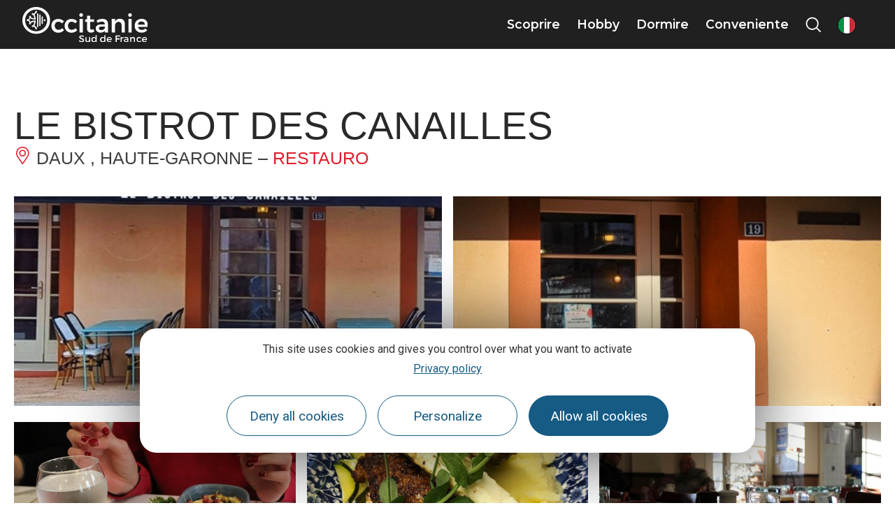

--- FILE ---
content_type: text/html; charset=UTF-8
request_url: https://www.visit-occitanie.com/it/fiche/restauration/le-bistrot-des-canailles-daux_TFORESMID031V50HG45/
body_size: 51663
content:
<!doctype html>
<html lang="it-IT">
<head>
	<meta charset="UTF-8">
	<meta name="viewport" content="width=device-width, initial-scale=1">
	<link rel="profile" href="https://gmpg.org/xfn/11">
	<script>var bskConfig = {"idSite":"crtocc","pdfDownload":false,"map":{"center":[43.20931508529143,2.411413741275887],"zoom":5,"markers":{"icon":{"iconUrl":"\/diffusio-3\/public\/assets\/map\/marker-mini.png","iconAnchor":[14,30]}}},"diffusio":{"repertoire":"\/ext-pgb_site_SQL3c","url":"https:\\\/\\\/www.pays-bergerac-tourisme.com\\\/lae\\\/services1.0\\\/plugins\\\/laetis\\\/diffusio-258\\\/ext-pgb_site_SQL3c\\\/presViews\\\/OiDetail\\\/viewBasket\\\/outputOiDetailBasket.ajx.php"},"login":{"facebook":{"clientId":"177673519597757"},"google":{"clientId":"493806151526-765tgredrs9eg1dfudhuak9ne3s7nsgi.apps.googleusercontent.com"}},"lang":"it","connection":false,"list":{"disableDrag":false},"basketList":{"disableDrag":false}};</script><meta name='robots' content='index, follow, max-image-preview:large, max-snippet:-1, max-video-preview:-1' />

	<title>LE BISTROT DES CANAILLES</title>
	<meta property="og:locale" content="it_IT" />
	<meta property="og:type" content="website" />
	<meta property="og:site_name" content="Visit Occitanie IT" />
	<meta name="twitter:card" content="summary_large_image" />
	<script type="application/ld+json" class="yoast-schema-graph">{"@context":"https://schema.org","@graph":[{"@type":"ImageObject","inLanguage":"it-IT","@id":"#primaryimage","url":"https://cdn.laetis.fr/i/crtocc/detail/https://www.hit-occitanie.com/media/hit/ois/RESMID031V50HG45/images/Daux-Bistrot-des-Canailles-Bistrot-des-Canailles.jpg","contentUrl":"https://cdn.laetis.fr/i/crtocc/detail/https://www.hit-occitanie.com/media/hit/ois/RESMID031V50HG45/images/Daux-Bistrot-des-Canailles-Bistrot-des-Canailles.jpg"},{"@type":"WebSite","@id":"https://www.visit-occitanie.com/it/#website","url":"https://www.visit-occitanie.com/it/","name":"Visit Occitanie IT","description":"","potentialAction":[{"@type":"SearchAction","target":{"@type":"EntryPoint","urlTemplate":"https://www.visit-occitanie.com/it/?s={search_term_string}"},"query-input":{"@type":"PropertyValueSpecification","valueRequired":true,"valueName":"search_term_string"}}],"inLanguage":"it-IT"}]}</script>


<link rel='stylesheet' id='dsio-basket-buttons-css' href='https://panier.laetis.fr/dist/v02/css/buttons.css' type='text/css' media='all' />
<link rel='stylesheet' id='lae_search_autosuggest_style-css' href='https://search.laetis.fr/src/ressources/v2/autosuggest.css' type='text/css' media='all' />
<link rel='stylesheet' id='dsio-common-css' href='https://www.visit-occitanie.com/it/../diffusio-3/public/css/main.common.css' type='text/css' media='all' />
<link rel='stylesheet' id='dsio-liste-css' href='https://www.visit-occitanie.com/it/../diffusio-3/public/css/main.list.css' type='text/css' media='all' />
<link rel='stylesheet' id='dsio-detail-css' href='https://www.visit-occitanie.com/it/../diffusio-3/public/css/main.detail.css' type='text/css' media='all' />
<link rel='stylesheet' id='dsio-multiapp-css' href='https://www.visit-occitanie.com/it/../diffusio-3/public/css/main.multiapp.css' type='text/css' media='all' />
<link rel='stylesheet' id='dsio-custom-css' href='https://www.visit-occitanie.com/it/../diffusio-3/public/css/main.custom.css' type='text/css' media='all' />
<link rel='stylesheet' id='panier-css' href='https://panier.laetis.fr/dist/v02/css/buttons.css' type='text/css' media='all' />
<link rel='stylesheet' id='fancybox-css' href='https://www.visit-occitanie.com/it/../diffusio-3/public/js/libs/@fancyapps/fancybox/dist/jquery.fancybox.min.css' type='text/css' media='all' />
<style id='classic-theme-styles-inline-css' type='text/css'>
/*! This file is auto-generated */
.wp-block-button__link{color:#fff;background-color:#32373c;border-radius:9999px;box-shadow:none;text-decoration:none;padding:calc(.667em + 2px) calc(1.333em + 2px);font-size:1.125em}.wp-block-file__button{background:#32373c;color:#fff;text-decoration:none}
</style>
<link rel='stylesheet' id='lae_carnet_buttons-css' href='https://panier.laetis.fr/dist/v02/css/buttons.css' type='text/css' media='all' />
<link rel='stylesheet' id='lae_carnet_app_custom-css' href='https://www.visit-occitanie.com/plugins/lae-carnet/styles/lae-carnet-app.css' type='text/css' media='all' />
<link rel='stylesheet' id='lae-cookies-popup-css' href='https://www.visit-occitanie.com/plugins/lae-cookies/assets/styles/css/popup.13.2.css' type='text/css' media='all' />
<link rel='stylesheet' id='hello-elementor-theme-style-css' href='https://www.visit-occitanie.com/themes/hello-elementor/theme.min.css' type='text/css' media='all' />
<link rel='stylesheet' id='child-style-css' href='https://www.visit-occitanie.com/themes/lae-hello/style.css' type='text/css' media='all' />
<link rel='stylesheet' id='hello-elementor-css' href='https://www.visit-occitanie.com/themes/hello-elementor/style.min.css' type='text/css' media='all' />
<link rel='stylesheet' id='lae-style-css' href='https://www.visit-occitanie.com/themes/lae-hello/styles/css/styles-25.css' type='text/css' media='all' />
<link rel='stylesheet' id='hello-elementor-header-footer-css' href='https://www.visit-occitanie.com/themes/hello-elementor/header-footer.min.css' type='text/css' media='all' />
<link rel='stylesheet' id='elementor-frontend-css' href='https://www.visit-occitanie.com/plugins/elementor/assets/css/frontend.min.css' type='text/css' media='all' />
<link rel='stylesheet' id='widget-image-css' href='https://www.visit-occitanie.com/plugins/elementor/assets/css/widget-image.min.css' type='text/css' media='all' />
<link rel='stylesheet' id='lae-buttons-css' href='https://www.visit-occitanie.com/plugins/lae-elementor-widgets/assets/styles/css/lae-buttons.css' type='text/css' media='all' />
<link rel='stylesheet' id='widget-heading-css' href='https://www.visit-occitanie.com/plugins/elementor/assets/css/widget-heading.min.css' type='text/css' media='all' />
<link rel='stylesheet' id='widget-icon-list-css' href='https://www.visit-occitanie.com/plugins/elementor/assets/css/widget-icon-list.min.css' type='text/css' media='all' />
<link rel='stylesheet' id='elementor-icons-css' href='https://www.visit-occitanie.com/plugins/elementor/assets/lib/eicons/css/elementor-icons.min.css' type='text/css' media='all' />
<link rel='stylesheet' id='swiper-css' href='https://www.visit-occitanie.com/plugins/elementor/assets/lib/swiper/v8/css/swiper.min.css' type='text/css' media='all' />
<link rel='stylesheet' id='e-swiper-css' href='https://www.visit-occitanie.com/plugins/elementor/assets/css/conditionals/e-swiper.min.css' type='text/css' media='all' />
<link rel='stylesheet' id='elementor-post-10-css' href='https://www.visit-occitanie.com/uploads/sites/8/elementor/css/post-10.css' type='text/css' media='all' />
<link rel='stylesheet' id='e-popup-style-css' href='https://www.visit-occitanie.com/plugins/elementor-pro/assets/css/conditionals/popup.min.css' type='text/css' media='all' />
<link rel='stylesheet' id='elementor-post-17-css' href='https://www.visit-occitanie.com/uploads/sites/8/elementor/css/post-17.css' type='text/css' media='all' />
<link rel='stylesheet' id='google-fonts-1-css' href='https://fonts.googleapis.com/css?family=Montserrat%3A100%2C100italic%2C200%2C200italic%2C300%2C300italic%2C400%2C400italic%2C500%2C500italic%2C600%2C600italic%2C700%2C700italic%2C800%2C800italic%2C900%2C900italic%7CRoboto%3A100%2C100italic%2C200%2C200italic%2C300%2C300italic%2C400%2C400italic%2C500%2C500italic%2C600%2C600italic%2C700%2C700italic%2C800%2C800italic%2C900%2C900italic&#038;display=auto' type='text/css' media='all' />
<link rel='stylesheet' id='elementor-icons-occitanie-css' href='https://www.visit-occitanie.com/uploads/sites/8/elementor/custom-icons/occitanie/style.css' type='text/css' media='all' />
<link rel="preconnect" href="https://fonts.gstatic.com/" crossorigin><script src="https://www.visit-occitanie.com/it/wp-includes/js/jquery/jquery.min.js" id="jquery-core-js"></script>
<script src="https://www.visit-occitanie.com/it/wp-includes/js/jquery/jquery-migrate.min.js" id="jquery-migrate-js"></script>
<script src="https://gadget.open-system.fr/widgets-libs/rel/noyau-1.0.min.js" id="open-system-js"></script>
<script src="https://www.visit-occitanie.com/it/../diffusio-3/public/js/libs/jquery.lae.sticky.js" id="dsio-sticky-js"></script>
<script src="https://www.visit-occitanie.com/plugins/lae-elementor-widgets/assets/libs/leaflet/leaflet.bundle.min.js" id="leaflet-js"></script>
<script src="https://cdn.laetis.fr/f/laetis/leaflet/leaflet.vue.extend.js" id="dsio-leaflet-extend-js"></script>
<script src="https://www.visit-occitanie.com/it/wp-includes/js/jquery/ui/core.min.js" id="jquery-ui-core-js"></script>
<script src="https://www.visit-occitanie.com/it/wp-includes/js/jquery/ui/menu.min.js" id="jquery-ui-menu-js"></script>
<script src="https://www.visit-occitanie.com/it/wp-includes/js/dist/dom-ready.min.js" id="wp-dom-ready-js"></script>
<script src="https://www.visit-occitanie.com/it/wp-includes/js/dist/hooks.min.js" id="wp-hooks-js"></script>
<script src="https://www.visit-occitanie.com/it/wp-includes/js/dist/i18n.min.js" id="wp-i18n-js"></script>
<script id="wp-i18n-js-after">
wp.i18n.setLocaleData( { 'text direction\u0004ltr': [ 'ltr' ] } );
wp.i18n.setLocaleData( { 'text direction\u0004ltr': [ 'ltr' ] } );
</script>
<script src="https://www.visit-occitanie.com/it/wp-includes/js/dist/a11y.min.js" id="wp-a11y-js"></script>
<script src="https://www.visit-occitanie.com/it/wp-includes/js/jquery/ui/autocomplete.min.js" id="jquery-ui-autocomplete-js"></script>
<script src="https://search.laetis.fr/src/ressources/v2/autosuggest.js" id="lae_search_autosuggest_script-js"></script>
<script id="tarteaucitron-js-extra">
var laeCookiesOptions = {"googletagmanagerId":"GTM-M6K95JV","privacyUrl":"https:\/\/www.tourisme-occitanie.com\/mentions\/politique-confidentialite\/","analyticsUa":"","cookieName":"lae-rgpd","facebookpixelId":"1553926348097560","tiktokpixelId":"","pinterestpixelId":"","matomoId":"6","matomoHost":"https:\/\/tourismeoccitanie.matomo.cloud\/","matomoJs":"\/\/cdn.matomo.cloud\/tourismeoccitanie.matomo.cloud\/matomo.js","matomoTagCtId":"","gtmDur":"1","TAC_GGA":"1","TAC_ADS":"1","is_user_logged_in":""};
</script>
<script src="https://www.visit-occitanie.com/plugins/lae-cookies/assets/tarteaucitron/tarteaucitron.js" id="tarteaucitron-js"></script>
<script id="lae-cookies-popup-js-extra">
var laeCookiesOptions = {"googletagmanagerId":"GTM-M6K95JV","privacyUrl":"https:\/\/www.tourisme-occitanie.com\/mentions\/politique-confidentialite\/","analyticsUa":"","cookieName":"lae-rgpd","facebookpixelId":"1553926348097560","tiktokpixelId":"","pinterestpixelId":"","matomoId":"6","matomoHost":"https:\/\/tourismeoccitanie.matomo.cloud\/","matomoJs":"\/\/cdn.matomo.cloud\/tourismeoccitanie.matomo.cloud\/matomo.js","matomoTagCtId":"","gtmDur":"1","TAC_GGA":"1","TAC_ADS":"1","is_user_logged_in":""};
</script>
<script src="https://www.visit-occitanie.com/plugins/lae-cookies/assets/js/popup-h.15.0.js" id="lae-cookies-popup-js"></script>
            <!-- Début matomo lae-cookies -->
            <script>
            var _paq = window._paq = window._paq || [];
            _paq.push([function () {
                var self = this;
                function getOriginalVisitorCookieTimeout() {
                    var now = new Date(),
                        nowTs = Math.round(now.getTime() / 1000),
                        visitorInfo = self.getVisitorInfo();
                    var createTs = parseInt(visitorInfo[2]);
                    var cookieTimeout = 33696000; // 13 mois en secondes
                    var originalTimeout = createTs + cookieTimeout - nowTs;
                    return originalTimeout;
                }
                this.setVisitorCookieTimeout(getOriginalVisitorCookieTimeout());
            }]);
            /* tracker methods like "setCustomDimension" should be called before "trackPageView" */
                        _paq.push(['trackPageView', document.title, {}]);
            _paq.push(['enableLinkTracking']);
            (function() {
                var u="https://tourismeoccitanie.matomo.cloud/";
                _paq.push(['setTrackerUrl', u+'matomo.php']);
                _paq.push(['setSiteId', '6']);
                var d=document, g=d.createElement('script'), s=d.getElementsByTagName('script')[0];
                g.async=true; g.src='//cdn.matomo.cloud/tourismeoccitanie.matomo.cloud/matomo.js'; s.parentNode.insertBefore(g,s);
            })();
            </script>
            <!-- Fin matomo lae-cookies -->
            <!-- Google Tag Manager -->
            <script>(function(w,d,s,l,i){w[l]=w[l]||[];w[l].push({'gtm.start':
            new Date().getTime(),event:'gtm.js'});var f=d.getElementsByTagName(s)[0],
            j=d.createElement(s),dl=l!='dataLayer'?'&l='+l:'';j.async=true;j.src=
            'https://www.googletagmanager.com/gtm.js?id='+i+dl;f.parentNode.insertBefore(j,f);
            })(window,document,'script','dataLayer','GTM-M6K95JV');</script>
            <!-- End Google Tag Manager -->        <script type="text/javascript">
        var solrOptions = false;
        </script><meta property="og:title" content="LE BISTROT DES CANAILLES" /><meta property="og:type" content="website" /><meta property="og:image" content="https://www.hit-occitanie.com/media/hit/ois/RESMID031V50HG45/images/Daux-Bistrot-des-Canailles-Bistrot-des-Canailles.jpg" /><meta property="og:url" content="/it/fiche/restauration/le-bistrot-des-canailles-daux_TFORESMID031V50HG45/" /><meta property="og:description" content="Situé sur la charmante place de Daux, à côté de l’église, Le Bistrot des Canailles est l’adresse incontournable pour savourer une cuisine de marché chaleureuse et faite maison, dans l’esprit authentique du bistrot français." /><meta property="description" content="Situé sur la charmante place de Daux, à côté de l’église, Le Bistrot des Canailles est l’adresse incontournable pour savourer une cuisine de marché chaleureuse et faite maison, dans l’esprit authentique du bistrot français." /><script type="application/ld+json">{"@context":"http:\/\/schema.org\/","@type":"Thing","name":"LE BISTROT DES CANAILLES","description":"Situ\u00e9 sur la charmante place de Daux, \u00e0 c\u00f4t\u00e9 de l\u2019\u00e9glise, Le Bistrot des Canailles est l\u2019adresse incontournable pour savourer une cuisine de march\u00e9 chaleureuse et faite maison, dans l\u2019esprit authentique du bistrot fran\u00e7ais.","image":"https:\/\/www.hit-occitanie.com\/media\/hit\/ois\/RESMID031V50HG45\/images\/Daux-Bistrot-des-Canailles-Bistrot-des-Canailles.jpg","url":"\/it\/fiche\/restauration\/le-bistrot-des-canailles-daux_TFORESMID031V50HG45\/"}</script>        <link rel="apple-touch-icon" sizes="180x180" href="/themes/lae-hello/img/apple-touch-icon.png">
        <link rel="icon" type="image/png" sizes="32x32" href="/themes/lae-hello/img/favicon-32x32.png">
        <link rel="icon" type="image/png" sizes="16x16" href="/themes/lae-hello/img/favicon-16x16.png">
        <link rel="manifest" href="/themes/lae-hello/img/site.webmanifest">
        <link rel="mask-icon" href="/themes/lae-hello/img/safari-pinned-tab.svg" color="#5bbad5">
        <link rel="shortcut icon" href="/themes/lae-hello/img/favicon.ico">
        <meta name="msapplication-TileColor" content="#da532c">
        <meta name="msapplication-config" content="/themes/lae-hello/img/browserconfig.xml">
        <meta name="theme-color" content="#ffffff">
<meta name="generator" content="Elementor 3.25.4; features: additional_custom_breakpoints, e_optimized_control_loading; settings: css_print_method-external, google_font-enabled, font_display-auto">
			<style>
				.e-con.e-parent:nth-of-type(n+4):not(.e-lazyloaded):not(.e-no-lazyload),
				.e-con.e-parent:nth-of-type(n+4):not(.e-lazyloaded):not(.e-no-lazyload) * {
					background-image: none !important;
				}
				@media screen and (max-height: 1024px) {
					.e-con.e-parent:nth-of-type(n+3):not(.e-lazyloaded):not(.e-no-lazyload),
					.e-con.e-parent:nth-of-type(n+3):not(.e-lazyloaded):not(.e-no-lazyload) * {
						background-image: none !important;
					}
				}
				@media screen and (max-height: 640px) {
					.e-con.e-parent:nth-of-type(n+2):not(.e-lazyloaded):not(.e-no-lazyload),
					.e-con.e-parent:nth-of-type(n+2):not(.e-lazyloaded):not(.e-no-lazyload) * {
						background-image: none !important;
					}
				}
			</style>
			</head>
<body class="page-template-default page page-id-0 page-parent site-8 elementor-default elementor-kit-10">

            <!-- Google Tag Manager (noscript) -->
            <noscript><iframe src="https://www.googletagmanager.com/ns.html?id=GTM-M6K95JV" 
            height="0" width="0" style="display:none;visibility:hidden"></iframe></noscript>
            <!-- End Google Tag Manager (noscript) -->
                        <!-- Facebook Pixel (noscript) -->
            <noscript><img height="1" width="1" src="https://www.facebook.com/tr?id=1553926348097560&ev=PageView&noscript=1"/></noscript>
            <!-- End Facebook Pixel (noscript) -->
            
<a class="skip-link screen-reader-text" href="#content">Skip to content</a>

<header class="v25" role="banner">
	<p class="s-logo">
		<a href="https://www.visit-occitanie.com/it/" title="Aller à la page d'accueil" rel="home">
						<img src="/themes/lae-hello/img/logo-occitanie-sud-fr-blanc.svg" alt="Occitanie Sud de France" />
					</a>
	</p>
<nav class="mp">
    <a href="#mp_ul" id="tgl_mpm"><span>Menù</span></a>
    <ul id="mp_ul"><li>
            <a href="#m-scoprire" title="Mostra sottomenu Scoprire" class="mp-i" aria-expanded="false" aria-controls="m-scoprire">
                <span class="lbl">Scoprire</span>
            </a>
            <div id="m-scoprire" class="mp-sm">
                <div class="sm-ct">
                    		<div data-elementor-type="wp-post" data-elementor-id="26457" class="elementor elementor-26457" data-elementor-post-type="sous-menu">
						<section class="elementor-section elementor-top-section elementor-element elementor-element-1e53c258 sm-s elementor-section-height-min-height elementor-section-items-stretch elementor-section-full_width elementor-section-height-default" data-id="1e53c258" data-element_type="section">
						<div class="elementor-container elementor-column-gap-default">
					<div class="elementor-column elementor-col-50 elementor-top-column elementor-element elementor-element-7f284c87" data-id="7f284c87" data-element_type="column">
			<div class="elementor-widget-wrap elementor-element-populated">
						<section class="elementor-section elementor-inner-section elementor-element elementor-element-6ad3d327 elementor-section-full_width elementor-section-height-default elementor-section-height-default" data-id="6ad3d327" data-element_type="section">
						<div class="elementor-container elementor-column-gap-default">
					<div class="elementor-column elementor-col-50 elementor-inner-column elementor-element elementor-element-3f748441" data-id="3f748441" data-element_type="column">
			<div class="elementor-widget-wrap elementor-element-populated">
						<div class="elementor-element elementor-element-3977b8e0 elementor-widget elementor-widget-lae-titre-sm" data-id="3977b8e0" data-element_type="widget" data-widget_type="lae-titre-sm.default">
				<div class="elementor-widget-container">
			<p><a href="https://www.visit-occitanie.com/it/scoprire/destinazioni-piu-gettonate/" title=""><b>Destinazioni più gettonate</b></a></p>		</div>
				</div>
				<div class="elementor-element elementor-element-586cc557 elementor-widget elementor-widget-lae-buttons" data-id="586cc557" data-element_type="widget" data-widget_type="lae-buttons.default">
				<div class="elementor-widget-container">
					<ul class="elementor-widget-button lae-buttons lae-buttons--v list--vertical">
		<li><a href="https://www.visit-occitanie.com/it/scoprire/nostri-4-universi/mare/" class="theme-button btn btn--flat"><span class="text">Occitanie Méditerranée</span></a></li><li><a href="https://www.visit-occitanie.com/it/scoprire/i-siti-classificati-unescoregioni-di-interesse/vacanze-sui-pirenei/" class="theme-button btn btn--flat"><span class="text">Pirenei</span></a></li><li><a href="https://www.visit-occitanie.com/it/scoprire/grandi-siti/gole-del-tarn/" class="theme-button btn btn--flat"><span class="text">Gole del Tarn</span></a></li><li><a href="https://www.visit-occitanie.com/it/scoprire/i-siti-classificati-unescoregioni-di-interesse/parchi-naturali/" class="theme-button btn btn--flat"><span class="text">Parchi naturali</span></a></li>		</ul>
				</div>
				</div>
				<div class="elementor-widget-button elementor-element elementor-element-1e62bcc elementor-widget elementor-widget-lae-button" data-id="1e62bcc" data-element_type="widget" data-widget_type="lae-button.default">
				<div class="elementor-widget-container">
			<a href="https://www.visit-occitanie.com/it/scoprire/destinazioni-piu-gettonate/" title="Tous les incontournables du tourisme en Occitanie" class="theme-button btn btn--flat btn--icon btn--icon-right"><span class="text">Vedere tutto</span><i class="icon laeicon- lae-icon-angle-right-light" aria-hidden="true"></i></a>		</div>
				</div>
					</div>
		</div>
				<div class="elementor-column elementor-col-50 elementor-inner-column elementor-element elementor-element-39bd2b48" data-id="39bd2b48" data-element_type="column">
			<div class="elementor-widget-wrap elementor-element-populated">
						<div class="elementor-element elementor-element-5d5632c1 elementor-widget elementor-widget-lae-titre-sm" data-id="5d5632c1" data-element_type="widget" data-widget_type="lae-titre-sm.default">
				<div class="elementor-widget-container">
			<p><a href="https://www.visit-occitanie.com/it/scoprire/grandi-siti/" title=""><b>Tutti i Grands Sites</b></a></p>		</div>
				</div>
				<div class="elementor-element elementor-element-62b2a18f elementor-widget elementor-widget-lae-buttons" data-id="62b2a18f" data-element_type="widget" data-widget_type="lae-buttons.default">
				<div class="elementor-widget-container">
					<ul class="elementor-widget-button lae-buttons lae-buttons--v list--vertical">
		<li><a href="https://www.visit-occitanie.com/it/scoprire/grandi-siti/sete-una-citta-marittima-dal-grande-carattere/" class="theme-button btn btn--flat"><span class="text">Sète</span></a></li><li><a href="https://www.visit-occitanie.com/it/scoprire/grandi-siti/albi/" class="theme-button btn btn--flat"><span class="text">Albi</span></a></li><li><a href="https://www.visit-occitanie.com/it/scoprire/grandi-siti/rocamadour-valle-della-dordogna/" class="theme-button btn btn--flat"><span class="text">Rocamadour</span></a></li><li><a href="https://www.visit-occitanie.com/it/scoprire/grandi-siti/pic-du-midi/" class="theme-button btn btn--flat"><span class="text">Pic du Midi</span></a></li>		</ul>
				</div>
				</div>
				<div class="elementor-widget-button elementor-element elementor-element-2ccda304 elementor-widget elementor-widget-lae-button" data-id="2ccda304" data-element_type="widget" data-widget_type="lae-button.default">
				<div class="elementor-widget-container">
			<a href="https://www.visit-occitanie.com/it/scoprire/grandi-siti/" title="Tutti i grand site occitanie" class="theme-button btn btn--flat btn--icon btn--icon-right"><span class="text">Vedere tutto</span><i class="icon laeicon- lae-icon-angle-right-light" aria-hidden="true"></i></a>		</div>
				</div>
					</div>
		</div>
					</div>
		</section>
				<div class="elementor-element elementor-element-487e814 elementor-widget elementor-widget-lae-titre-sm" data-id="487e814" data-element_type="widget" data-widget_type="lae-titre-sm.default">
				<div class="elementor-widget-container">
			<p><b></b></p>		</div>
				</div>
				<div class="elementor-element elementor-element-b6778cd elementor-widget elementor-widget-lae-titre-sm" data-id="b6778cd" data-element_type="widget" data-widget_type="lae-titre-sm.default">
				<div class="elementor-widget-container">
			<p><a href="https://www.visit-occitanie.com/it/scoprire/viaggi-favolosi/" title="Viaggi favolosi "><b>Viaggi favolosi in Occitanie</b></a></p>		</div>
				</div>
				<div class="elementor-element elementor-element-7166c57 elementor-widget elementor-widget-lae-crosseling" data-id="7166c57" data-element_type="widget" data-widget_type="lae-crosseling.default">
				<div class="elementor-widget-container">
			<div class="lae-crosseling "><div class="lae-ct"><div class="s-wrap"><div class="swiper-container"><div class="swiper-wrapper"><div class="swiper-slide" data-url="https://www.visit-occitanie.com/it/scoprire/viaggi-favolosi/occitanie-rail-tour-il-viaggio-fantastico-in-treno/">		<div class="p p--post">
		<div class="img-wrap">
			<img fetchpriority="high" width="600" height="241" src="https://www.visit-occitanie.com/uploads/sites/8/2022/10/train-littoral-boutonnet-laurent-region-occitanie-600x241.jpg" class="attachment-medium size-medium wp-post-image" alt="Train liO le long du littoral" decoding="async" srcset="https://www.visit-occitanie.com/uploads/sites/8/2022/10/train-littoral-boutonnet-laurent-region-occitanie-600x241.jpg 600w, https://www.visit-occitanie.com/uploads/sites/8/2022/10/train-littoral-boutonnet-laurent-region-occitanie-1140x457.jpg 1140w, https://www.visit-occitanie.com/uploads/sites/8/2022/10/train-littoral-boutonnet-laurent-region-occitanie-300x120.jpg 300w, https://www.visit-occitanie.com/uploads/sites/8/2022/10/train-littoral-boutonnet-laurent-region-occitanie-768x308.jpg 768w, https://www.visit-occitanie.com/uploads/sites/8/2022/10/train-littoral-boutonnet-laurent-region-occitanie-1536x616.jpg 1536w, https://www.visit-occitanie.com/uploads/sites/8/2022/10/train-littoral-boutonnet-laurent-region-occitanie.jpg 1920w" sizes="(max-width: 600px) 100vw, 600px" title="" />		</div>
			<div class="txt-wrap">
						<p class="t"><a href="https://www.visit-occitanie.com/it/scoprire/viaggi-favolosi/occitanie-rail-tour-il-viaggio-fantastico-in-treno/">Occitanie Rail Tour, il Viaggio Fantastico in treno</a></p>
						</div>
		</div>
		</div><div class="swiper-slide" data-url="https://www.visit-occitanie.com/it/scoprire/viaggi-favolosi/dolce-vita-a-tolosa-la-citta-rosa/">		<div class="p p--post">
		<div class="img-wrap">
			<img width="600" height="176" src="https://www.visit-occitanie.com/uploads/sites/8/2021/05/musiciens-1-600x176.jpg" class="attachment-medium size-medium wp-post-image" alt="Toulouse" decoding="async" srcset="https://www.visit-occitanie.com/uploads/sites/8/2021/05/musiciens-1-600x176.jpg 600w, https://www.visit-occitanie.com/uploads/sites/8/2021/05/musiciens-1-1140x335.jpg 1140w, https://www.visit-occitanie.com/uploads/sites/8/2021/05/musiciens-1-300x88.jpg 300w, https://www.visit-occitanie.com/uploads/sites/8/2021/05/musiciens-1-768x226.jpg 768w, https://www.visit-occitanie.com/uploads/sites/8/2021/05/musiciens-1-1536x451.jpg 1536w, https://www.visit-occitanie.com/uploads/sites/8/2021/05/musiciens-1.jpg 1600w" sizes="(max-width: 600px) 100vw, 600px" title="Toulouse" />		</div>
			<div class="txt-wrap">
						<p class="t"><a href="https://www.visit-occitanie.com/it/scoprire/viaggi-favolosi/dolce-vita-a-tolosa-la-citta-rosa/">Dolce vita a Tolosa, la città rosa</a></p>
			<p class="loc"><i aria-hidden="true" class="icon lae-icon-localisation"></i> Toulouse</p> 			</div>
		</div>
		</div><div class="swiper-slide" data-url="https://www.visit-occitanie.com/it/scoprire/viaggi-favolosi/week-end-cosmopolita-a-montpellier/">		<div class="p p--post">
		<div class="img-wrap">
			<img loading="lazy" width="600" height="241" src="https://www.visit-occitanie.com/uploads/sites/8/2022/01/placeette-montpellier-600x241.jpg" class="attachment-medium size-medium wp-post-image" alt="" decoding="async" srcset="https://www.visit-occitanie.com/uploads/sites/8/2022/01/placeette-montpellier-600x241.jpg 600w, https://www.visit-occitanie.com/uploads/sites/8/2022/01/placeette-montpellier-1140x457.jpg 1140w, https://www.visit-occitanie.com/uploads/sites/8/2022/01/placeette-montpellier-300x120.jpg 300w, https://www.visit-occitanie.com/uploads/sites/8/2022/01/placeette-montpellier-768x308.jpg 768w, https://www.visit-occitanie.com/uploads/sites/8/2022/01/placeette-montpellier-1536x616.jpg 1536w, https://www.visit-occitanie.com/uploads/sites/8/2022/01/placeette-montpellier.jpg 1920w" sizes="(max-width: 600px) 100vw, 600px" title="" />		</div>
			<div class="txt-wrap">
						<p class="t"><a href="https://www.visit-occitanie.com/it/scoprire/viaggi-favolosi/week-end-cosmopolita-a-montpellier/">Week-end cosmopolita a Montpellier</a></p>
			<p class="loc"><i aria-hidden="true" class="icon lae-icon-localisation"></i> Montpellier</p> 			</div>
		</div>
		</div><div class="swiper-slide" data-url="https://www.visit-occitanie.com/it/scoprire/viaggi-favolosi/cultura-e-avventura-nel-tarn-et-garonne/">		<div class="p p--post">
		<div class="img-wrap">
			<img loading="lazy" width="600" height="241" src="https://www.visit-occitanie.com/uploads/sites/8/2018/9/cloitre-de-labbaye-de-moissac_crt-occitanie_patrice-thebault-600x241.jpg" class="attachment-medium size-medium wp-post-image" alt="Cloître de l&#039;abbaye de Moissac" decoding="async" srcset="https://www.visit-occitanie.com/uploads/sites/8/2018/9/cloitre-de-labbaye-de-moissac_crt-occitanie_patrice-thebault-600x241.jpg 600w, https://www.visit-occitanie.com/uploads/sites/8/2018/9/cloitre-de-labbaye-de-moissac_crt-occitanie_patrice-thebault-1140x457.jpg 1140w, https://www.visit-occitanie.com/uploads/sites/8/2018/9/cloitre-de-labbaye-de-moissac_crt-occitanie_patrice-thebault-300x120.jpg 300w, https://www.visit-occitanie.com/uploads/sites/8/2018/9/cloitre-de-labbaye-de-moissac_crt-occitanie_patrice-thebault-768x308.jpg 768w, https://www.visit-occitanie.com/uploads/sites/8/2018/9/cloitre-de-labbaye-de-moissac_crt-occitanie_patrice-thebault-1536x616.jpg 1536w, https://www.visit-occitanie.com/uploads/sites/8/2018/9/cloitre-de-labbaye-de-moissac_crt-occitanie_patrice-thebault.jpg 1920w" sizes="(max-width: 600px) 100vw, 600px" title="Cloître de l&#039;abbaye de Moissac, CRT Occitanie_Patrice THEBAULT" />		</div>
			<div class="txt-wrap">
						<p class="t"><a href="https://www.visit-occitanie.com/it/scoprire/viaggi-favolosi/cultura-e-avventura-nel-tarn-et-garonne/">Cultura e aventura nel Tarn et Garonne</a></p>
			<p class="loc"><i aria-hidden="true" class="icon lae-icon-localisation"></i> Montauban</p> 			</div>
		</div>
		</div><div class="swiper-slide" data-url="https://www.visit-occitanie.com/it/scoprire/viaggi-favolosi/in-treno-da-tolosa-a-collioure-attraverso-i-pirenei/">		<div class="p p--post">
		<div class="img-wrap">
			<img loading="lazy" width="570" height="500" src="https://www.visit-occitanie.com/uploads/sites/8/2022/10/orgues-l-ile-sur-tet-d-viet.jpg" class="attachment-medium size-medium wp-post-image" alt="Orgues d&#039;Ille-sur-Têt" decoding="async" srcset="https://www.visit-occitanie.com/uploads/sites/8/2022/10/orgues-l-ile-sur-tet-d-viet.jpg 570w, https://www.visit-occitanie.com/uploads/sites/8/2022/10/orgues-l-ile-sur-tet-d-viet-300x263.jpg 300w" sizes="(max-width: 570px) 100vw, 570px" title="" />		</div>
			<div class="txt-wrap">
						<p class="t"><a href="https://www.visit-occitanie.com/it/scoprire/viaggi-favolosi/in-treno-da-tolosa-a-collioure-attraverso-i-pirenei/">In treno da Tolosa a Collioure Attraverso i Pirenei</a></p>
			<p class="loc"><i aria-hidden="true" class="icon lae-icon-localisation"></i> Toulouse</p> 			</div>
		</div>
		</div></div>
			</div>
			<div class="pag swiper-pagination"></div>
			<div class="prv" aria-hidden="true" tabindex="-1"><i class="lae-icon-angle-right-light"></i></div>
			<div class="nxt" aria-hidden="true" tabindex="-1"><i class="lae-icon-angle-right-light"></i></div>
			<div class="swiper-scrollbar sb"></div>			
			</div>
			</div></div>		</div>
				</div>
					</div>
		</div>
				<div class="elementor-column elementor-col-50 elementor-top-column elementor-element elementor-element-72d17c1" data-id="72d17c1" data-element_type="column">
			<div class="elementor-widget-wrap elementor-element-populated">
						<section class="elementor-section elementor-inner-section elementor-element elementor-element-3695ebd2 elementor-section-full_width elementor-section-height-default elementor-section-height-default" data-id="3695ebd2" data-element_type="section">
						<div class="elementor-container elementor-column-gap-default">
					<div class="elementor-column elementor-col-100 elementor-inner-column elementor-element elementor-element-d715032" data-id="d715032" data-element_type="column">
			<div class="elementor-widget-wrap elementor-element-populated">
						<div class="elementor-element elementor-element-3e464cd9 elementor-widget elementor-widget-lae-titre-sm" data-id="3e464cd9" data-element_type="widget" data-widget_type="lae-titre-sm.default">
				<div class="elementor-widget-container">
			<p><b>Le tue vacanze in Occitania</b></p>		</div>
				</div>
				<div class="elementor-element elementor-element-7fbe508 elementor-widget elementor-widget-lae-carte-3t" data-id="7fbe508" data-element_type="widget" data-widget_type="lae-carte-3t.default">
				<div class="elementor-widget-container">
					
		<svg version="1.1" id="Calque_1" xmlns="http://www.w3.org/2000/svg" xmlns:xlink="http://www.w3.org/1999/xlink" x="0px" y="0px"
	 viewBox="0 0 595.3 427.2" style="enable-background:new 0 0 595.3 427.2;" xml:space="preserve">
<style type="text/css">
	.st0{opacity:0.57;fill:#C5E4EB;enable-background:new    ;}
	.st1{opacity:0.57;fill:#93D2DE;enable-background:new    ;}
	.st2{opacity:0.57;fill:#71C6DE;enable-background:new    ;}
	.st3{fill:#FFFFFF;stroke:#DFDEDE;stroke-width:0.5;}
	.st4{opacity:0.18;fill:#D3DE9B;enable-background:new    ;}
	.st5{opacity:0.21;fill:#BCD151;enable-background:new    ;}
	.st6{opacity:0.19;fill:#E5A63D;enable-background:new    ;}
	.st7{fill:#FFFFFF;stroke:#54504F;stroke-width:0.5;}
	.st8{fill:none;stroke:#54504F;stroke-width:0.5;}
	.st9{fill:#C91437;}
	.st10{fill:none;stroke:#54504F;stroke-width:0.75;}
	.st11{fill:#A3A2A1;}
	.st12{opacity:0.89;}
	.st13{fill:#FFFFFF;}
	.st14{fill:#B36818;}
	.st15{opacity:0.73;}
	.st16{fill:#008E9B;}
	.st17{opacity:0.67;}
	.st18{fill:#B9CAAE;}
	.st19{fill:#54504F;}
</style>
<g id="fond_medietrranee">
	<g id="Calque_5">
		<path class="st0" d="M435.9,369.7c5-8.1,6.2-18.8,13.6-24.7c3.6-2.8,8.1-4.1,12.6-5.3c7.5-2,15-4.1,22.5-6.1
			c12.7-3.4,26.8-7.9,33.2-19.3c6.1-10.8,3.8-25.2,11.2-35.2c8.9-12,28.8-13.1,35.1-26.6c4.2-9,0.3-19.4-1.3-29.2
			c-1.4-8.9-0.9-18.1,1.6-26.8c2.7-9.5,7.8-18.6,7.7-28.4c0-1.7-0.2-3.5-1.1-4.9c-2.6-4.1-8.8-3-13.4-1.7
			c-38.5,10.9-82.6,2.5-117.1,22.8c-19.4,11.5-33.1,30.7-43.3,50.8c-9.3,18.3-16.4,37.6-23.4,56.9c-4.3,11.8-8.6,23.6-10.3,36
			c-1.7,12.1-0.9,24.4,1.5,36.4c0.7,3.5,1.7,6.7,3.9,9.5c2.1,2.7,4.9,5,7.5,7.2c3.5,2.9,7.3,5.8,11.9,6.7c4.2,0.8,8.6,0,12.8-0.6
			c6.7-0.8,13.2-1.7,19.4-4.4C426.6,379.8,432.3,375.5,435.9,369.7z"/>
	</g>
	<g id="Calque_5_-_copie">
		<path class="st1" d="M441.5,334.1c0.6-0.3,1.2-0.6,1.9-0.8c1.5-0.6,3.2-0.8,4.7-1.6c0.9-0.5,1.7-1.1,2.5-1.8
			c2.9-2.3,6.5-3.8,10.2-3.8c1.7,0,3.2-0.6,4.8-1c4.1-1.1,8.1-2.2,12.2-3.3c1.1-0.3,2.1-0.6,3.2-0.9c10-2.7,21.1-6.2,26.2-15.3
			c4.8-8.5,3-19.9,8.8-27.8c5-6.7,13.6-8.9,20.3-13.2c2.2-1.4,4.3-3.1,5.9-5.3c1.6-2.2,1.8-3.8,0.8-6.3c-2.8-7,5.1-10.2,7.6-15.7
			c1.4-3,1-6.5,0.7-9.8c-0.4-4.2-0.5-8.4-0.4-12.6c0.1-2.9,0.3-5.8,1.2-8.5c0.4-1.3,1-2.7,1.8-3.8c0.9-1.3,2.2-2.1,2.9-3.4
			c1.1-2.2,1.4-4.7,2.5-6.9c1.6-3.1,2.9-6.4,4-9.7c0.8-2.6,1.5-5.3,0.9-8c-0.6-2.6-2.9-5.1-5.6-5c-1.1,0-2.1,0.5-3,0.9
			c-5.4,2.7-9.7,7-14.6,10.7c-1.9,1.5-4,2.8-6.2,3.9c-4.7,2.3-10,4.4-15.2,4.9c-4.4,0.4-8.8,0.5-13.3,0.9
			c-10.2,0.8-20.3,1.9-30.4,3.3c-19.7,2.9-39.3,7.1-58.5,12.6c-8.1,2.3-16.2,5-23.3,9.6c-16.9,11.2-24.4,31.9-29.8,51.4
			c-6.7,24.4-11.5,50.6-3.3,74.5c4.1,12,11.4,22.7,18.7,33.2c1.7,2.4,3.5,4.9,6.1,6.2c6.1,3.1,12.9-4.6,16.3-9
			c1.8-2.3,3.4-4.7,5.2-7c1.1-1.5,2.3-2.9,3.7-4.2c1-1,2.4-1.4,3.7-2.2c2.4-1.6,4.4-3.8,6.2-6.1c3.6-4.6,6.5-10,11.2-13.7
			c1.9-1.5,4-2.7,6.1-3.8C439.2,335.3,440.3,334.6,441.5,334.1z"/>
	</g>
	<g id="Calque_5_-_copie_2">
		<path class="st2" d="M432.4,311.7c0.2-1.9,0.3-3.9,0.5-5.8c0.6-5.8,2.6-11.5,5.5-16.5c3.1-5.3,7.3-9.9,12.3-13.4
			c2.5-1.8,5.2-3.3,8-4.4c1.4-0.6,2.8-1.1,4.3-1.5c3.3-0.9,6.2-2.7,9.7-3.5c10.2-2.6,20.7-4.5,30.4-8.8c6.2-2.8,12-6.6,16.4-11.7
			c2.2-2.5,3.6-5.4,5.5-8c2.7-3.6,4.1-7.4,6.3-11.3c3-5.4,6.8-10.4,11.3-14.7c2-1.9,4.3-3.8,5.3-6.4c0.9-2.3,0.8-4.8,1.2-7.3
			c0.7-4.7,3.4-8.9,5.1-13.4c1.6-4.5,2-10.1-1.3-13.6c-2.6-2.7-6.9-3.3-10.5-2.2s-6.7,3.4-9.5,6c-8.1,7.4-14.4,16.6-21.8,24.6
			c-4.7,5.1-10,9.7-16.1,13c-3,1.6-6.3,2.9-9.6,3.6c-1.6,0.3-3.2,0.2-4.8,0.3c-2.1,0.2-4.2,0.5-6.2,0.8c-0.9,0.1-1.8,0.3-2.7,0.4
			c-14.1,2-28.1,5.1-41.8,9c-5.8,1.7-11.6,3.6-16.6,6.9c-9.6,6.4-15,17.1-18.6,27.8c-2.1,6.3-2.8,12.7-6,18.6
			c-3.3,6.1-7.8,11.5-11.4,17.5c-10.6,17.4-12.7,38.9-10.1,59.1c0.6,4.7,1.5,9.4,3.7,13.5c2.3,4.1,6.1,7.6,10.8,8.4
			c1,0.2,2,0.2,2.9,0c2.8-0.3,5.6-1.8,7.2-4.1c0.9-1.4,1.4-3,1.5-4.6c0.1-1.3-0.6-2.2-0.8-3.4c-0.5-2.8,1.7-5.6,3.2-7.7
			c1.7-2.3,3.6-4.7,4.1-7.6c0.5-2.8-0.5-5.7,0.2-8.4c0.7-2.5,2.7-4.3,4.8-5.8c4.7-3.3,10.1-5.3,15.1-8.1c5-2.8,9.8-6.6,11.6-12
			C432,315.1,432.3,313.4,432.4,311.7z"/>
	</g>
</g>
<g id="fond-departements">
	<path id="_x30_9_-_ARIEGE" class="st3" d="M279.1,352.3l-1.4,0.5l-1.5-0.2l-0.4,0.9l-1.7,0.7l-0.9-0.1l-1.7-1.1h-0.4l-0.8,2
		l-1.5,2.7v0.9l-0.8,0.6h-2l-0.9,1.2l-0.9,0.4l-0.9-0.4l-1.5,0.1l-1.1-1l-0.7,1.3l-0.1,1.4l-0.6,0.7l-1.4,0.4l0.1,1l-1,0.2l-2.9-0.6
		l-1.4,0.4l-2.6,1.3l-1.4-0.2l-0.8-1.2l-1.5,0.2l-3.8-1.3l-0.1-1.5l1.1-1.7l-0.1-0.9l-2.4,0.3l-3.2-1.3l-2.4,0.6l-1.2-0.9l-1.5-0.3
		l-3.4,0.4l-2.1-1.3l-0.8-1.8l-2.3-0.8l-0.4-0.2l-1.6,0.8l-1.3,0.1l-0.2,0.4l-1.9,0.1l-0.9-1.1l-1.5,0.3l-1,2.3l0.4,3.4l-1.7,1.1
		l-2-0.1l-1.8-3l-0.9-4l-2.5-2.5l-0.2-2.5l-1.1-1l-1.5-0.4l-1.2-0.9l0.6-2.4l-1.8,0.1l-0.5-0.7h-1l-1.7,0.9l-1.5-0.2l-1.4,0.6
		l-1.4-0.4l-1.4,0.4l-1.5-1.3l-1.4-0.5l-1.2,0.9l-2.9,0.6l-1.7,1.1l-1-0.1l-3.1-2.5l-0.7-3.9l-2.3-2.5l-1.8-0.8l-1.2-1.6l-0.6,0.8
		l-2.5,0.2L170,335l-2-0.1l-1.4-0.5l-2.3,0.5l-2.5-2.7l-1.3,0.7l-1.8,1.7l-0.5-0.1l-1.7-1l-2.6-2.3l-1.9-0.7l-0.9-1.1l0.2-1.8
		l-0.9-2.1l-0.3-1.8l-0.9-0.3l-0.4-0.9l0.8-2.3l-0.2-1l-0.7-0.6l-0.8-2.1l1.5-1l0.3-0.4l1.4,0.2l0.8-0.5l1.4-0.1l0.8-1.1l-1.1-3.2
		l4-0.2l1.6-1l1.1,0.1l2.8-0.7l1.5-0.5l1.7-2.3l1.1-2.2l1.8-0.6h-0.9l-0.6-1.2l-1.2-0.7l-0.8,0.1l-0.5-3.1l0.9,0.8h0.1l-0.1-1.2
		l-0.5,0.1l-0.5-0.7l0.2-1.3l-0.8-1.5l1.5,0.1l0.8-0.6l0.6-0.7l-1.4-1.4v-1h0.4l0.8-1.1l-0.3-1.2l0.9,0.1l1.7,1.6l1.3,0.3l1.3-2.8
		l0.2-1.9l-0.4-0.7l0.4-0.8l0.2-0.2l1,1l2.6,0.7l0.4-1.2l1.8-0.3l0.4-0.6l1.3-1.2l2.3,2.6l1.8,0.9h0.5l0.8-1.3l2.5,2.2l1.3,1.5
		l0.3,0.8l-0.3,0.3l1.4,3l2.3-0.3l1.7-0.5l-0.1-2.3l1.9-0.3l0.3-0.4l0.9-1.5l1.3,0.1l-2.7-2.8l-0.3-0.9l-1.9,0.1l-1.9-0.3L190,283
		l-0.7-0.6v-1l1.1-1.5l0.3-1.9l1.5-0.2l0.5,0.8l0.4-0.1l1.6-1l-0.2-0.1l1.1-0.6l2.1,0.9l1-0.8l0.9,0.7l0.8-0.1l0.8-0.9l-0.2-1.1
		l3-1.2l1.4,0.3l1-1.7l0.2-1.3l-0.8-1.1l-0.2-0.9l-0.8,0.4l-1.3-0.4l-0.5,0.2l-1.2-0.8l-1.9-0.4l1.2-0.9l0.1-0.5l-3.8-0.6l0.8-1.1
		l-0.9-2.2l1,0.1l0.6-1.3l1-0.1l0.8-1.7l0.8-0.6l1.5-0.2l2.9,0.8l-0.8,0.6l1.4,2.5l2.4,1.6l0.1,0.2l2.5,3L210,272l1.5,1.2l1.1,0.3
		l1.1,0.5l1.8,0.4l0.7-1.1l0.3-0.9l0.9-0.4l1.8,0.8v-0.6v-0.9l-1.2-0.8l1.3-1.8l-0.7-0.7l-0.7-0.3l0.2-0.8l-0.4-0.8l0.7-1.2l0.1-2.3
		l1.1,0.8l0.5-0.8l0.4,0.2l0.1,0.9l0.2,1.8l2.5-0.6v0.1l0.4-0.2l0.3,0.3l0.9,1.6l0.9,1.1l0.4-0.3l0.4-0.9l-0.2-1.4l0.9-0.3l0.4,0.9
		l1.9,0.4l0.6,0.8l3.3,0.9l-0.2,2.4l1-0.1l1.1-0.9l0.1-1L235,267l2.4-3.1l1.6,1.1l1.3,2.1l-0.1,1.9l1.7,2.5l0.8,0.6l-0.3,0.4
		l0.4,1.4l-1.5,1.8v1.4l0.2,0.5l1.5-0.1l1.4,0.5l1.6,1.9l2.6,1.5l0.4,0.9l1.9-0.4l2.1,1.1l0.5,0.5l2.3-0.2l-0.3-1.3l0.7-0.6l0.5,2.3
		l1.9,0.3l0.6-0.7v2.4l1,1l0.3,0.9l1.2-2l1.2-0.3l1.2,0.6l0.1,0.8l1.8,0.3l0.7,1.6l-0.1,1.3l0.5,2.4l-0.6,0.5l0.7,0.5l0.6,1.2
		l-0.2,0.4h-1.8l-0.4,0.8l0.6,1.7l0.9,0.4l0.7-0.4l1.6,1l0.4,0.6l0.7,1.1v0.9l-1.7,2.2l1.7,0.6l0.2,1.3l-0.4,0.9l0.3,2.9l0.6,0.7
		l1.4,0.3l-0.8,1.1l-0.9,0.1l-1-1l-1.9-0.2l-1.1,0.4l0.1,0.5l-1.7,0.5l-0.3,1.8l4.9,1.4l0.9,2.7l-0.8,4.8l0.3,0.9l-2.6,1.4l-1.4,0.7
		l-6.1,0.6l-1.4,0.1l-0.1,0.9l0.1,0.9l-1.6,1.7l-0.1,0.9l1.1,0.8l2.7,0.9l0.3,0.9l0.3,0.3l2.9,3.7l-0.7,0.6l-1.3,0.3l-0.1,0.5
		l0.4,0.8l1.8,0.6l0.2,0.6l1.3,0.7l0.7,1.2l4.3,0.4l0.7-0.2l0.6,0.3l1.7-0.9l1.1-0.2l0.4-0.8l0.9-0.1l1.5-1.2l2.8,0.5l0.1-0.1
		l0.3,2.2l1.2,0.7l1.4,1l2.7,1.8l0.1,0.9l0.7,0.7l1.5,0.1l0.9,1.1l0.5,1.4l-0.9,1.7l-0.1,1l0,0l-1.4,0.3l-1-0.3l-1.6-1.2l-2.2,1
		L279.1,352.3z"/>
	<path id="_x31_1_-_AUDE" class="st3" d="M366.9,319.4l-2.4-0.5l-2-2.7l-2.9,0.9l-2.9,2l-2.4,0.6l-2.7,3l-0.8,3.1l-1.1,1.7l-1.8,0.8
		l-4.8,0.5l-1.8-0.8h-0.1l-2.7,0.4l-4-0.4l-2.9-1l-1.5-0.3l-4.2,0.3l-0.3-0.3l-0.7-0.6L324,326l-4,1.7l-0.6,0.2l-5.8-0.9l-2-0.7
		l-1.2,0.3l-3.7,0.8l-1.2,0.8l-0.3,1.3l1,1l0.3,2.4l0.9,0.2v3l-0.1,0.9l1,1.5l-0.2,0.9l0.2,1.1l0.1,0.2l0.4,1.5l-0.2,1.5l-1.3,0.7
		l-2.1,2.1l-3.6,1.1l-1.4-0.3l-1.1-0.9v1l-0.8,0.5l-1.3,2.6l-2.7,1.1l-2.8,1.9v1l-1.7,0.4v-0.5v-0.1l-1.1-1.6l0.1-1l0.9-1.7
		l-0.5-1.4l-0.9-1.1l-1.5-0.1l-0.7-0.7l-0.1-0.9l-2.7-1.8l-1.4-1l-1.2-0.7l-0.3-2.2l-0.1,0.1l-2.8-0.5l-1.5,1.2l-0.9,0.1l-0.4,0.8
		l-1.1,0.2l-1.7,0.9l-0.6-0.3l-0.7,0.2l-4.3-0.4l-0.7-1.2l-1.3-0.7l-0.2-0.6l-1.8-0.6l-0.4-0.8l0.1-0.5l1.3-0.3l0.7-0.6l-3-4.1
		l-0.3-0.3l-0.3-0.9l-2.7-0.9l-1.1-0.8l0.1-0.9l1.6-1.7l-0.1-0.9l0.1-0.9l1.4-0.1l6.1-0.6l1.4-0.7l2.6-1.4l-0.3-0.9l0.8-4.8
		l-0.9-2.7l-4.9-1.4l0.3-1.8l1.7-0.5l-0.1-0.5l1.1-0.4l1.9,0.2l1,1l0.9-0.1l0.8-1.1l-1.4-0.3l-0.6-0.7l-0.3-2.9l0.4-0.9l-0.2-1.3
		l-1.7-0.6l1.7-2.2v-0.9l-0.7-1.1l-0.4-0.6l-1.6-1l-0.7,0.4l-0.9-0.4l-0.6-1.7l0.4-0.8h1.8l0.2-0.4l-0.6-1.2l-0.7-0.5l0.6-0.5
		l-0.5-2.4l0.1-1.3l-0.7-1.6l-1.8-0.3l-0.1-0.8l-1.2-0.6l-1.2,0.3l-1.2,2l-0.3-0.9l-1-1v-2.4l-0.6,0.7l-1.9-0.3l-0.5-2.3l-0.7,0.6
		l0.3,1.3l-2.3,0.2l-0.5-0.5l-2.1-1.1l-1.9,0.4l-0.4-0.9l-2.6-1.5l-1.6-1.9l-1.4-0.5l-1.5,0.1l-0.2-0.5v-1.4l1.5-1.8l-0.4-1.4
		l0.3-0.4l-0.8-0.6l-1.7-2.5l0.1-1.9l-1.3-2.1l0.9-0.4l0.5-0.8l0.6-0.6l0.8-1.6l-1.1-0.8l2.5-1.5l0.9-0.3l-1.2-2l0.2-0.4l0.2-0.5
		l-0.5-0.8l1.3,0.5l1.2-0.8l0.3-0.9l2.4,1.8l0.4-0.8l0.9-0.4l1.3,0.7l1.7-0.1l0.2-0.9l-1.1-1.6l-0.1-2.5l0.5-0.8l-0.5-1.3l2.3-0.4
		l-0.5-0.6l-0.5-0.8l0.1-0.9l1-1l1.4,0.1l0.4-0.8l0.2-0.8l-0.4-0.7l1.4-1.6l1.7,0.9l0.1,1l2.5,2.3l0.5,0.8l-0.7,1.7l0.8,0.4l0.7-0.5
		l0.4-0.5l-0.4-0.3l1-1.6l0.1-0.9l1.4-0.4l1.4,0.5l1.1-0.7l0.6,0.4l0.2,1.1l0.7-0.6l1.9,1.4l2.3-0.8l0.9-1.2l0.8,0.5l0.9-0.4
		l0.1-0.5l-1-1.6l2.5,0.9l0.9,2.2l0.9,1.1l-0.3,0.4l0.6,1.3l1.4-0.3l0.6,0.6l0.4-0.3l1.4,0.2l0.2-0.2l0.3-0.4l1.4-0.1l0.7-0.6h0.5
		l1.9-1.6l1.5-0.1l1.7,3l3,1.7l1.5-3.7l-0.6-1.4l-0.1-1.5l1.8-1.6l0.2-0.4l1.6-1.6l0.2-0.9l0.7,1l1.7,1.7l1.9-0.8l0.5-0.2l1,1
		l3.6,1.1l2,1.4h0.8l2.5,0.8l0.9-0.3L314,244l0.3-0.4l2.1-1.3l2.5,0.3l1.9-0.4l0.4-0.2l2.2-0.1l0.5,0.8l1.4,0.3l0.7,0.7l3.1-0.1
		l1.4,0.5l0.4-0.3l0,0l1.9,1.5l1,0.1l-0.6,1.7h-1.4l-0.5-0.1l-0.3,0.4l-1,1.1l-0.5,1.9l0.3,1.4l-1.6,3l1.2,1.3l0.4-0.2l2.9,0.5
		l0.9,2.3l0.8,0.6l0.2,2.2l1.8,1.5l-0.1,0.5l0.8-0.5l0.7-1.2l1.3,0.2l1.6,0.2l0.1-0.5l1.6-1.1l0.2-1.4l0.9-0.4l0.2-0.9l1,0.9
		l0.2,1.2l0.7,2.3l-0.5,1.4l0.3,0.9l0.6,0.5l0.9-0.3l2.4,1.6l1.2,1.4l2.1-0.5l0.8-1l0.7-1.3v-0.1V263l1.5-1.8l0.8-0.6l0.7-0.6
		l-1.1-1.5l1.3-0.7l2,0.2l0.9-0.5l2.4-0.6l0.5-1.4l-0.4-2.4l-1.5-2.4l1.4-1.5l0.1,0.4l0.2,1.2l1.6,0.9l0.2,1.3v0.8l0.2,1.4l-0.6,1.2
		l1,1l1.7,0.9l1.1-0.9l2.6,2l1.2-0.1l3.5-1l1.4-0.1l0.2,2.8l-0.1,2l0.7,0.8l-0.1,0.5l0.4,0.3l1.2-0.8l2.9,0.2l2.4,2.5l1-0.1l1.2,0.8
		l1.3,0.6l0.5-0.1l0.4-0.9l2.4,0.2l0.6,0.8l-0.1,1l1.3,0.6l1.5-0.1l1.1-0.9h1l0.9,0.4l2.9,4.1l1.2,0.9l-6,6.1l-3.7,4.4l-1.8,4
		l-1.4,1.3l-3.5,6.6l-2.1,5.2l0.3,0.9l-1.2,2.2l-1.4,5.4l-0.3,4l1.6,1.1l0.5,0.9l-1.7,11.4l0,0l-3.3-2l-2.5-1.8l-1.3-0.8l-6.3-2.1
		L366.9,319.4z"/>
	<path id="_x31_2_-_AVEYRON" class="st3" d="M406.8,176.5l-0.9-0.5l-1.2,0.1l-0.4,0.7l-0.4,1.5l-1.7,1l-0.7,1.4l0.1,1.5l1.5,2
		l-0.2,1.5l-1.3,0.3l-1.4,1.3l-1.8,0.7H396l-2.4-0.6l-0.9,0.4l-0.1,0.1l-2.4-0.5l-1.9-1.6l-2.3-0.9l-2.5-0.1l-0.7,1.8l0.4,1.8
		l-1.5,1.2l0.7,1.3l0.1,1.4l1.8,2.2l-0.9,1.7l-1,0.1l-0.3,1.5l0.4,0.9l-0.4,0.9l0.4,0.9l-0.3,1.4l1.5,1.3l-0.7,0.6l-0.2,1.4
		l-1.3-0.6l-1.8,0.6l-1.3-0.5l-0.6-0.8l-1.8-0.7l-1.5-0.2l-0.9,0.5l-1.7,0.7l-1.6,1.1h-0.5l-0.3-0.4l-1-1.6l-0.7-3.9l0.3-0.4l-2-1
		l-3.4,0.4l-1.3-1.4l0,0l-2.4-0.3l-1.3-1.4l-1-0.1l-2.7,1.3l-0.8,2.2l-3.4,0.6l-0.9,0.5l-2.8-1.9l-1.9-0.2l-1.4-0.1l-2.3-1.8
		l-0.3-0.9l-2.9-2.5l-0.5-1.4l-1.1-1l-0.5-1.4l-1.1-1l0.1-0.5l-0.4-0.2l-0.6,0.1l-3-4l0.3-0.7l-0.1-1.8l0.1-0.4l1.7-1.4l-0.4-0.8
		l-2.6-1.4l-0.1-1.4l0.2-0.9l0.1-1.9l-0.7-0.7l-1-0.2l-0.1-1l-3-1.6h-1l0.5-1.4l1.3-0.5l0.5-0.7l0.2-1.4v-1l-2.3-0.9l-0.7-1.3
		l-0.3-1.1l0.4-1.1l-1.1-1.9l-1.6-0.8l-0.7-0.6l-0.3-2.2l-5.3-0.8l0.1-1.9l-1.2-2.1l-1.1-1v-0.5l-3.3-1l-0.6-0.7l-1.2-0.7l-0.8-1.7
		l-1-0.2l-1.7,0.8l-1.8-0.7l0.7-1.8l-1.3-1.3l-2.4,0.1l-2.6,1.5l-1.3-0.6l-3.5-0.2l-0.4,0.3l-0.5-0.1l-0.1-0.5l1.1-0.9l1.4,0.3
		l3.3-1.9l-1.4-1.2l-1.9-0.5l-0.6,0.8l-0.9,0.3l-0.9-1.2l-0.1-1l-0.9-0.3l-1.5,0.2l-0.4-0.3l0.4-0.8l-0.6-0.6l-0.4-1.3l-3.7,0.7
		l-1.2,0.6l0.5,1.2l-0.7,0.6l-0.4-0.1l-0.4-0.9l-1.8,0.4l-0.8-1.2l-1.7,0.5l0.8,2.1l-2.9,0.5l-0.4,0.3l0.3,1.3l-2.8,0.9l-1.4,0.2
		l0.7-1.3l-2.2-0.9l-0.2-0.9l0.7-0.7l-0.6-0.7l-1.4-0.4l-1.5,0.2l-0.6,1.9l-0.7-0.7l-0.1-1.4l-0.6-0.7l-1.8,0.6l0.2-0.4l-1-1
		l0.2-0.9l-1.6-0.9l0.5-0.7l1.4,0.1l2.5-4.3l1.1-0.7l0.6,0.6l1.4,0.1l0.2-3.2l0.7-1.7l-1.4-0.6h-1.5l-0.3-0.4l-4.1,0.5l-3.4-1.9
		l1.2-1.6l-2.1-2.7l1.6-1.9h1l-0.4-0.7l0.6-1.4l0.4-0.3l1.5,0.1l0.5-0.8l-0.3-1l-1.3-0.9l-0.5-1.4l-1.8-1.8l-0.6-0.8l0.6-1.4l-0.4-2
		l0.3-0.4V100l-2.4-1.9l0.1-3.4l-0.4-0.9l-0.8-1.2l0.1-0.5l2.2-1.1l1.7,0.5l0.8-0.3l-0.1-1.8l0.4-0.8l1.4,0.2l0.7,2.2l0.9,0.3
		l0.5-0.8l-1-1.6l0.8-0.2l1-0.1l1.1-1.6l1-0.2l1-0.2l1.5-1.9l0.8-1.2l0.5-0.9l2.1-1.4l1.5,0.2l1-0.3h0.1l0.6-0.7l0.1-1l2-1.4
		l0.9,0.1l-0.2,1.4l0.3,0.2l0.4-0.3l1.2-2.2h0.5l1.1,1l0.9,0.9l1.3-0.2l0.6-0.7h0.5l0.8,1.1l1.9-0.2l1.8-2.8l0,0l1.7,0.1l0.8,0.5
		l0.6-0.8v-1.4h1l0.3-0.9l-0.3-0.9l1.4-0.9l-0.7-0.8l-0.6-2.4l2-1.5l2.5,0.3l1.5-1.2h0.5l0.5-0.1l1.2-0.7l2.3,0.4l1.7-0.8l0.9,0.7
		l0.5,0.8l-0.2,1.4l1.7,1.1l1.5-0.1l1.6-1.1l1.2,0.7l0.5-0.2l0.8-0.1l3.3,1.1l1.5-1.2l1.9,0.7l0.4-1.3l1,0.3l0.4-0.4l0.5-0.9v-1.5
		l1.2-2.8l1.9-1.5l0.3-0.8l1.5-1l2.1-1.5l0.1-0.5l-0.8-0.5l0.3-0.4l0.2-1.1l-0.1-2.6l0.7-0.5l0.4-2.4l1-1l1.3,0.2l1.4-1.4l-0.2-3.9
		l1.4-1.4l-0.8-1.8l1.5-1.4l1.2-2.8l2.5,0.4l0.3-0.4l0.3-1.9l2.4-3.1l0.8,0.5l1.8-0.5l1.1-3.1l0.8,0.2l0.3-0.9l1.1-1l0.1-0.1
		l0.4,1.3h1.5l2.1,3.2l-0.4,1.4l0.7,1.8l-0.8,1.3l-0.3,1.9l0.3,0.9l1,0.1l0.8-1.2l1.7-1.1l0.9,0.5l4-0.2l0.4-0.3h0.5l-0.4,3.3
		l0.8,0.6l-0.2,1.3l0.9,1.2l1,3.8l1.1,2.1l0.9,0.5h1l1.4-1.3l1.4,2v1.9l-0.3,0.4l-1.5-0.1l-0.2,0.5l0.2,0.5l1.4,0.7l0.4,0.9
		l-0.2,1.5l-0.9,1.2l0.8,2.2l0.3,2.4l0.8,1.3l-0.2,1.4l1.5,1.2l0.2,0.9l0.8,0.6l-0.1,0.5l0.9,0.9l1.2,0.5l3.4,3.5l0.5,1.4l1.3,1.5
		l0.7,0.7l1.6,0.9l0.8,1.1l1.7,1.3v0.4l0.7,1.3l-0.9,3.9l0.1,2l-0.8,2.4l3.2,3.2l1.9,0.9l0.8,1.8l1.1,0.8l0.1,1.5l-0.1,0.5l0.7,0.7
		l-0.1,1.5l-1.2,0.9L390,102l1.1,0.8v2.4l-1.8,0.8l0.4,0.9l-0.1,1.5l-0.2,1l1.2,0.9l-0.3,1.9l0.8,1.8l1.4,0.3l-0.5,1.8l0.9,1.1
		l-3,3.4l-0.4,3l0.8,0.5l0.9-0.4l0.8-1.7l0.9,0.4l0.7,3.8l1.5,0.1l1.4-0.5l0.8,1.2l3.7,1.5l-1.2,3.7l-0.7,1.2l-0.8,0.4l-0.1,0.5h2.4
		h1.4l2.6-1.4l2.5,0.1l0.4-0.9l1-0.1l1.8,0.9l1.4-0.5l3,0.3l-0.2,1l1.4,2l0.2,1.4l-3.9,1.8l-0.7,2.3l-1,0.9l0.3,1.3v2.6l-1.4,0.5h-2
		l-3,1.8l1.2,0.7l2.2,2.6h1l1.9-1.5l0.3,0.3l0.4-0.2l0.4,0.7l0.5,2.2l1.1,0.9l0.4,0.3l1.7-1.1l0.6,0.8l1.5-0.3l1.4,1.5l1.9,0.7
		l2.8,2.2l0.5,0.2l0.1,0.1l-0.8,2.9l-2.6,1.4l-1.4,3.2l-3,0.4l-0.2,1.5l-1.8,0.9l-0.8,1.8l0.7,3.4l0,0l-1.7,1.5l0.1,1.3l-2.5,0.4
		l-2.5-0.5L406.8,176.5z"/>
	<path id="_x33_0_-_GARD" class="st3" d="M496.3,229.2l0.1-1l-1.1-1.7l-2.7-1.5l0.8-2l-2.7-2.9h-0.9V220l0.9-0.4l1.7,0.9l2.4-0.4
		l2.9,0.4l-0.1-1.5l2.2-2.1l2.4-4.4l0.1-1.4l-3.2-5.5l0.1-0.4l0.2-0.9l-1.3-2.3l-0.9-2.5l-0.4-0.8l-0.8-0.4l-1.2,0.5l-1.1-0.4
		l-1.3-1.3l-0.7-0.6l-0.2-1.4l-0.8-0.6L489,195l-0.4-0.9l-1.2-0.5v-0.5l0.1-1l-2.3-2l-3.2-2l-0.6,0.5l-2.2,1.2l-1.5-0.7l0.2-1.5
		l1.3-1.5v-1.4l0.6-0.8l-2.3-0.2l0.1-1.3h-2.2l-1.6-0.7l-0.6-1.4l0.2-2l-0.5-0.8l-1.5,1.3l-4.5,0.4l-1,1.1l-1-0.2l-0.8,0.6l-0.9-1.1
		l-1.8-0.6l-0.6-1.8l2.6-3.9l0.5-0.9l-0.2-1.9l-0.6-0.8h-2.6l-0.9-1.7v-1.9l-5.9-0.5l-1.5,1.4l-1.2-0.1l-0.7,0.5l-1.6,0.9l0.5,1.7
		l-0.6-0.1l-0.7,1.2l0.2,0.9l-0.7,2.3l-1-0.2l-1.9-0.2l0.1,1.5l-0.8,0.5l-0.3-0.3l0.3-2l-1.5-0.3l-2.3,3.1l-0.5,1.3l-1.6,1.2
		l-0.6,1.9l2.4,1.6v0.5l-1.4,0.3l-0.7,0.6l-1.8-1.7l-1.4,0.5l-1.9-0.7l-0.9-1.2l0.2-3l-1.2-1.4l-2.1,0.6l-1,0.1l-2.2,2.7l-1.4,0.4
		l-1.3,0.8l-1.4-1.3l1-0.2l0.6-1.9l-0.1-1.9l-1.2-1.6l-2.3-0.5l-0.8,0.6l-1.4-0.2l-1.3-0.5L415,174l-0.4-0.3l-0.7-3.4l0.8-1.8
		l1.8-0.9l0.2-1.5l3-0.4l1.4-3.2l2.6-1.4l0.8-2.9l-0.1-0.1l-0.5-0.2l-2.8-2.2l-1.9-0.7l-1.4-1.5l-1.5,0.3l-0.6-0.8l-1.7,1.1
		l-0.4-0.3l-1.1-0.9l-0.5-2.2l-0.4-0.7l-0.4,0.2l-0.3-0.3l-1.9,1.5h-1l-2.2-2.6l-1.2-0.7l3-1.8h2l1.4-0.5v-2.6l-0.3-1.3l1-0.9
		l0.7-2.3l3.9-1.8l2,0.3l0.5,0.9l3.3,2l0.5,1.8l0.6,0.8l4.5,0.9l2.5-0.3l2.9,0.8l1.2,0.9l2.2-1.2l0.5,0.1l3.8,0.9l2.8-0.8l0.3-2.4
		l1.2-0.9l-0.2-0.5l-1.3-0.7l-0.3-0.9l0.8-2.4l1.3-0.8l1.1,0.9l0.8-0.5l0.3-0.9l1.5,0.2l-0.1,0.5l0.8,1.1l1.2,0.7l2.3,0.3l1,1
		l2.1,0.8h0.5l0.5,1.2l0.9,0.2l2.5,2l1.5-0.2l1-0.6l0.5-0.6l0.8-0.1l4.3,1.2l2.3-2.6l1.7-0.4l0.1-1.4l0.9,0.2l0.8-0.4l-0.4-2.9
		l0.5-0.1l4.8,2.5v-1.2l-0.8,0.1l-0.7-2.8l-1.9-0.4l-0.3-0.4l0.9-2.8l0.4-0.1l-0.5-3.5l0.9-1.2l1.7-0.1l0.4-1.3l-0.6-0.7l-1.1-0.9
		l-1.2,0.6l-1.3-1.2l0.6-1.2l-0.4-1.4l-1.1-1l-0.2-0.6l2.2-1.8l0.5-1.3l0.1,0.5l0.2-1.4L476,113l-1.3-1.5v-0.9l-1.4-2.5l-2.7-2.5
		l0.3-0.7l0.6,0.4l0.6-0.4l0.6-1.2l1.2-0.7l2.9,0.6l0.4-0.3v-1l1.3-0.7l1.1-1.7h0.1l0.3-2.3l2.3-2.4l1.8,0.9l0.9,1h1.4l0.9,1.8
		L486,101l1.8,0.9l1.4,1.4l-0.9,1.6l-1.4-0.3l-0.4,0.3l0.1,1.4l1,0.8l-0.1,0.9l0.5,1.2l-0.4,0.8l-0.3,3.2l-1.6,1l1.3,1.6l0.4,0.2
		l0.9-0.4l1.4-1.3l3.2-0.7l0.6,0.4l0.9,0.1l0.9-1.1l1.6,2l0.1,1.5l2,0.2l1.7-0.8l0.9,2.6l3.1,1.5l1.9,2l1.2,1l1.4,0.5l1.6-1l1.6-2.9
		l-0.1-3.3h1.4l1.7-1l1.2-1.5l-0.4-0.8l4.7-0.3l1.8-1l0.9,0.4l0.7,1.3l-0.1,1l-1,3.4l0.2,1.5l1.1,0.9l3-0.2l0.4,0.9h0.5l1.3-2.1
		l-0.5,0.2l0.2-5.4l0.4-0.9l1-0.2l1.9,0.5l2.4-0.3l0.6,0.7l0.3,0.9h1l0.7,0.7l1.9-0.1l-0.1,0.2l-0.2,0.5l1.2,2.2l1.4,0.7l0.5-0.2
		l2.6,1.3l0.7,0.1l1.2,1.9l1.7-1l1.7,2.1l0.2,1.6l2.7,3.5l-0.5,2.3l0.1,0.6l0.9,0.4l1.9-0.6l0.9,0.4l0.2,1l-0.7,1.3l0.5,0.8l1.3,0.5
		l-0.1,1.4l-0.4,0.3l0.1,1.4v0.5l0.2,1.4l-0.1,1.7l-1.4,4.7l1.2,1.9l0.3,1.3l0.4,0.9l0.5,0.1l2.2-1.2l1-0.1l0.2,1.4l0.3,0.5l2.5,1.5
		l0.1,1.3l0.9,1l1.3,1.2l0.6,0.8l0.7,2.4l1.5,0.2l0.8,0.6l0.1,1.5l0.2,0.7l-0.5,1.4l-2.9-0.3l-0.3,1.4l0.4,1.9l-2.4,1.8l-1.5,2
		l-2.9,1l-1.1,1.1l-0.4,1.1l-1.4,1.5l-1.8,0.9L556,176l0.5-0.1l-1.7,1.8l-2.7,1.3l-0.6,0.8l-0.1-0.4h-0.5l-1.6,1l0.5,1.3l-0.4,0.9
		l1.9-0.1l0.5,0.7l-2.5,2.2l1.2,3.3l-0.3,3.6l-2.5,3.8l-1.7,4.7l0.2,2l1.3,2.7v0.5l-0.5,0.2l-2.5,0.1l-2-1.5l-2-0.3l-2.3-1.1
		l-1.4,0.6l-2.6,0.1l-1.5,0.5l-1,1.7l0.1,2l-2.8,1.2l-2.6,5.5l0.2,1l1.1,1.1l1,0.2l1.9-0.7l0.8,0.6l0.1,1l-1.4,2.1l-1.3,0.9
		l-2.5-0.2l-1.9,1.5l0.8,0.6l-0.7,1.2h-2l-1.8,1.7l-2,0.3l-0.5,0.7l-1.7,0.9l-1.6-1.1l-0.2-0.5l0.7-0.7l-0.4-0.8l-1,1.6l1.2,2.7
		l-2.9,1.9l-5.2,1.8l-0.7,0.6l0.1,0.5l-0.8,1.8l-0.1,3l0,0l-7-1.8l-3.5-2.1l-1.3-2.7l0.6-1.9L496.3,229.2z"/>
	<path id="_x33_1_-_HAUTE-GARONNE" class="st3" d="M137.7,325.1l-2.3-0.8l-1.7,0.9h-1.5l0.1,1l-1.7,1l-0.4,0.8l0.3,0.9l0.8,0.6
		l-0.5,1.3l0.6,1.7l-1.1,0.7l-0.8,1.5l-0.8,0.7l2.1,1.2l-2.4,2.9l1.9,0.4l1.1,2.8l0.7,0.8L132,345l0.6,1.4l-0.8,2.3l-5.4-0.6
		l-2.6-1.4l-0.3,0.2l-0.6,1.3l-6.1-1.1h-0.3l-1.1,1.6l-2.4-0.2l-1.6-1l0.6-0.8l-0.1-0.9l-3.2-3l1.1-0.9l-0.1-1l0.2-1.9l-0.9-1.6
		l0.1-1.4l0.6-1.3l0.1-0.1v-1.8l-0.4-0.4l-0.4-1.8l0.3-0.9l0.6-2.3l0.4-1l-0.8-0.7l1.3-1.1l-0.1-1.4l0.6-1.3l2.3,0.5l0.5,0.8
		l0.5-0.1l1.8,0.2l0.9,0.9l1.4-0.5l0.7,0.6l0.9-0.1l1.4-1.4l0.2-0.8l0.2-0.9l0.6-1.6l0.7-2l0.3-0.2l0.2-1.1l0.3-1.4l0.6-0.9l1-0.4
		l1.2-0.7l1.1-1.5h0.5l0.4-1.2l-0.3-0.3l-0.8-0.7l-0.1-0.1l-1.6-0.5l-0.7-1.4l0.2-0.3l-0.5-0.6l1.4-0.4l0.3-1.3l-0.3-0.4l-1-1.3
		l0.1-1.3l-0.1-0.2l-0.8-1.8l-1.6-0.2l-0.1,1.3l-0.1,0.5l-0.6-0.2l-0.1,0.5l-1.8-0.1l-0.6,0.7l-1.6,1.8l-0.4,0.4l-0.8-0.2l-0.8-0.9
		l0.8-1.2V299l0.5-0.8l0.9-0.2l1.5,1.1l0.4-0.1l-0.1-0.5l-0.7-3.1l-0.4-0.2l0.7-1.2l0.2-0.3l-3.3-1.4v-1.4l-1.1,0.2l-1.9-0.4
		l-0.5-1.7l-0.9-0.2l-0.2-0.9l-2.6,0.5l-1.2-0.2l1.1-0.9l-1-1.1l-1.3-0.7h-0.1l1.6-2l0.3-0.6l4.2-3.6l2.2-2.7l-1.6-0.9l1.2-1.8
		l1.7,0.6l1.2-0.7l0.7,0.6l1.9-1.2l0.3-2.3l-2.3-0.4l1.7-2.3l1-0.1l0.1-0.8l2.1-2.1l1.9-0.6l0.1-0.4l0.4-1.4l1.5-0.4l0.3-0.9l-3-1.7
		l0.5-0.7l3.4,0.5l1.3-0.7l1.9-1.7l0.1-0.4l1.9-2.9l0.5-1l0.1-0.3l0.3-0.5l1.3-2.1l1.7,1l1.3-1.4l0.8-1.2l-0.5-0.9l0.3-0.4l0.5-0.8
		l0.2-0.4l-0.5-1.3h1.9l3.9,2.4v-0.1l0.7-1.8l0.7-0.6l2.5,1l1.3-0.7l0.5,0.2l0.3-0.4l0.7,0.6l1,0.1l0.5,0.1l1.7,0.7l0.3-0.4l1.3,0.2
		v0.5l0.9,0.3l0.2,0.8l1.8,2l0.3-0.6l1.8-0.2l0.6,1.3l-0.2,0.9l1.5,1.2l1.4-0.5l0.2-1.1l0.8-0.3l0.2-0.4l-0.6-0.6l0.3-0.9l-0.8-2.3
		l1.1-0.9l1.9,0.3l0.6-1.2l-0.8-1.2l-0.2-0.3l0.3-0.8l1.1-0.8l0.2-0.9l0.1-0.9l0.4,0.1l-0.2-0.4l0.7-0.5l-0.3-0.3l-2.5-1.8l0.5-0.8
		l1.6-0.9l-0.4-0.2l1.9-0.3l0.8-2.2h1.4l-2.1-2l0.2-0.9l1.4,0.2l0.9-0.5l-0.9-1.1l-1.8-0.9l1,0.2l1.6-1h1l0.8,0.6l0.6,1.3l0.9-0.5
		l1.3-1.2l-0.6-1.6l1.4,0.3l3.3-0.3l0.8-2.2l-0.3-0.4l1.3,0.5l1.4-0.3l1.3,0.5l0.1-3.8l-1.2-1.4l-0.8-1.2l-1,1l-1.3,0.2l-1.7-2.3
		l0.4-2l-0.9-0.9l-0.8-0.1l-0.8,0.5l-0.9-0.1l0.1,0.4l-2.7-1.1V211l1.1-1.4l-0.8-0.5l-2,0.4l-1.3-1.3h-0.5l-0.1-0.4l-0.8-0.3
		l0.2-0.4l0.1-0.9l0.7-0.6l0.1-0.9l0.6-0.7l-1-0.6l-1.6-1.1l-1.4,0.2l-0.3-0.4l-0.4-0.9l0.3-0.4l-1.2-0.8l-2.7-2.3h0.7l-1.9-2.2
		h-0.9l0.4-0.3l-1.1-1.5l-0.5-2.2l0.2-0.3l0.8-0.1l0.8,0.5l1.1-0.6l0.5-0.7l1.3-0.4l3.8-0.7l0.9,0.5l1.5,0.1l2.4-2.4l0.1-0.1
		l1.5,1.2l0.9,0.2l0.2,0.4l-0.3,0.3l0.6,0.7l0.4-0.2l1.1-1.6l1.8-0.9l0.2-1l1.3,0.6l0.6,1.4l1.3,0.6l0.8,1.5l3.4,0.5l0.2,0.9
		l-1.1,0.9l0.3,0.9l0.3,0.4l6.5-2.6l0.3-0.4l-0.8-0.5l-0.3-0.9l1.2-0.4l0.4,0.8l1.8-0.5l0.3-0.1l1-0.1l1.5-1.1l1.8-0.3l0.5-0.7
		l1.3-0.2l-0.6-2.8l-2.4-0.1l-1.8,0.6l-1.2-1.5l-1-0.2l0.6-0.7l2.1-1.1l1.7,1l2.5-0.2l0.3-0.8l-1.3-2l0.7-0.6v-0.9l1-1l2.7,1.1
		l0.9-0.4l0.9,0.2l1,1.6l1.4,0.3l1.8-0.6l0.1,0.5l1-2.3l1.2-1.6l0.8-1.5l1.1,0.9l0.4,1.9h0.5l1.8-1.6l0.1-0.9l0.9,0.3l0.8-1.1
		l0.3-1.4l2.3,0.4l-0.9,2.7l0.3,1.4l0.9,1.1l-0.3,0.9l0.8,0.6l-0.9,0.1v0.3l1.8,2.8l2,0.7l0.2,0.1l-0.5,3.7l3.9,2.2l2,0.2l0.4,0.9
		l-0.7,1.8l0.1,0.5l0.9,0.4l0.4,1.3l-0.6,2.2l0.8,0.5l0.3,0.8l2.1,0.9l1,1l0.4-0.2l1.4,1.9l-0.4,0.8h-1l-1.5,1.2l-1.9-0.6l0.4,0.3
		l-0.1,1.4l6,0.8v1.9l1.1,1.6l-0.2,0.9l-0.5,0.1l-2.3,0.9l-1.2,1.5l-0.4,1.3l1.1,1.5l1.3-0.1l1.3,0.6l0.3,0.8l1.5,0.8l0.4,0.2v0.1
		l1.8,0.2l0.2-0.3l0.8,0.6l0.1,1l2.2,1.3l0.6,0.1l0.8,0.5l1.6-0.3l1.8,0.5l1.1,1.5l0.1,2.6l1.4,0.6l1.7,0.7l-0.8,0.5l0.1,0.5
		l1.5,2.3l0.2,0.1l2.9,2.1l0.4-0.5l3.4,2.1l0.4-0.5l2.2,1.1l1.1,1.1l2.4-0.3l0.3-0.4l0.3-0.4l-0.3-2.9l0.4-0.3l0.9,0.3l1.1,0.9
		l0.4-0.2l0.4-1.3l0.6,1.8l-0.5,1.1l0.5,0.7l-1,1.2l-1.5,0.3l-0.6,0.8l-0.5,2.9l0.8,0.5l0.7,1.3l1,1.6l-0.1,0.5l-0.9,0.4l-0.8-0.5
		l-0.9,1.2l-2.3,0.8l-1.9-1.4l-0.7,0.6l-0.2-1.1l-0.6-0.4l-1.1,0.7l-1.4-0.5l-1.4,0.4l0.3,1.5l-1,1.6l0.4,0.3l-0.4,0.5l-0.7,0.5
		l-0.8-0.4l0.7-1.7l-0.5-0.8l-2.5-2.3l-0.1-1l-1.7-0.9l-1.4,1.6l0.4,0.7l-0.2,0.8l-0.4,0.8l-1.4-0.1l-1,1l-0.1,0.9l0.5,0.8l0.5,0.6
		l-2.3,0.4l0.5,1.3l-0.5,0.8l0.1,2.5l1.1,1.6l-0.2,0.9l-1.7,0.1l-1.3-0.7l-0.9,0.4l-0.4,0.8l-2.4-1.8l-0.3,0.9l-1.2,0.8l-1.3-0.5
		l0.5,0.8l-0.2,0.5l-0.2,0.4l1.2,2l-0.9,0.3l-2.5,1.5l1.1,0.8l-0.8,1.6l-0.6,0.6l-0.5,0.8l-0.9,0.4L237,264l-2.4,3.1l0.5,1.3l-0.1,1
		l-1.1,0.9l-1,0.1l0.2-2.4l-3.3-0.9l-0.6-0.8l-1.9-0.4L227,265l-0.9,0.3l0.2,1.4l-0.4,0.9l-0.4,0.3l-0.9-1.1l-0.9-1.6l-0.3-0.3
		l-0.4,0.2V265l-2.5,0.6l-0.2-1.8l-0.1-0.9l-0.4-0.2l-0.5,0.8l-1.1-0.8l-0.1,2.3l-0.7,1.2l0.4,0.8l-0.2,0.8l0.7,0.3l0.7,0.7
		l-1.3,1.8l1.2,0.8v0.9v0.6l-1.8-0.8l-0.9,0.4l-0.3,0.9l-0.7,1.1l-1.8-0.4l-1.1-0.5l-1.1-0.3l-1.5-1.2l0.9-4.2l-2.5-3l-0.1-0.2
		l-2-1.7l-1.4-2.5l0.8-0.6l-2.9-0.8l-1.5,0.2l-0.8,0.6l-0.8,1.7l-1,0.1l-0.6,1.3l-1-0.1l0.9,2.2l-0.8,1.1l3.8,0.6l-0.1,0.5l-1.2,0.9
		l1.9,0.4l1.2,0.8l0.5-0.2l1.3,0.4l0.8-0.4l0.2,0.9l0.8,1.1l-0.2,1.3l-1,1.7l-1.4-0.3l-3,1.2l0.2,1.1L200,277l-0.8,0.1l-0.9-0.7
		l-1,0.8l-2.1-0.9l-1.1,0.6l0.2,0.1l-1.6,1l-0.4,0.1l-0.5-0.8l-1.5,0.2l-0.3,1.9l-1.1,1.5v1l0.7,0.6l1.5,0.3l1.9,0.3l1.9-0.1
		l0.3,0.9l2.7,2.8l-1.3-0.1l-0.9,1.5l-0.3,0.4l-1.9,0.3l0.1,2.3l-1.7,0.5l-2.3,0.3l-1.4-3l0.3-0.3l-0.3-0.8l-1.3-1.5l-2.5-2.2
		l-0.8,1.3h-0.5l-1.8-0.9l-2.3-2.6l-1.3,1.2l-0.4,0.6l-1.8,0.3l-0.4,1.2l-2.6-0.7l-1-1l-0.2,0.2l-0.4,0.8l0.4,0.7l-0.2,1.9l-1.3,2.8
		l-1.3-0.3l-1.7-1.6l-0.9-0.1l0.3,1.2l-0.8,1.1H165v1l1.4,1.4l-0.6,0.7l-0.8,0.6l-1.5-0.1l0.8,1.5l-0.2,1.3l0.5,0.7l0.5-0.1l0.1,1.2
		h-0.1l-0.9-0.8l0.5,3.1l0.8-0.1l1.2,0.7l0.6,1.2h0.9l-1.8,0.6l-1.1,2.2l-1.7,2.3l-1.5,0.5l-2.8,0.7l-1.1-0.1l-1.6,1l-4,0.2l1.1,3.2
		l-0.8,1.1l-1.4,0.1l-0.8,0.5l-1.4-0.2L149,315l-1.5,1l0.8,2.1l0.7,0.6l0.2,1l-0.8,2.3l0.4,0.9l0.9,0.3l0.3,1.8l0.9,2.1l-0.2,1.8
		l0,0l-2.4-0.4l-3.5-1.7l-2.3,0.6l-4.2-1.7L137.7,325.1z"/>
	<path id="_x33_2_-_GERS" class="st3" d="M117.6,257.6l-0.3-0.1l-2.4-0.8H114l-0.9,1l-0.4,0.1l-1.4-1h-0.7l-1.2-0.6l-1.7-0.6
		l-0.2,1.8h-2.6l-2.4-0.9l-0.2-0.5l0.5-2l-2.1-0.6l-1.5,0.8l-1.9,0.2l-0.7,0.6l-0.9,0.2l-0.6-4.6l-1.4,1.1l-1.2-0.6l-0.2-2.5
		l-2.9,0.9l-2.8,1.4l-1.3,0.7l-0.9-0.3l-1.8,0.3l-0.9-1l-1.7,0.5l-0.6-1.3l0.4,0.2l-0.7-3.4l-1.8,0.5l-0.9-0.9l-0.4-1.4l-1-1.1
		l0.4-1.5l-0.1-0.1l3-1.2l-1.1-2.1v-0.1l-0.8-1.1L76,238l-0.8-0.3l-0.6-1.2l-0.4-2.4l0.3-0.3l-0.3-0.8l-1.6-2.6l-2.1,1l-1-1
		l-0.1-0.9l-1.4,0.6l-1.5,0.1l-1.4-2.6l-1-1.1l-1.5,0.2l-0.7-2.1l-1.2-1.1l-0.5-3.9l-0.9-1.8l-1.9,0.1v-0.4l-0.4,0.2l-0.6-0.7
		l-1.3,0.6h-1.9l-0.1,1.9l-2.3,0.5l0.1,1l-2.7-0.4l-0.7,0.6h-1l-1.3-0.6l-0.7,0.6H44l-1.5-2.2l-3,1.8l-0.6-1.3L37,220l-1.1,0.9
		l-0.4-0.3l-0.7-1.7h-0.5l0.7-2.8h-2.9l-0.8-1.1l-0.1-2.8l1.6,0.9l0.4-0.3l0.2-1.3l0.3-0.7l1.4-0.3l0.3-1.3l0.4-1L34,208l-0.3-0.4
		l0.2-1l1.4-1.4l-0.6-2.4l2.6-1.4l3-2.6l-0.3-1.4l-2.3-0.5l0.5-0.8l0.5-0.1l0.1-0.5l-0.8-1.8l0.1-1.5l-0.8-0.6l0.4-1.4l-0.9-1.6
		l1.2-0.7l0.4,0.5h1.9l-0.2-2.9l0.7-0.7l-0.4-0.9l-1.6-2.5l0.5-0.4l0.9-1.1l0.7,0.4l0.3-0.2l-0.9-2.1l-0.8-0.5h-0.9l-0.7-0.6
		l-0.8-0.5l-0.9,0.2l-0.9-1l0.8-0.5l0.5-1.3l0.5-0.1l0.7,0.6l0.8-0.6l1-0.4l2.5-3l1.2,0.9l0.9-0.3l0.9-1.1l1.4,0.4l1-1l2.4,2.3
		l0.7-0.5l-0.3-1.7l0.6-0.8l1.3,0.6l0.5-0.2l1.5-2l1.8-0.7l0.8-2.9l3.7,3.3l0.7,0.7v1.5l-2.7,2.3l3.8,2.4l1.8,1.8l0.9-0.5l1.8,0.7
		l1.1-1l0.6-1.3l-0.5-3l-1.5-3.1l1.3-1.5v-1l0.9-1.3L72,163l2.1-1.9l-0.1-0.5l1.5,1.2l-0.3,2.4l1.4,0.5l0.9-0.2l0.5-0.9l0.1-2
		l1.6-1.2l0.9-1.8l0.4,0.2l0.9-0.1l1.4-1.2l0.4,0.2l0.8,0.2l0.7-0.4v1.9l1.9,0.7H89l0.5,0.9h0.9l2.2,1l0.3-0.4l1.3-0.5l-0.3-1.8
		l1,0.3l3.4-1.1l1.7,1h1l1.2-1.6l0.4-0.3l1-0.1l1.2-0.9l2.5-0.1l0.8-2.2v-0.2l1-1.4l2.3,0.3l0.4-0.8l1.7,0.3l0.3,0.8l0.7-1.7
		l2.8,1.4l2.1-0.8l0.9-0.3l1-2.1l0.9-0.2l0.8-0.4l0.9,0.2l-0.2,0.4l2.8,1.9l0.6,1.8l2.2,0.9l0.2,1.4l0.9,1.2l1.8-0.7l0.3-1.8
		l1.2-0.4l1.4-1.9l1,0.1l2.6-1.1h0.9l0.3,1.3l0.6,0.7l-0.2,1.4l0.8,1.7l3.5-2.1l1.7-1.2l0.9-0.5l1.5,1.2l1.5-0.1l0.3,0.8l1.2,0.5
		l-0.7,0.5l-0.9,0.1l-1,1.5l-1.2-0.6l-0.9,0.2l-0.6,0.7l0.8,1.2l-0.5,0.8l0.8,0.7l0.2,1l-1.9,2.2l-0.1,0.1l-0.4,0.6l-0.4-0.1l-1,1.1
		l0.1,0.5l-0.7,1.2l-0.1,0.5l-2.5,1.4v0.9l1,2.4l4.1-1.5l1.1,1l2.1,1.3l0.9-0.2l0.3-0.8l0.4,0.2l0.9-0.3l1.1,1.5l1.4,0.5l0.1,0.8
		l1.6,0.8l-0.4,0.3l-1.6,0.8l-0.3,0.8l0.3,1.9l1.9,1.6l0.9,1.8l-1.8-0.1v1.3l3.2,1.1l-1.1,1.9l-0.9,1.1l-0.9,3.2l0.7,0.6l1.4-0.2
		l0.7-0.7l1.9-0.1l1.3,0.6l0.5,2.2l1.1,1.5l-0.4,0.3h0.9l1.9,2.2h-0.7l2.7,2.3l1.2,0.8l-0.3,0.4l0.4,0.9l0.3,0.4l1.4-0.2l1.6,1.1
		l1,0.6l-0.6,0.7l-0.1,0.9l-0.7,0.6l-0.1,0.9l-0.2,0.4l0.8,0.3l0.1,0.4h0.5l1.3,1.3l2-0.4l0.8,0.5l-1.1,1.4v0.9l2.7,1.1l-0.1-0.4
		l0.9,0.1l0.8-0.5l0.8,0.1l0.9,0.9l-0.4,2l1.7,2.3l1.3-0.2l1-1l0.8,1.2l1.2,1.4l-0.1,3.8l-1.3-0.5l-1.4,0.3l-1.3-0.5l0.3,0.4
		l-0.8,2.2l-3.3,0.3l-1.4-0.3l0.6,1.6l-1.3,1.2l-0.9,0.5l-0.6-1.3l-0.8-0.6h-1l-1.6,1l-1-0.2l1.8,0.9l0.9,1.1l-0.9,0.5l-1.4-0.2
		l-0.2,0.9l2.1,2h-1.4l-0.8,2.2l-1.9,0.3l0.4,0.2l-1.6,0.9l-0.5,0.8l2.5,1.8l0.3,0.3l-0.7,0.5l0.2,0.4l-0.4-0.1l-0.1,0.9l-0.2,0.9
		l-1.1,0.8l-0.3,0.8l0.2,0.3l0.8,1.2l-0.6,1.2l-1.9-0.3l-1.1,0.9l0.8,2.3l-0.3,0.9l0.6,0.6l-0.2,0.4l-0.8,0.3l-0.2,1.1l-1.4,0.5
		l-1.5-1.2l0.2-0.9l-0.6-1.3l-1.8,0.2l-0.3,0.6l-1.8-2l-0.2-0.8l-0.9-0.3v-0.5L156,246l-0.3,0.4l-1.7-0.7l-0.5-0.1l-1-0.1l-0.7-0.6
		l-0.3,0.4l-0.5-0.2l-1.3,0.7l-2.5-1l-0.7,0.6l-0.7,1.8v0.1l-3.9-2.4H140l0.5,1.3l-0.2,0.4l-0.5,0.8l-0.3,0.4l0.5,0.9l-0.8,1.2
		l-1.3,1.4l-1.7-1l-1.3,2.1l-0.3,0.5l-0.1,0.3l-0.5,1l-1.9,2.9l-0.1,0.4l-1.9,1.7l-1.3,0.7l-3.4-0.5l-0.5,0.7l0,0l-0.7-0.4l-2.1-1.1
		l-0.9,0.2l-2.5-1.4L117.6,257.6z"/>
	<path id="_x33_4_-_HERAULT" class="st3" d="M394.9,269.5l-1.5,0.1l-1.3-0.6l0.1-1l-0.6-0.8l-2.4-0.2l-0.4,0.9l-0.5,0.1l-1.3-0.6
		l-1.2-0.8l-1,0.1l-2.4-2.5l-2.9-0.2l-1.2,0.8l-0.4-0.3l0.1-0.5l-0.7-0.8l0.1-2l-0.2-2.8l-1.4,0.1l-3.5,1l-1.2,0.1l-2.6-2l-1.1,0.9
		l-1.7-0.9l-1-1l0.6-1.2l-0.2-1.4v-0.8l-0.2-1.3l-1.6-0.9l-0.2-1.2l-0.1-0.4l-1.4,1.5l1.5,2.4l0.4,2.4l-0.5,1.4l-2.4,0.6l-0.9,0.5
		l-2-0.2l-1.3,0.7l1.1,1.5l-0.7,0.6l-0.8,0.6l-1.5,1.8v1.9v0.1l-0.7,1.3l-0.8,1l-2.1,0.5l-1.2-1.4l-2.4-1.6l-0.9,0.3l-0.6-0.5
		l-0.3-0.9l0.5-1.4l-0.7-2.3l-0.2-1.2l-1-0.9l-0.2,0.9l-0.9,0.4l-0.2,1.4l-1.6,1.1l-0.1,0.5l-1.6-0.2l-1.3-0.2l-0.7,1.2l-0.8,0.5
		l0.1-0.5l-1.8-1.5l-0.2-2.2l-0.8-0.6l-0.9-2.3l-2.9-0.5l-0.4,0.2l-1.2-1.3l1.6-3l-0.3-1.4l0.5-1.9l1-1.1l0.3-0.4l0.5,0.1h1.4
		l0.6-1.7l-1-0.1l-1.9-1.5h1.4l2-1.3l0.4,0.2l0.4-0.1l0.3-1.2l0.9,0.3l2.8-2.8l-0.5-1.2l0.4-0.3l2.3,0.7l0.4-0.9l-1.1-1.6l-0.2-1.9
		l0.5-1.3l-0.1-1.9l1.8,0.5l-4.7-5l-1.6-2.4l1.5-2.5l-0.4-1.4h-0.5l-0.6-0.8l0.1-0.5l1-1.2l0.9-2.4l1.2-4.9l0.5,0.2l0.4,1.3h1.9
		l1.3-0.6l0.3,0.4l3.7,1.2l1.7,1.8l0.9,1.7l0.8,0.6l1.4-0.5l1.5-1.2l1.4,0.2l0.7-0.7l1.4-1.4l1.4,0.3l1.7-1l3-0.3l0.7-1.3l0.5-0.2
		l2.5,0.4l1.1-0.9l0.2-3.8l1.6-1l0.3,0.4h0.5l1.6-1.1l1.7-0.7l0.9-0.5l1.5,0.2l1.8,0.7l0.6,0.8l1.3,0.5l1.8-0.6l1.3,0.6l0.2-1.4
		l0.7-0.6l-1.5-1.3l0.3-1.4l-0.4-0.9l0.4-0.9l-0.4-0.9l0.3-1.5l1-0.1l0.9-1.7l-1.8-2.2l-0.1-1.4l-0.7-1.3l1.5-1.2l-0.4-1.8l0.7-1.8
		l2.5,0.1l2.3,0.9l1.9,1.6l2.4,0.5l0.1-0.1l0.9-0.4l2.4,0.6h2.4l1.8-0.7l1.4-1.3l1.3-0.3l0.2-1.5l-1.5-2l-0.1-1.5l0.7-1.4l1.7-1
		l0.4-1.5l0.4-0.7l1.2-0.1l0.9,0.5l1-0.2l2.5,0.5l2.5-0.4l-0.1-1.3l1.7-1.5l0.4,0.3l0.7-0.6l1.3,0.5l1.4,0.2l0.8-0.6l2.3,0.5
		l1.2,1.6l0.1,1.9l-0.6,1.9l-1,0.2l1.4,1.3l1.3-0.8l1.4-0.4l2.2-2.7l1-0.1l2.1-0.6l1.2,1.4l-0.2,3l0.9,1.2l1.9,0.7l1.4-0.5l1.8,1.7
		l0.7-0.6l1.4-0.3v-0.5l-2.4-1.6l0.6-1.9l1.6-1.2l0.5-1.3l2.3-3.1l1.5,0.3l-0.3,2l0.3,0.3l0.8-0.5l-0.1-1.5l1.9,0.2l1,0.2l0.7-2.3
		l-0.2-0.9l0.7-1.2l0.6,0.1l-0.5-1.7l1.6-0.9l0.7-0.5l1.2,0.1l1.5-1.4l5.9,0.5v1.9l0.9,1.7h2.6l0.6,0.8l0.2,1.9l-0.5,0.9l-2.6,3.9
		l0.6,1.8l1.8,0.6l0.9,1.1l0.8-0.6l1,0.2l1-1.1l4.5-0.4l1.5-1.3l0.5,0.8l-0.2,2l0.6,1.4l1.6,0.7h2.2l-0.1,1.3l2.3,0.2L480,185v1.4
		l-1.3,1.5l-0.2,1.5l1.5,0.7l2.2-1.2l0.6-0.5l3.2,2l2.3,2l-0.1,1v0.5l1.2,0.5l0.4,0.9l1.7-0.5l0.8,0.6l0.2,1.4l0.7,0.6l1.3,1.3
		l1.1,0.4l1.2-0.5l0.8,0.4l0.4,0.8l0.9,2.5l1.3,2.3l-0.2,0.9l-0.1,0.4l3.2,5.5l-0.1,1.4l-2.4,4.4l-2.2,2.1l0.1,1.5l-2.9-0.4
		l-2.4,0.4l-1.7-0.9l-0.9,0.4v0.1h0.9l2.7,2.9l-0.8,2l-3.6-0.4l-3.1,0.1l-3.5,0.8l-3.7,1.5l-6.5,3.3l-5.8,4.3l-2.8,3l-3.3,3.8
		l-7.3,3.5v2l-3.8,1.4l-2.5-0.2l-1.4,0.7l-3.5,2.9l-5.6,5.9l-2.8,3.5l-2.5,3.7l-0.9,0.5l-6.8-1.4l-1.5-1.1l-3,0.4l-3.8,1.4l-2.2,1
		l-3.4,2.3l-4.2,3l-3.2,2.9l0,0l-1.2-0.9l-2.9-4.1l-0.9-0.4h-1L394.9,269.5z"/>
	<path id="_x34_6_-_LOT" class="st3" d="M251.3,114l-0.3-1l-1.3,0.4l-0.2,0.9h-0.8l0.5,0.9l-0.6,0.8l-1,0.3l-1.5-1.3l-2-0.4
		l-0.8,1.2l-2.3,0.9l-0.9-0.4l-2.8,2.4l-0.5-0.1l-0.1,0.7l-0.1,0.4l-0.8,0.2l-0.3,0.9l-0.9-1.9l-1.8,0.2l1.7,1.7l-1,1.7l-1,0.1
		l-1.6-1.1v-2.8l-1.5,0.2l-0.6-0.8h-1l-1.4,0.1l-0.3,0.4l0.5,1.9l-1.2,0.9l0.1,0.5l1.2,0.9l0.4,1.4l0.5,1.2l-0.7,1l-0.6,1.2
		l-2.8,0.7h-0.9l-1.1-1l-0.9-2.2l0.6-1.3l-1.6-1.8l-1.4,0.4l-0.9-0.2l-0.3-0.9l-1.1-0.8l-1.1,2.1l-0.9,0.5l-0.3,1.4l-2.8,2l-0.3-0.1
		l-3,2l-1.8,0.9l-2.1,2.8l-1.7-3l-0.8-0.6l-1,0.1l-0.9-0.4l-1.4,0.3l-2.3-1l0.5-0.7l-0.1-1.7l2-1.5l-0.7-1.7l0.8-2.8l-0.4-0.1
		l-1.8,0.7l-1.1,1.1h-1.5l-0.3-0.4l-0.5,2.3l-0.7,0.5l-0.7-1.3l-1.3-0.6h-0.5l-0.8,1.1l-1-1.7L187,121l-1.6-0.9l-0.7-1.1l0.2-2.3
		l-1,0.9l-1-0.8l-0.9,0.4l-1.3-1.1l-0.9-0.2L179,116l-0.3-0.3l-1.1-0.9l0.4-1.8l-1-1.1l-0.8-0.5h-1l-0.6-0.8l0.8-0.5l0.5-1.4l1,0.1
		l1.9-0.8h1l0.4-0.3l-0.2-2.8l-3.2,0.3l-2,1.5l-2,0.4l-0.5-1.8l-0.9-0.2l1.1-1.4l-0.4-3.7l-1.1-0.5l-0.2-0.4l-1.5,0.1v-0.9l-1-1
		l-0.1-1.4l0.4-1.3l-0.2-1.4l-1.5-0.7l0.6-1.4l0.2-2l-3.7-5.8l1.2-0.7l1.4,0.3l0.7,1.6l2.1-2.6l0.9-0.5l0.1-0.1l0.2-0.4l2.8-1
		l0.4-1.4l0.1,0.5l1.4,0.5l1.5-0.1l-0.4-1.2l0.4-0.1l-0.8-1.7l1.2-1.6l2.1-1.8l2.5-2.3l0.2-1l-0.7-1.9l0.3-0.3l-0.3-2.3l1.5-0.3
		l0.6-0.8l1.4-0.6l4.6-0.2v-0.2l0.6-0.8l1.4-0.5l0.2-1.4l1.8-0.8l0.9-1.7l1.8,1.1l1.2-2l0.2-2.3l1.7,0.6l0.6-3l-1.4-1.4l-1.2-0.9
		l0.7-1.2l-0.1-0.5l-1-0.1l0.8-1.1l2.6-1.2l1.4,0.1l1.8-0.7l0.8-0.2l-0.4-3.4l0.5-1.4l1.4,0.2l1.1-0.9l1.5,0.1v-0.3l0.3-1.8l0.4-0.2
		l0.2-1.1l0.6,0.3l2-0.3l0.6-0.8l-0.2-1.5l-1.9-1.1l-0.4-1.6l-0.8-0.2l1.4-1.4l1.9-0.1l-0.9-2.6l0.3-0.4l-0.2-0.9h-0.5l-1-1.7
		l0.1-1.4l-0.6-0.8l0.1-2.8l-0.6-1.9l2.5-0.6l1.6-1.2l1.3,0.8l0.5-0.2l1.3-0.7v-1h0.3l2.7-1.8l1.4-0.1l0.8-0.6l1.4-0.1l0.4,1.9
		l0.9,0.4l2.5-1.7l3.4,1l0.1,0.7l0.1-0.5l0.5-0.1l1.9,0.1l2.1,1l0.1,0.9l1.9,2.1l1.4,0.2L239,19l1.2,0.9l0.6,2.4l0.2,0.3l0.3-0.1
		l0.9-0.1l1.9,1.1l0.8,0.5l0.5,2.3l-0.4,0.3l1.7,0.8l0.7,1.2l0.1,0.1l1-1l0.1-0.9l1.7,1.5l-0.1,0.9h0.1l0.5-0.8l2-0.3l0.5-0.8
		l0.2-1.4l0.5-0.1l0.3,0.9l0.4,0.2l0.9-1.3l3.8-1.4l0.1-0.9l2-2.2l1.7,0.2l0.3-0.3l1.4,1l0.2,2.4l1,0.2l0.6-0.8l2.9-2.1l2.5-0.4
		l3.9-1.1l1,1h0.9l1.9,3.6l-0.5,2.4l2.7,2.1l0.6,1.3l-2.2,1.2l-0.2,0.5v2l0.8,1.8l2.5,3.5l0.8,0.3l0.3,0.8l1.3,2.4l2.8,1.7v1.9
		l0.6,1.3l-0.3,1.2l-0.4,1.3l-1.4,0.4H287l0.5,2.4l-0.6,4.3l-1.6,1.9L285,61l0.9,0.9l1.7-0.9l2.6,3.6l-1.4,1.9l0.8,1.1l-0.4,0.8v1.4
		l0.8,0.4l1.6,1l1.7,1.8l0.3,0.9l-0.3,0.9h-1v1.4l-0.6,0.8l-0.8-0.5l-1.7-0.1l0,0l-1.8,2.8l-1.9,0.2l-0.8-1.1h-0.5l-0.6,0.7
		l-1.3,0.2l-0.9-0.9l-1.1-1h-0.5l-1.2,2.2l-0.4,0.3l-0.3-0.2l0.2-1.4l-0.9-0.1l-2,1.4l-0.1,1l-0.6,0.7h-0.1l-1,0.3l-1.5-0.2
		l-2.1,1.4l-0.5,0.9l-0.8,1.2l-1.5,1.9l-1,0.2l-1,0.2l-1.1,1.6l-1,0.1l-0.8,0.2l1,1.6l-0.5,0.8l-0.9-0.3L261,89l-1.4-0.2l-0.4,0.8
		l0.1,1.8l-0.8,0.3l-1.7-0.5l-2.2,1.1l-0.1,0.5l0.8,1.2l0.4,0.9l-0.1,3.4l2.4,1.9v0.1l-0.3,0.4l0.4,2l-0.6,1.4l0.6,0.8l1.8,1.8
		l0.5,1.4l1.3,0.9l0.3,1l-0.5,0.8l-1.5-0.1l-0.4,0.3l-0.6,1.4l0,0l-3.2,1.1l-0.5-0.8l-1.4,0.4l-0.8,1.7L251.3,114z"/>
	<path id="_x34_8_-_LOZERE" class="st3" d="M476.6,102.5v1l-0.4,0.3l-2.9-0.6l-1.2,0.7l-0.6,1.2l-0.6,0.4l-0.6-0.4l-0.3,0.7l2.7,2.5
		l1.4,2.5v0.9l1.3,1.5l1.4,0.4l-0.2,1.4l-0.1-0.5l-0.5,1.3l-2.2,1.8l0.2,0.6l1.1,1l0.4,1.4l-0.6,1.2l1.3,1.2l1.2-0.6l1.1,0.9
		l0.6,0.7l-0.4,1.3l-1.7,0.1l-0.9,1.2l0.5,3.5l-0.4,0.1l-0.9,2.8l0.3,0.4l1.9,0.4l0.7,2.8l0.8-0.1v1.2l-4.8-2.5l-0.5,0.1l0.4,2.9
		l-0.8,0.4l-0.9-0.2l-0.1,1.4l-1.7,0.4l-2.3,2.6l-4.3-1.2l-0.8,0.1l-0.5,0.6l-1,0.6l-1.5,0.2l-2.5-2l-0.9-0.2l-0.5-1.2h-0.5
		l-2.1-0.8l-1-1l-2.3-0.3l-1.2-0.7l-0.8-1.1l0.1-0.5l-1.5-0.2l-0.3,0.9l-0.8,0.5l-1.1-0.9l-1.3,0.8l-0.8,2.4l0.3,0.9l1.3,0.7
		l0.2,0.5l-1.2,0.9l-0.3,2.4l-2.8,0.8l-3.8-0.9l-0.5-0.1l-2.2,1.2l-1.2-0.9l-2.9-0.8l-2.5,0.3l-4.5-0.9l-0.6-0.8l-0.5-1.8l-3.3-2
		L418,137l-2-0.3l-0.2-1.4l-1.4-2l0.2-1l-3-0.3l-1.4,0.5l-1.8-0.9l-1,0.1l-0.4,0.9l-2.5-0.1l-2.6,1.4h-1.4h-2.4l0.1-0.5l0.8-0.4
		l0.7-1.2l1.2-3.7l-3.7-1.5l-0.8-1.2l-1.4,0.5l-1.5-0.1l-0.7-3.8l-0.9-0.4l-0.8,1.7l-0.9,0.4l-0.8-0.5l0.4-3l3-3.4l-0.9-1.1l0.5-1.8
		l-1.4-0.3l-0.8-1.8l0.3-1.9l-1.2-0.9l0.2-1l0.1-1.5l-0.4-0.9l1.8-0.8v-2.4l-1.1-0.8l0.3-0.9l1.2-0.9l0.1-1.5l-0.7-0.7l0.1-0.5
		l-0.1-1.5l-1.1-0.8l-0.8-1.8l-1.9-0.9l-3.2-3.2l0.8-2.4l-0.1-2l0.9-3.9l-0.7-1.3v-0.4l-1.7-1.3l-0.8-1.1l-1.6-0.9l-0.7-0.7
		l-1.3-1.5l-0.5-1.4l-3.4-3.5l0.3-0.8l-0.2-0.5l1.7-3.1l1.8-5.3l1.4-0.6l1,0.2l-0.4-1.7l-0.8-0.5l0.2-0.4l0.3-2.4l1.1-1.4l0.6-0.7
		l-0.4-1.3l0.6-1.2l-0.4-2.3l0.2-0.9l1.7-2.3l1.3-0.6l-0.5-1.7l2.3,0.4h0.6l0.1-1.6l-0.6-1.7l1.1-1.5l-0.2-2.6l1.7-1l0.9-1.7
		l1.5,0.2l0.9,1.2l0.9,1.4l0.5,1.3l0.9,0.4l0.9,1.1l0.9,0.3l0.6-1.4l2-0.4l1.1-1l1-1l-0.7-1.2l-0.2-1.8l2.5-0.9l-0.5-2.2L403,27
		l-0.2-0.4l0.8-0.3h1l-0.3,0.9l0.5,0.8l1.9,0.5l1.6-1.9l1.4-0.1l0.4-0.9l2-1.4l1.7,0.2l0.7-2.4l1.2-0.6l0.2,2.4l1.2,0.9l1.8-0.6
		l1,1.7l0.3,2.2l-0.6,1.7l0.9,1.3v1.5l1.7,2.5l0.6,3.7l1.7,1.8l-0.1,1.4l1.5,1.3l0.9,1.8l0.9,0.5l0.4-0.3l0.3-0.9l1.4-1.3l3.6-0.5
		l1.5,0.3l1.4-1.2l1.4,1.2l0.8-0.5l-0.3-1l1.2-3.2l-0.3-2.4l1.4-0.5l0.6,0.6l1.2-0.6l0.7,0.3h1.2l1.7,0.9l0.7,1.8l0.7,0.6l-0.4,1.8
		l-1.3,0.7l0.9,1l3-0.4l0.8-0.7l2.4,0.6l1-0.2l0.2-0.9l0.9,0.3l0.7,2.1l0.9,1l0.5,2.2l0.3-0.4l0.5,0.1l2.7,2.3l1,2.7l0.4,0.2l0.9-1
		l1.5-0.4l0.9,0.4l-0.1,0.9l-1.2,1.6l1,1.1l2.4,0.5l1.4,0.6l0.2,0.5l-1.5,2.4v1l0.7,0.7V61h1.5l0.1,0.5l-1.4,2l1.4,3.1l1,1.1
		l0.1,1.1l-0.2,3.9l1.3,0.6l0.1,0.5l-0.2,2.2l1.3,0.7l-0.2,1l0.7,1.3l2.7-0.1l1.3,2.7l0.5,2.3l1.4,2.5l-0.3,0.4l0.5,0.2l0.6,1.9v3.9
		l1.2,2.1l0,0l-2.3,2.4l-0.3,2.3h-0.1l-1.1,1.7L476.6,102.5z"/>
	<path id="_x36_5_-_HAUTES-PYRENEES" class="st3" d="M111,347.4l-1.6,0.9l-3.9,0.4l-3.1-1.3l-0.3-1.9l-1.9-0.3l-1.5-1.3l-1.6,1.9
		l-1.8,0.9l-0.7,2.9L92,351l-3.1-2.5L89,347l-0.7-1.9l-3.8-0.4l-1.9-1.5l-3.2-0.9l-1.7,1.7l-2.4,0.2l-0.4,0.9l-1.9,0.7h-1l-1.8-0.9
		l-1,0.3L68,347l-1.8,0.9l-2.9-0.8l-1,0.2l-0.5,1.4l-1.8,0.9l-5.4-1.3l-0.6-0.8l-0.6-2.4l-3.9-0.9l-0.3-0.4v-1l-0.2-0.5l-1.2-2.2
		l-1.5-2.1l-1.2-0.8l0.2-0.5l-0.8-1.2l-0.4-1.9l-1.6,1.1l-1,0.2l-1.6-1.2l-1.5-0.3l-2.6-1.5l-0.2-1.4l-0.5-0.8l-1.3,0.4l-2-1.4
		l-0.4-0.9l-2.8-0.8l-0.9-1.2l0.6-2.8l-0.9-2.3v-1.5l-0.9-1.2l-0.3-1.9l1.5-0.2l1.6-1.8l1.4,0.1l0.6-1.7l-0.5-1.9l-0.6-0.8l-0.3-4.4
		l0.5-1.9l2.4-0.6l0.8-1.7l-0.4-2.3l2.5-0.1l1.3,0.8l2.5-1.4l1-1.1l1-0.2l-1.8-1.6v-1l1.1-2.2l-0.2-1l-0.9-1.1l0.6-0.7l-0.2-1.5
		l1.8,0.6l1.1-1.5l2.1-1l0.8-3l0.4-0.4l0.9-1l0.1-1.3l1-1.7l0.5,0.1l1,1.6l1.1-1.4h2.5l-0.6-6.5l0.4-0.2l0.9,0.4l1.3,0.6l0.3-0.9
		L56,271l2-2.8l0.8-2.3v-0.5l-0.8-0.6l0.2-0.4l-1.8-0.5l-0.3-0.9v-1.9l1.1-0.9l0.7-2l0.2-0.9l2.3-0.3l1.2,0.8l0.5-0.2l1.2-1.6
		l0.1-0.2l0.3-0.9l-2.5-2.4l-0.1-1.3l-0.4,0.2l-0.5-0.8l0.6-1.3l-0.3-0.4l0.4-0.8l-0.7-0.1l0.4-0.4l-0.4-0.3l1.4-3.5l-1.5-1.3
		l0.2-1.9l-1.5,0.2l-0.9,2l-0.8-0.5l-0.6,2.1l-0.5,1.2h-2.6l1.5-1.7l-1.7-1.7l0.3-1.4l0.5-1.4l-0.4-1.4l3.5-0.4l0.9,0.1l0.5-0.6
		l-0.8-0.7l-0.9-0.1l-0.2-1.9l-1.4-0.4l0.2-0.9l0.3-1.2l0.4-0.9l-0.5-0.7l0.1-0.8l-0.6-1l-0.7-0.5l-1.4-2l-1.8,0.6h-0.5l-0.4-0.8
		l0.5-1.7l-0.4-0.5l0.2-0.9l-0.5-1.8l-0.1-1l2.3-0.5l0.1-1.9h1.9l1.3-0.6l0.6,0.7l0.4-0.2v0.4l1.9-0.1l0.9,1.8l0.5,3.9l1.2,1.1
		l0.7,2.1l1.5-0.2l1,1.1l1.4,2.6l1.5-0.1l1.4-0.6l0.2,0.9l1,1l2.1-1l1.6,2.6l0.3,0.8l-0.3,0.3l0.4,2.4l0.6,1.2l0.8,0.3l0.4-0.3
		l0.8,1.1v0.1l1.1,2.1l-3,1.2l0.1,0.1l-0.4,1.5l1,1.1l0.4,1.4l0.9,0.9l1.8-0.5l0.7,3.4l-0.4-0.2l0.6,1.3l1.7-0.5l0.9,1l1.8-0.3
		l0.9,0.3l1.3-0.7l2.8-1.4l2.9-0.9l0.2,2.5l1.2,0.6l1.4-1.1l0.6,4.6l0.9-0.2l0.7-0.6l1.9-0.2l1.5-0.8l2.1,0.6l-0.5,2l0.2,0.5
		l2.4,0.9h2.6l0.2-1.8l1.7,0.6l1.2,0.6h0.7l1.4,1l0.4-0.1l0.9-1h0.9l2.4,0.8l0.3,0.1l0.8-0.4l2.5,1.4l0.9-0.2l2.1,1.1l0.7,0.4l3,1.7
		l-0.3,0.9l-1.5,0.4l-0.4,1.4l-0.1,0.4l-1.9,0.6l-2.1,2.1l-0.1,0.8l-1,0.1l-1.7,2.3l2.3,0.4l-0.3,2.3l-1.9,1.2l-0.7-0.6l-1.2,0.7
		l-1.7-0.6l-1.2,1.8l1.6,0.9l-2.2,2.7l-4.2,3.6l-0.3,0.6l-1.6,2h0.1l1.3,0.7l1,1.1l-1.1,0.9l1.2,0.2l2.6-0.5l0.2,0.9l0.9,0.2
		l0.5,1.7l1.9,0.4l1.1-0.2v1.4l3.3,1.4l-0.2,0.3l-0.7,1.2l0.4,0.2l0.7,3.1l0.1,0.5l-0.4,0.1l-1.5-1.1l-0.9,0.2l-0.5,0.8v2.9
		l-0.8,1.2l0.8,0.9l0.8,0.2l0.4-0.4l1.6-1.8l0.6-0.7l1.8,0.1l0.1-0.5l0.6,0.2l0.1-0.5l0.1-1.3l1.6,0.2l0.8,1.8l0.1,0.2l-0.1,1.3
		l1,1.3l0.2,0.4l-0.3,1.3l-1.4,0.4l0.5,0.6l-0.2,0.3l0.7,1.4l1.6,0.5l0.1,0.1l0.8,0.7l0.3,0.3l-0.4,1.2h-0.5l-1.1,1.5l-1.2,0.7
		l-1,0.4l-0.6,0.9l-0.3,1.4l-0.2,1.1l-0.3,0.2l-0.7,2l-0.6,1.6l-0.2,0.9l-0.2,0.8l-1.4,1.4l-0.9,0.1l-0.7-0.6l-1.4,0.5l-0.9-0.9
		l-1.8-0.2l-0.5,0.1l-0.5-0.8L111,322l-0.6,1.3l0.1,1.4l-1.3,1.1l0.8,0.7l-0.4,1l-0.6,2.3l-0.3,0.9l0.4,1.8l0.4,0.4v1.8l-0.1,0.1
		l-0.6,1.3l-0.1,1.4l0.9,1.6l-0.2,1.9l0.1,1l-1.1,0.9l3.2,3l0.1,0.9L111,347.4L111,347.4z M49.4,251.4l1.5-0.4l1.2,0.6l0.3,0.7h0.1
		l1.4,1.6l0.1,0.9l-0.2,0.9l-0.3,1.8l-0.2,1.3v1l-0.6,0.8h-0.1l-2.2-0.9H49l-0.5-1.3v-1.5l0.6-0.8l1.7,0.1l-0.1-2.7l-1-0.3
		L49.4,251.4L49.4,251.4z M46.3,263.5l0.8-0.6l0.8-1.7l0.5-0.8l0.9-0.2l2.1,1.1l-0.6,2.4l1.1,1l0.5,0.8l-0.2,1.4l-0.9,1.1l-0.5-0.2
		l-1,0.9l0.1,0.9h-0.2l-1.4,0.2l-0.6-0.7l-1.7-3.6l0.4-1.4L46.3,263.5L46.3,263.5z"/>
	<path id="_x36_6_-_PYRENEES-ORIENTALES" class="st3" d="M395,385.4l-3.4,0.2l-1.9-0.3l-0.3-0.4l-1.3,0.6l-0.9,1.1l-1.5-0.1
		l-3.1-3.2l-1.6-3.6l-0.9-0.1l-2.1,1.1l-1.1-0.8h-1.5l-0.7,0.7l-1.4,0.2l-2.1-2.1l-1.5,1.1l-0.9,2.2l-0.4,0.2l-3.6-0.4l-1.7-0.9
		l-0.4,0.2l-0.5,1.4l-0.5,0.2l-1.4-0.5l-0.5-0.1l-1,2.3l-1.7,0.9l-1.7,2.5L355,388l-2.3,0.9l-1.2-0.9l-0.4-0.9l-0.5-0.1l-2.6,0.4
		h-0.4l-3.4,2.4l-1.8,0.2l-0.4,2l-0.4,0.3l-1.4-0.2l-0.1,0.5l0.7,0.7l0.3,2l1.4,1.5v1.5l-0.3,0.4l-1,0.2l-4.9-0.7l-2.8-1.1l-0.2-0.5
		h-2.7l-0.7,0.6l-0.4,1.4l-1,1.1l-0.4,0.2h-0.5l-3.7-1.3l-1.4,0.4l-0.9-1.1l-1-1.7l-1.5-1.3l-1.7-0.9l-0.3-2.4h-2.4l-2.8-1.2
		l-2.9-0.6l-0.9-0.5l-0.3-0.9l-1.9-0.4l-0.9-1.1l-0.9-0.5l-1.8,0.8l-3.9-2.2l-1.3,1.4l-1.9,0.4l-2.6,1.3l-4.7-1l-2.5,1.3l-0.9,1
		l-0.3,1.3l-0.7,0.5l-0.1,1.8l-2.5,1.1l-0.4,1.4l-1-0.1l-1.8,0.8l-3.8,0.5l-0.6,0.8h-0.5l-2.5-1.7l-2-2.2l-1.4-4.8l0.2-2l-1.7-0.9
		l0.1-2l-1-1.4l-1.6,1.1l-1.9-0.5h-1.4l-0.6-1.3l-1.2-0.8l-1.4,0.1l-0.8-0.6l-0.6-1.4l-1.2-0.8l-1.9-0.2l-0.8-0.6l-4,0.3l-2.2-1.2
		l-1.5,0.2l-0.3-0.4l-0.6-3.5l1-1.8l0.5-3l1.3-1.5l2-0.2l1.7-1.3l1.4,0.2l2.6-1.3l1.4-0.4l2.9,0.6l1-0.2l-0.1-1l1.4-0.4l0.6-0.7
		l0.1-1.4l0.7-1.3l1.1,1l1.5-0.1l0.9,0.4l0.9-0.4l0.9-1.2h2l0.8-0.6v-0.9l1.5-2.8l0.8-2h0.4l1.7,1.1l0.9,0.1l1.7-0.7l0.4-0.9
		l1.5,0.2l1.4-0.5l3.4,0.1l2.2-1l1.6,1.2l1,0.3l1.4-0.3l1.1,1.6v0.1v0.5l1.7-0.4v-1l2.8-1.9l2.7-1.1l1.3-2.6l0.8-0.5v-1l1.1,0.9
		l1.4,0.3l3.6-1.1l2.1-2.1l1.3-0.7l0.2-1.5l-0.4-1.5l-0.1-0.2l-0.2-1.1l0.2-0.9l-1-1.5l0.1-0.9v-3l-0.9-0.2l-0.3-2.4l-1-1l0.3-1.3
		l1.2-0.8l3.7-0.8l1.2-0.3l2,0.7l5.8,0.9l0.6-0.2l4-1.7l0.9,0.1l0.7,0.6l0.3,0.3l4.2-0.3l1.5,0.3l2.9,1l4,0.4l2.7-0.4h0.1l1.8,0.8
		l4.8-0.5l1.8-0.8l1.1-1.7l0.8-3.1l2.7-3l2.4-0.6l2.9-2l2.9-0.9l2,2.7l2.4,0.5l1.1,1.5l6.3,2.1l1.3,0.8l2.5,1.8l3.3,2l-0.5,8.4v5.2
		l0.2,2.9l-0.2,2.4l-0.9,0.3l0.8,0.5l-0.3,6.4v2.1l0.8,5.8l0.2,0.9l0.7,6.9l0.7,1.2l1.9,0.4l1.5,1.2l0.9,0.2l0.9-0.2l3,1.3l-1.1,1.6
		l0.9,1l-0.2,0.5l-0.4,0.8l0.3,0.9l2.3,0.7l0.8,1.7l-0.4,0.8l0.8,0.5v1l1.1,1.6L395,385.4L395,385.4z M269.3,376.8l-0.5,1.3
		l-1.4,1.3l-0.3,0.9l-0.4,1.7l0.3,0.8l2.2,0.8l3-0.1l0.4-0.7l-1.1-0.8l-1.1-0.8l-0.6-1.3l0.8-1.7l0.5-0.1l-0.9-1.2L269.3,376.8
		L269.3,376.8z"/>
	<path id="_x38_1_-_TARN" class="st3" d="M325.3,243.1l-1.4-0.3l-0.5-0.8l-2.2,0.1l-0.4,0.2l-1.9,0.4l-2.5-0.3l-2.1,1.3L314,244
		l0.2,0.5l-0.9,0.3l-2.5-0.8H310l-2-1.4l-3.6-1.1l-1-1l-0.5,0.2l-1.9,0.8l-1.7-1.7l-0.7-1l-0.2,0.9l-1.6,1.6l-0.2,0.4l-1.8,1.6
		l0.1,1.5l0.6,1.4l-1.5,3.7l-3-1.7l-1.7-3l-1.5,0.1l-1.9,1.6h-0.5l-0.7,0.6l-1.4,0.1L283,248l-0.2,0.2l-1.4-0.2l-0.4,0.3l-0.6-0.6
		L279,248l-0.6-1.3l0.3-0.4l-0.9-1.1l-0.9-2.2l-2.5-0.9l-0.7-1.3l-0.8-0.5l0.5-2.9l0.6-0.8l1.5-0.3l1-1.2l-0.5-0.7l0.5-1.1l-0.6-1.8
		l-0.4,1.3l-0.4,0.2l-1.1-0.9l-0.9-0.3l-0.4,0.3l0.3,2.9l-0.3,0.4l-0.3,0.4l-2.4,0.3l-1.1-1.1l-2.2-1.1l-0.4,0.5l-3.4-2.1l-0.4,0.5
		l-2.9-2.1l-0.2-0.1l-1.5-2.3l-0.1-0.5l0.8-0.5l-1.7-0.7l-1.4-0.6l-0.1-2.6l-1.1-1.5l-1.8-0.5l-1.6,0.3l-0.8-0.5l-0.6-0.1l-2.2-1.3
		l-0.1-1l-0.8-0.6l-0.2,0.3l-1.8-0.2v-0.1L244,218l-1.5-0.8l-0.3-0.8l-1.3-0.6l-1.3,0.1l-1.1-1.5l0.4-1.3l1.2-1.5l2.3-0.9l0.5-0.1
		l0.2-0.9l-1.1-1.6v-1.9l-6-0.8l0.1-1.4l-0.4-0.3l1.9,0.6l1.5-1.2h1l0.4-0.8l-1.4-1.9l-0.4,0.2l-1-1l-2.1-0.9l-0.3-0.8l-0.8-0.5
		l0.6-2.2l-0.4-1.3l-0.9-0.4l-0.1-0.5l0.7-1.8l-0.4-0.9l-2-0.2l-3.9-2.2l0.5-3.7l-0.2-0.1l-2-0.7l-1.8-2.8v-0.3l0.9-0.1l-0.8-0.6
		l0.3-0.9l-1-1.7l-0.3-1.4l0.9-2.7h1.5l0.4-0.2v-1.8l0.4-0.9l-1.2-0.8l-2.9-0.5l0.1-0.9l-0.5-0.8l1.4,0.4l0.4-0.9l1.5-0.3l2.4,0.7
		h3.5l-0.4-1.7l0.9-1.5l1-1.6l0.9,0.4l1-0.2l0.3-0.8l-0.7-1.8h1.4l0.5,0.1l0.4-0.9l1.8-0.8l1.5-3l-1.1-2.3l-1.4-0.6l-1.4-0.1
		L236,151l0.5-2.4l-1.7-1.1v-1.7l0.6-1.2l0.3,0.4l1-0.3l2,0.5l1.4-0.5l2,0.2v-0.5l1.2,0.9l1.4-0.4l3.3,2.6l1.6-0.5l-0.6-1.2l1.4-1.2
		l0.6-1.3l2,2.6l1.3,0.7l0.3-1.6l-1.1-2.6l0.7-1.7h0.4l0.5,1.2l0.4,0.1l1.5-1.2l1.9,0.7l0.9-0.4l1.2,1.5l1.2-0.8l0.4-0.6l-2.5-2.2
		l1.6-1.1l1,0.1l1.4,1l0.9,1.1l1.5-0.1l1.4,0.6l1.6-1.1l0.7,0.4l1.4-0.2l2.8-0.9l-0.3-1.3l0.4-0.3l2.9-0.5l-0.8-2.1l1.7-0.5l0.8,1.2
		l1.8-0.4l0.4,0.9l0.4,0.1l0.7-0.6l-0.5-1.2l1.2-0.6l3.7-0.7l0.4,1.3l0.6,0.6l-0.4,0.8l0.4,0.3l1.5-0.2l0.9,0.3l0.1,1l0.9,1.2
		l0.9-0.3l0.6-0.8l1.9,0.5l1.4,1.2l-3.3,1.9l-1.4-0.3l-1.1,0.9l0.1,0.5l0.5,0.1l0.4-0.3l3.5,0.2l1.3,0.6l2.6-1.5l2.4-0.1l1.3,1.3
		l-0.7,1.8l1.8,0.7l1.7-0.8l1,0.2l0.8,1.7l1.2,0.7l0.6,0.7l3.3,1v0.5l1.1,1l1.2,2.1l-0.1,1.9l5.3,0.8l0.3,2.2l0.7,0.6l1.6,0.8
		l1.1,1.9l-0.4,1.1l0.3,1.1l0.7,1.3l2.3,0.9v1l-0.2,1.4l-0.5,0.7l-1.3,0.5l-0.5,1.4h1l3,1.6l0.1,1l1,0.2l0.7,0.7l-0.1,1.9l-0.2,0.9
		l0.1,1.4l2.6,1.4l0.4,0.8l-1.7,1.4l-0.1,0.4l0.1,1.8l-0.3,0.7l3,4l0.6-0.1l0.4,0.2l-0.1,0.5l1.1,1l0.5,1.4l1.1,1l0.5,1.4l2.9,2.5
		l0.3,0.9l2.3,1.8l1.4,0.1l1.9,0.2l2.8,1.9l0.9-0.5l3.4-0.6l0.8-2.2l2.7-1.3l1,0.1l1.3,1.4l2.4,0.3l0,0l1.3,1.4l3.4-0.4l2,1
		l-0.3,0.4l0.7,3.9l1,1.6l-1.6,1l-0.2,3.8l-1.1,0.9l-2.5-0.4l-0.5,0.2l-0.7,1.3l-3,0.3l-1.7,1l-1.4-0.3l-1.4,1.4l-0.7,0.7l-1.4-0.2
		l-1.5,1.2l-1.4,0.5L350,216l-0.9-1.7l-1.7-1.8l-3.7-1.2l-0.3-0.4l-1.3,0.6h-1.9l-0.4-1.3l-0.5-0.2l-1.2,4.9l-0.9,2.4l-1,1.2
		l-0.1,0.5l0.6,0.8h0.5l0.4,1.4l-1.5,2.5l1.6,2.4l4.7,5l-1.8-0.5l0.1,1.9l-0.5,1.3l0.2,1.9l1.1,1.6l-0.4,0.9l-2.3-0.7l-0.4,0.3
		l0.5,1.2l-2.8,2.8l-0.9-0.3l-0.3,1.2l-0.4,0.1l-0.4-0.2l-2,1.3h-1.4l0,0l0,0l-0.4,0.3l-1.4-0.5l-3.1,0.1L325.3,243.1z"/>
	<path id="_x38_2_-_TARN-ET-GARONNE" class="st3" d="M220.2,175.6l-1.8,1.6h-0.5l-0.4-1.9l-1.1-0.9l-0.8,1.5l-1.2,1.6l-1,2.3
		l-0.1-0.5l-1.8,0.6l-1.4-0.3l-1-1.6l-0.9-0.2l-0.9,0.4l-2.7-1.1l-1,1v0.9l-0.7,0.6l1.3,2l-0.3,0.8l-2.5,0.2l-1.7-1l-2.1,1.1
		l-0.6,0.7l1,0.2l1.2,1.5l1.8-0.6l2.4,0.1l0.6,2.8l-1.3,0.2l-0.5,0.7l-1.8,0.3l-1.5,1.1l-1,0.1l-0.3,0.1l-1.8,0.5l-0.4-0.8l-1.2,0.4
		l0.3,0.9l0.8,0.5l-0.3,0.4l-6.5,2.6l-0.3-0.4l-0.3-0.9l1.1-0.9l-0.2-0.9l-3.4-0.5l-0.8-1.5l-1.3-0.6l-0.6-1.4l-1.3-0.6l-0.2,1
		l-1.8,0.9l-1.1,1.6l-0.4,0.2l-0.6-0.7l0.3-0.3l-0.2-0.4l-0.9-0.2l-1.5-1.2l-0.1,0.1l-2.4,2.4L171,190l-0.9-0.5l-3.8,0.7l-1.3,0.4
		l-0.5,0.7l-1.1,0.6l-0.8-0.5l-0.8,0.1l-0.2,0.3l-1.3-0.6l-1.9,0.1l-0.7,0.7l-1.4,0.2l-0.7-0.6l0.9-3.2l0.9-1.1l1.1-1.9l-3.2-1.1
		V183l1.8,0.1l-0.9-1.8l-1.9-1.6l-0.3-1.9l0.3-0.8l1.6-0.8l0.4-0.3l-1.6-0.8l-0.1-0.8l-1.4-0.5l-1.1-1.5l-0.9,0.3l-0.4-0.2l-0.3,0.8
		l-0.9,0.2l-2.1-1.3l-1.1-1l-4.1,1.5l-1-2.4v-0.9l2.5-1.4l0.1-0.5l0.7-1.2l-0.1-0.5l1-1.1l0.4,0.1l0.4-0.6l0.1-0.1l1.9-2.2l-0.2-1
		l-0.8-0.7l0.5-0.8l-0.8-1.2l0.6-0.7l0.9-0.2l1.2,0.6l1-1.5l0.9-0.1l0.7-0.5l-1.2-0.5l-0.3-0.8l-1.5,0.1l-1.5-1.2l-0.9,0.5l-1.7,1.2
		l-3.5,2.1l-0.8-1.7l0.2-1.4l-0.6-0.7l-0.3-1.3h-0.9l-0.3-1.4l0.9-1.7v-1l0.7-1.6l2.2-1.7l0.7,0.6l1.8,0.4l-0.6-1.2l0.5-1.7l-1-1.8
		l0.9-0.3l2.5,0.3l3.7,1.8l0.3,0.4l1.2,0.2l1.2-0.8v-0.9l0.4-0.3l0.8,0.4l0.1-0.9l-0.5-0.8l-0.3-1.8l0.5-0.8v-0.5l-0.8-0.5l-1.3,0.7
		l-0.7-0.7l-1.1-0.2v-1.4l0.6-1.2h0.1l4.4,0.4l2.8-5.8l-1.1-1.1l1.4-1.9l-0.5-2.3l1.4,0.5l1-1.6l-2.7-1.9l-0.1-0.5l-0.7-1.5
		l-2.2,0.8l-1.2-1.6l-1.5-0.2l0.5-1.2l-0.1-0.8l1.1-0.7l1.3-2.6l-0.4-0.5l0.1-0.9l-0.6-1.2l0.7-1.2l0.5-1.2l1.3-0.2l0.9-0.2l0.4,0.9
		l1.4,1.3l0.4,3.5h0.1l0.2-1.4l0.6-0.8h3.5l1.4-1.4l2.3,0.8l1-0.1l2,0.2l1.4-0.5v-1.4l0.4-0.3l2-0.4l2-1.5l3.2-0.3l0.2,2.8l-0.4,0.3
		h-1l-1.9,0.8l-1-0.1l-0.5,1.4l-0.8,0.5l0.6,0.8h1l0.8,0.5l1,1.1l-0.4,1.8l1.1,0.9l0.3,0.3l0.8-0.2l0.9,0.2l1.3,1.1l0.9-0.4l1,0.8
		l1-0.9l-0.2,2.3l0.7,1.1l1.6,0.9l0.4-0.2l1,1.7l0.8-1.1h0.5l1.3,0.6l0.7,1.3l0.7-0.5l0.5-2.3l0.3,0.4h1.5l1.1-1.1l1.8-0.7l0.4,0.1
		l-0.8,2.8l0.7,1.7l-2,1.5l0.1,1.7l-0.5,0.7l2.3,1l1.4-0.3l0.9,0.4l1-0.1l0.8,0.6l1.7,3l2.1-2.8l1.8-0.9l3-2l0.3,0.1l2.8-2l0.3-1.4
		l0.9-0.5l1.1-2.1l1.1,0.8l0.3,0.9l0.9,0.2l1.4-0.4l1.6,1.8L221,125l0.9,2.2l1.1,1h0.9l2.8-0.7l0.6-1.2l0.7-1l-0.5-1.2l-0.4-1.4
		l-1.2-0.9l-0.1-0.5l1.2-0.9l-0.5-1.9l0.3-0.4l1.4-0.1h1l0.6,0.8l1.5-0.2v2.8l1.6,1.1l1-0.1l1-1.7l-1.7-1.7l1.8-0.2l0.9,1.9l0.3-0.9
		l0.8-0.2l0.1-0.4l0.1-0.7l0.5,0.1l2.8-2.4l0.9,0.4l2.3-0.9l0.8-1.2l2,0.4l1.5,1.3l1-0.3l0.6-0.8l-0.5-0.9h0.8l0.2-0.9l1.3-0.4
		l0.3,1l1.8,0.9l0.8-1.7l1.4-0.4l0.5,0.8l3.2-1.1l0.4,0.7h-1l-1.6,1.9l2.1,2.7l-1.2,1.6l3.4,1.9l4.1-0.5l0.3,0.4h1.5l1.4,0.6
		l-0.7,1.7l-0.2,3.2l-1.4-0.1l-0.6-0.6l-1.1,0.7l-2.5,4.3l-1.4-0.1l-0.5,0.7l1.6,0.9l-0.2,0.9l1,1l-0.2,0.4l1.8-0.6l0.6,0.7l0.1,1.4
		l0.7,0.7l0.6-1.9l1.5-0.2l1.4,0.4l0.6,0.7l-0.7,0.7l0.2,0.9l2.2,0.9l-0.7,1.3l-0.7-0.4l-1.6,1.1l-1.4-0.6l-1.5,0.1l-0.9-1.1l-1.4-1
		l-1-0.1l-1.6,1.1l2.5,2.2l-0.4,0.6l-1.2,0.8l-1.2-1.5l-0.9,0.4l-1.9-0.7l-1.5,1.2l-0.4-0.1l-0.5-1.2h-0.4l-0.7,1.7l1.1,2.6
		l-0.3,1.6l-1.3-0.7l-2-2.6l-0.6,1.3l-1.4,1.2l0.6,1.2l-1.6,0.5l-3.3-2.6l-1.4,0.4l-1.2-0.9v0.5l-2-0.2l-1.4,0.5l-2-0.5l-1,0.3
		l-0.3-0.4l-0.6,1.2v1.7l1.7,1.1l-0.5,2.4l0.3,0.9l1.4,0.1l1.4,0.6l1.1,2.3l-1.5,3l-1.8,0.8l-0.4,0.9l-0.5-0.1h-1.4l0.7,1.8
		l-0.3,0.8l-1,0.2l-0.9-0.4l-1,1.6l-0.9,1.5l0.4,1.7h-3.5l-2.4-0.7l-1.5,0.3l-0.4,0.9l-1.4-0.4l0.5,0.8l-0.1,0.9l2.9,0.5l1.2,0.8
		l-0.4,0.9v1.8l-0.4,0.2h-1.5l0,0l-2.3-0.4l-0.3,1.4l-0.8,1.1l-0.9-0.3L220.2,175.6z"/>
	<path class="st4" d="M45.1,313.6c5.9,4.5,11.9,12.6,18.5,9.4c4.8-2.4,7-10.3,12.3-10.1c4.2,0.2,6.4,5.6,10.3,7.4
		c5.2,2.4,10.7-2.2,14.5-6.7s8.6-9.6,14.1-8.3c2.4,0.6,4.4,2.4,6.7,3.4c10.2,4.3,21.8-8.5,31.9-3.8c2.3,1.1,4.2,3,6.7,3.6
		c2.2,0.6,4.5,0,6.6-0.5c14.3-3.6,28.6-7.1,42.9-10.7c1.9-0.5,3.9-0.9,5.7-0.2c1.8,0.7,3.1,2.4,4.2,4c2.7,4,5.1,8.2,7.1,12.6
		c0.7,1.6,1.4,3.2,2.7,4.3c4.2,3.4,9.7-2.3,15-2.4c9-0.3,12.2,14.5,20.9,17c3.3,0.9,7-0.1,10.1,1.3c7,3,7.8,15.7,15.3,16.8
		c4,0.6,7.9-2.8,11.9-2.4c8.8,0.9,9.1,16.7,17.4,20c6.9,2.7,14.6-5.3,21.5-2.6c2.5,0.9,4.5,3.1,7.1,3.3c4.2,0.3,7.2-4.7,11.4-5.1
		c1.8-0.2,3.6,0.6,5.3,1.3c5,2.1,10.1,4.3,15.1,6.4c5.1,2.1,10.4,4.5,13.8,9.2c3.3,4.7,3.5,12.5-1.1,15.7c-3.8,2.7-8.8,1.2-13.4,1.2
		c-9.1,0-17.1,6.3-25.2,10.7c-8.2,4.5-19.1,6.8-25.7,0c-1.6-1.6-3-3.8-5.1-4.3c-1.8-0.5-3.7,0.4-5.4,1.2
		c-7.6,3.8-15.3,7.6-22.9,11.4c-2.9,1.4-6,2.9-9.2,2.8c-7.2-0.3-11.8-8.1-17.7-12.5c-7.3-5.5-16.8-5.8-25.6-5.1
		c-8.8,0.7-17.9,2.2-26.5-0.3s-16.6-10.4-16.2-19.9c0.1-3.4,1.3-7,0.3-10.2c-1.6-5.1-7.4-6.6-12.3-7.4c-9.5-1.5-19-3-28.5-4.6
		c-1.8-0.3-3.7-0.6-5.5,0c-2.2,0.8-3.7,2.8-5.3,4.4c-8.2,8.3-20.8,8.8-32,7.3s-22.6-4.5-33.5-1.5c-6.8,1.8-14.7,5.6-20,0.7
		c-2.5-2.3-3.6-6.2-6.4-8c-1.9-1.2-4.2-1.2-6.4-1.3c-6.8,0-13.8,0.1-20-2.7c-6.2-2.9-11.5-9.7-10.5-16.9c0.4-2.8,1.7-5.6,1.4-8.4
		c-0.4-3.5-3-6.2-5-9c-1.6-2.2-3.1-5.5-2.1-8.4c1.1-3.3,5.1-4.9,8-5.6c1.6-0.4,3.5-0.2,5.2-0.2c2.4-0.1,4.9-0.3,7.3,0
		C38.5,310,42.1,311.4,45.1,313.6z"/>
	<path class="st5" d="M73.4,327.6c0.9,0.2,1.7,0.5,2.3,1.2c0.6,0.7,1,1.7,1.4,2.5c1.9,3.9,7.4,8.1,11.5,4.3c0.8-0.7,1.3-1.7,2.2-2.2
		c1.4-0.9,3.2-0.5,4.8-0.2c2.5,0.4,4.7,0.6,7.1,1.2c1.5,0.4,3.2,0.3,4.8,0.1c3.2-0.3,6.6-1.3,8.8-3.9c2.1-2.6,2.6-6.3,4.9-8.8
		c2.6-2.8,6.7-3.4,10.3-4.4c2.9-0.8,5.1-2.2,7.1-4.5c0.5-0.5,0.9-1,1.5-1.4c3.3-2.2,8,1,11,2.7c1.6,0.9,3.3,1.6,4.8,2.6
		c2,1.2,1.8,3.7,4.6,3.7c4.2,0,8.3-0.9,12.3-1.9c5.4-1.4,12.5-4.3,18.1-2.1c1.1,0.4,2,1.2,3,1.6c3.5,1.3,8.4,1.1,12.1,0.7
		c2.4-0.3,5.2-0.8,7.2,0.7c3.3,2.5,2,8.7,5.6,10.6c2.4,1.3,5.4-0.3,8.1,0c2.4,0.2,4.4,1.7,6.3,3.1c5.7,4.3,11.4,8.7,17.2,13
		c1.9-2.4,5.4-3.4,8.3-2.3s4.9,4.1,4.7,7.2c2-0.9,4.5,0,6.2,1.5s2.9,3.4,4.5,5c3.5,3.4,8.8,4.6,13.4,3.3c2.1-0.6,4.3-1.7,6.4-0.6
		c2,1.1,3.1,3.4,4.2,5.2c4.3,6.9,12.8,11,20.9,10.1c4.4-0.5,8.5-2.3,12.9-2.9c9.4-1.2,18.5,3.6,26.5,8.6c1.2,0.7,2.4,1.5,3.8,1.5
		c1.6,0,3-1.1,4.4-1.9c3.6-2,8.5-1.8,11.3,1.2s2,8.7-1.8,10.2c-2.5,1-5.1-0.1-7.7,0c-1.8,0-3.2,1-4.9,1.4c-3.5,0.8-7.3,1.6-9.9,4.2
		c-1.1,1.2-1.8,2.7-2.6,4.1c-0.5,1-1.1,3.7-2.5,3.7c-0.8,0-1.4-0.8-2.2-1.1c-1.6-0.6-3,1.1-4.3,2.3c-3.6,3.3-10.2,2.4-12.7-1.8
		c-0.6-1.1-1.1-2.3-2-3.2c-1.2-1-2.8-1.2-4.4-1.3c-6-0.3-12.4-0.5-18.2,1.2c-1.3,0.4-2.5,0.4-3.8,0.7c-1.8,0.4-1.8,1.9-2.3,3.4
		c-0.9,2.8-4.3,4-7.2,3.4c-2.8-0.6-5.2-2.5-7.4-4.4c-1.6,3.5-6.7,4.4-10.2,2.5c-3.2-1.7-5.7-5.1-6.7-8.5c-1-3.5-4.8-5.3-8.1-6.5
		c-1.5-0.5-3-0.7-4.5-1.2c-1.1-0.4-1.7-0.7-2.9-0.4c-2.3,0.7-4.1,2.6-6.5,3.1c-5.2,1-8.6-5.7-13.8-6.9c-2.1-0.5-4.3,0.1-6.4,0.1
		c-2.1,0-4.6-0.8-5.3-2.8c-0.8-2,0.6-4.4-0.2-6.5c-0.5-1.2-1.7-2-2.8-2.8c-2.7-1.7-5.3-3.5-8-5.2c-1.1-0.7-2.6-1.4-3.4-2.4
		c-0.9-1.1-1.3-2.5-2.3-3.6c-5.9-6.6-18.3-3.2-24-10.1c-0.9-1.1-1.6-2.4-2.6-3.3c-2.1-1.9-5.4-1.9-8-1c-2.7,0.9-5,2.6-7.6,3.8
		c-3.2,1.6-6.7,2.3-10.2,3.2c-1.6,0.4-3.2,0.2-4.8,0.4c-2,0.2-4,0.9-5.9,1.7c-3.4,1.4-6.6,3.3-10.2,4.4c-3.5,1.1-7.2,1.3-10.8,0.7
		c-1.8-0.3-3.6-0.8-5.2-1.5c-0.8-0.4-1.7-0.8-2.4-1.2c-1.9-1.1-3.8-0.6-6-0.6c-1.2,0-2-0.3-3.1-0.7c-0.4-0.1-3.9-1.3-4-1.2
		c-2,3-6,4.5-9.5,3.5c-1.6-0.4-3-1.3-4.6-1.8c-2.9-0.9-5.9-0.3-8.9,0.1c-4.1,0.6-8.5,0.9-12.2-1.1c-1.8-0.9-3.3-2.3-5.1-3.3
		c-1.9-1-4.1-1.3-6.1-2c-3.6-1.2-6.9-3.4-9.4-6.2c-1.1-1.3-2-2.6-2.7-4.1c-1.1-2.4-3.4-3.4-5.5-4.8c-2.3-1.5-4.7-3.4-5-6.1
		c-0.4-3.6,3.4-6.3,6.9-7.2c6-1.6,12.7-0.3,17.8,3.3c2.8,2,5.6,4.8,9,4.1c2.5-0.5,4.1-2.9,6.1-4.5C69.9,327.7,71.8,327.3,73.4,327.6
		z"/>
	<path class="st6" d="M99.4,339.3c0.7,0,1.4,0,2,0c1.1,0,2.3,0.1,3.2,0.7c1,0.6,1.7,1.6,2.7,2.2c3.1,1.6,6.3-1.8,8.7-3.3
		c1.6-1,4.1-0.9,4.6-3c0.5-2,0.3-4,0.7-6c0.4-2,1.6-4.1,3.6-4.4c1.2-0.2,2.5,0.3,3.6,0c2.1-0.5,2.8-3.1,3.2-5.2
		c2.2,0.7,4.4,1.3,6.5,2c2,0.6,3.9,1.2,5.8,2.1c3.2,1.5,6,3.9,9.3,5.4c6.9,3,13-2.9,19.9-1.3c5.2,1.2,8.9,6.7,14.2,7.1
		c3.9,0.3,8.4-1.9,11.3,0.7c1.6,1.5,2.1,3.3,4.5,3.7c1,0.2,2,0.1,3,0.1c0.8,0,1.5,0,2.3,0.1c1.4,0.1,2.7,0.3,4.1,0.4
		c3.6,0.3,7.1,1.5,8.9,5c0.8,1.7,1.4,3.8,3.1,4.6c1.7,0.7,3.6-0.3,5.4-1c2.3-0.8,4.3,0.1,5.8,1.8c1.6,1.7,3.4,2.7,5.7,3.1
		c4.2,0.8,9.4-0.2,12.9,2.9c4.6,4.1,3.5,13.8,9.5,15.1c4.2,0.9,9.2-3.5,12.4-0.7c1.8,1.5,1.9,4.7,4,5.7c1.1,0.6,2.4,0.4,3.6,0.2
		c4.6-0.7,9.1-1.5,13.7-2.2c1.1-0.2,2.4-0.4,3.4,0.2c0.9,0.5,1.5,1.4,2.2,2.2c5.2,5.4,14.9-1.3,21.7,1.8c3.3,1.5,6,5.4,9.5,4.6
		c2.2-0.5,3.7-2.7,5.8-3.4c3.6-1.1,6.4,2.2,9.8,2.5c1,0.1,1.9-0.2,2.9-0.3c1.5-0.3,3.1-0.1,4.4-0.9c1.3-0.7,2.2-2,3.2-3.1
		c2.6-2.6,6.7-3.6,10.3-2.5c2.2,0.7,4.1,2.2,6.2,3.2c1.4,0.7,2.9,1.1,4.4,1.1c1.5-0.1,2.2-0.3,3.6,0.4c1.2,0.6,2.3,1.4,3.1,2.5
		c0.2,0.3,2.1,3.5,1.7,3.6c-3.9,1.1-8.3,0.7-11.9-1.2c-1.4-0.7-2.8-1.6-4.5-1.5c-1.5,0.1-3.1,0.9-4.3,1.7c-1.9,1.2-3.4,2.7-5.7,3.1
		c-3.1,0.5-6.2-0.2-9.2-0.4c-2.2-0.2-4.8,0.1-5.7,2.5c-0.2,0.6-0.2,1.3-0.3,2c-0.5,3.7-3.6,6.5-7.1,7.8s-7.3,1.3-10.9,1.2
		c-0.9,0-1.7,0-2.5-0.4c-1.6-0.7-2.2-2.6-3.5-3.7c-1.4-1.2-3.6-1.5-5.2-0.7c-1.1,0.6-2.2,1.7-3.5,1.5c-0.9-0.1-1.6-0.9-2.2-1.6
		c-1.1-1.2-2.4-2.1-3.8-2.8c-1.3-0.7-2.4-0.9-3.4-1.9c-1.7-1.8-4.6-2.4-6.8-1.1c-0.6,0.4-1.2,0.9-1.9,1.1c-0.8,0.3-1.7,0.2-2.5,0.2
		c-3.2,0.1-6.1,2-8.6,4.1c-2.5,2-4.9,4.3-7.9,5.5s-6.8,1-9-1.4c-2.9-3.3-1.8-9.4-5.6-11.5c-1.2-0.6-2.6-0.7-4-0.7
		c-2.8-0.1-5.9,0.5-8.3-1.2c-2.7-2-6.1-2.8-9.2-4.2c-4.9-2.3-10.4-5.7-11.3-11.6c-0.2-1.5-0.1-3-0.8-4.4c-1.1-2.3-3.9-3.1-6.5-3.1
		c-2.5,0-5.1,0.6-7.6,0.2c-5.4-1-8.8-6.3-13.5-9.3c-7.2-4.5-16.6-2.9-24.5-6c-3-1.2-5.8-3.1-8.9-3.9c-1.9-0.5-3.7-0.2-5.5-0.4
		c-1.4-0.2-2.7-1.1-4.2-1.3c-3.2-0.4-6.5,0.2-9.5-0.9c-1.7-0.6-3.3-1.8-4.9-2.6c-1.7-0.8-3.7-1.3-5.3-0.6c-0.4,0.2-0.7,0.4-0.9,0.8
		s-0.1,0.9,0,1.4c0.7,4.3-1.7,7.3-4.5,10.2c-4.7,5.1-12.3,6.3-18.9,5.9c-2.9-0.2-5.9-0.6-8.7-1.1c-3-0.5-5.9-1.6-8.8-2
		c-1.2-0.2-2.5-0.1-3.7-0.5c-1.3-0.4-2.5-0.8-3.9-1.1c-3.5-0.8-7.1-1.3-10.2,1c-1.6,1.2-3.1,2.6-5.1,2.7c-1.4,0.1-2.8-0.6-4.2-0.9
		c-2.4-0.6-4.9-0.1-7.4-0.1c-2.4,0-4-0.8-6.1-1.8c-1.2-0.6-2.6-0.8-3.8-1.5c-0.7-0.4-1.4-0.9-2-1.4c-1.3-1.3-1.8-2.9-2.8-4.4
		c-1.3-2-3.3-3.3-5-4.9c-0.6-0.6-1.1-1.3-1.7-1.9c-0.4-0.4-0.8-0.9-1.1-1.3c-0.7-0.7-1.4-1.4-2.1-2.1c-0.3-0.3-1.9-2.5-2.4-2.5
		c6.5,0.1,13,2,18.6,5.4c1.4,0.9,3,1.9,4.6,1.4c2.5-0.8,2.7-4.5,4.7-6.2c2.4-2,6.2-0.2,8.4,2.1s4.3,5.2,7.5,5.6
		c1.6,0.2,3.1-0.3,4.7-0.8C89.6,340.1,94.5,339.4,99.4,339.3z"/>
</g>
<g id="petite_carte">
	<g>
		<polyline class="st7" points="534,378.6 534.1,378.2 535.7,376.7 535.6,375.3 536.8,374.5 538.4,372.5 538.7,371.8 538.7,370.3 
			538.8,370.3 539.6,370.8 540.6,370.8 541.8,369.5 541.4,368.4 541.8,366.3 541.5,364.9 542.3,363 542.5,360.8 544,358.9 
			544.5,357.5 543.3,357.1 541.3,357 539.5,356.1 537.7,356 536.9,356 535.3,355.1 534.7,354 533.2,353.6 531.5,353.8 		"/>
		<polyline class="st7" points="528.6,352.9 528.2,352.5 526.4,351.5 525.6,351.5 525.3,349.2 524.8,348.9 523.3,350.3 522.2,350.2 
			521.6,350 522.1,349.1 522,347.5 521,346.9 519.4,346.9 518.8,345.9 517.9,345.4 517.1,345.5 516.7,344 516.2,343.4 514.6,343.9 
			513.4,343 513.3,341.9 512.6,340.8 510.3,341.4 508.5,342 507.7,342.7 507.7,345.1 507.7,346.7 508,346.9 		"/>
		<line class="st8" x1="528.6" y1="352.9" x2="528.6" y2="352.9"/>
		<polyline class="st7" points="531.5,353.8 531.4,353.8 531,353.4 530,353.4 529.1,353.9 528.6,352.9 		"/>
		<line class="st8" x1="531.5" y1="353.8" x2="531.5" y2="353.8"/>
		<line class="st8" x1="534" y1="378.6" x2="534" y2="378.6"/>
		<polyline class="st7" points="475.1,366.5 476.1,366.5 476.7,367.3 477.1,367.2 478.4,367.4 478.5,368 479.5,368.4 480.1,369 
			480.8,369.5 481.2,369.4 482.4,370.3 484.1,370.2 484.2,370.7 483.6,371.3 484,372.2 484.8,372.3 485.8,372.4 485.7,373.3 
			486.1,373.8 486.8,374.4 485.7,375.6 485.8,376.2 487.2,377.9 487.5,378.9 488.6,379.8 489.5,380.4 490.3,380.6 491,381.1 
			490.8,382.1 491.4,383.4 491.2,384.9 490.6,385.4 490.7,386 491.8,386.6 493.2,388.2 493.6,389.2 493.6,389.2 493.6,389.6 
			493,389 491.5,387.5 491,387.9 490.1,394.8 490,396.3 488.5,403.2 487.3,405.1 486.5,405.7 487.3,406.1 488.5,407.6 489.4,408.3 
			490.2,408.7 491.5,409.2 492.3,409.2 492.7,409.8 493.8,410.7 494.4,410.7 495.2,410.3 495.3,410.3 496.8,411.6 498.5,411.4 
			498.8,411.7 500.2,411.7 501,411.7 501.3,410.5 502.6,410.7 503.9,411 504.6,411.6 505.5,411.6 506.4,412.2 506.9,412.2 
			508.3,412.9 508.1,413.5 509.3,413.9 509.6,414.7 510,414.7 511.1,414.2 512.4,414.4 513,414.9 513.9,414.9 515,413.9 
			515.9,413.7 517.1,414 516.3,413 516.2,410.6 516.3,409.3 517,407.8 517.4,407.4 517.4,407.4 518.2,406.9 519.1,406.9 520,405.9 
			521.5,404.8 522.7,404.5 523.1,405.1 523.5,405.2 523.5,405.2 525.5,405.3 525.7,406 527.5,406 528.4,406.1 530.2,405.9 
			530.8,407.1 532.1,407.4 533.3,407.8 535.3,408.1 535.8,407.7 536.8,407.9 538.5,407 539.9,404.8 540.5,403.8 543.4,401.7 
			544.6,399 544.1,398.2 542.4,398.8 541.2,398.2 539.7,396.3 539.2,395.5 540.2,394.2 539.9,392.8 537.5,390.7 540.2,389.6 
			540.7,388 539.7,387.3 539.5,386.1 538.2,385 538.2,385 538.3,385 539.4,383.9 538.2,381.6 537.9,379.8 536.2,379.8 535,381.4 
			534.1,382.1 533.2,381.6 534,380 533.6,379.8 534,378.6 		"/>
		<line class="st8" x1="538.2" y1="385" x2="538.3" y2="385"/>
		<polyline class="st7" points="487.3,360.9 487.9,360.4 488.3,361.1 489.8,361.1 489.9,361.1 490.9,361 491,360.5 489.7,359.3 
			490,358.5 489.8,357.3 490,355.9 488.8,354.7 488.5,353.2 488.7,353 488.7,352.3 489.8,352.3 490.7,352.2 491.1,352 492.1,352.5 
			491.8,353.6 492.6,355 493.4,354.7 494.7,355.1 496.4,355.3 497.6,355.8 498.9,355.4 500.5,354.6 500.5,354.6 499.3,354 
			500.1,352.2 502,351.2 505.1,350.4 506.5,349.4 506.6,349.3 507.9,348.3 508,346.9 		"/>
		<polyline class="st7" points="487.3,360.9 486.8,360.8 486.7,360.8 486,360.7 485.5,360.5 485,360.6 482.8,360.5 482.2,359.4 
			481.9,358.9 480.7,358.5 479.3,358.6 478.6,359.1 477.1,359.7 476.5,359.4 474.5,360 474.3,359.6 472.9,360.4 472.1,360.4 
			471.8,360.8 471.6,362 471.9,362.3 474.3,361.8 474.3,362.8 473.8,363 473,362.8 472.5,363 472.9,363.7 474.2,363.8 473.8,364.4 
			472.1,364.6 471.9,364.9 473.5,367 474.5,367.1 475.1,366.5 475.1,366.5 		"/>
		<polyline class="st7" points="545.6,404.5 545.2,404.3 544.9,404.6 544.8,406.8 543.8,406.8 543.3,407.5 541.8,408.1 541,408.9 
			541.1,409.4 540.5,410.1 540.5,410.5 540.6,411.4 540.8,412.2 541.3,413.6 541.9,415.2 542.5,416.3 542.5,416.7 543.1,417.3 
			544.7,417.8 544.8,418.2 545.2,418.3 546,416.3 546.2,415.2 546.1,413.2 546.9,411.5 546.4,408 545.8,407.2 545.9,405.7 
			545.6,404.5 		"/>
		<line class="st8" x1="517.4" y1="407.5" x2="517.4" y2="407.4"/>
		<path class="st9" d="M524.3,405l0.2-0.1l0.7-0.7c0,0,0-0.1,0.1-0.1l0.3-0.6l0.2,0.1c0.1,0,0.2,0,0.2,0c0.1,0,0.1-0.1,0.1-0.2
			l0.2-1.4l1.1-1.2c0.1-0.1,0.1-0.3,0-0.4l-0.8-0.8v-0.7v-0.1l-0.4-0.6l0,0l0,0l0,0l0,0l0,0l0,0l-0.8-0.5h-0.1l-0.7-0.1
			c-0.1,0-0.1,0-0.2,0l-0.8,0.5l-0.9-0.6l-0.3-0.7l0,0l0,0l-0.6-1.1l-0.3-1.2c0-0.1,0-0.1-0.1-0.1l-1.2-1.1
			c-0.1-0.1-0.1-0.1-0.2-0.1l-1,0.2l-0.1-0.5c0-0.1-0.1-0.1-0.1-0.2l-0.3-0.2c-0.1-0.1-0.2-0.1-0.3,0l-1.3,0.6
			c-0.1,0-0.1,0.1-0.1,0.1l-0.7,1.7l-0.1-0.2l-0.4-1.2c0,0,0-0.1-0.1-0.1l-0.7-0.6c-0.1-0.1-0.3-0.1-0.4,0l-0.6,0.6l-0.1,0.1
			l-0.4,1.2l-0.4,0.5l-0.7-0.2c-0.1,0-0.1,0-0.2,0l-0.5,0.3l-0.2-0.4l0.2-0.7c0-0.1,0-0.1,0-0.2l-0.7-1.6l0,0l0,0l0,0l0,0l0,0l0,0
			l0,0l0,0l0,0l0,0l0,0l0,0h-0.9h-0.1l-0.5,0.3l-0.8-0.7c-0.1-0.1-0.1-0.1-0.2-0.1l-1.1,0.1c-0.1,0-0.2,0.1-0.2,0.2l-0.1,0.7
			l-0.7,1.5l-0.7,0.4c0,0-0.1,0-0.1,0.1l-1.1,1.3c-0.1,0.1-0.1,0.2-0.1,0.3l0.3,1l-0.8,0.2c-0.1,0-0.2,0.1-0.2,0.3v0.4
			c0,0.1,0.1,0.2,0.1,0.2l0,0l-0.4,0.5l0,0l-0.2,0.3l-0.4,0.6l-0.2,0.1l-1.1-0.1c-0.1,0-0.1,0-0.2,0l-0.6,0.4l-1.1-0.1h-0.1
			l-0.7,0.2h-0.1l-0.4,0.1l-1.3,0.4c-0.1,0-0.2,0.2-0.2,0.3l0.1,0.8l-0.6,1.5c0,0.1,0,0.2,0,0.2l0.2,0.4c0,0.1,0.1,0.1,0.2,0.1h0.7
			l0.1,1v0.1l0.4,0.9l-0.2,0.5l-1.1,1.3l-0.4,0.5l0,0l-0.2,0.4v0.1l-0.2,1.2c0,0.1,0.1,0.3,0.2,0.3v0.1l1.4,1.3
			c0.1,0.1,0.1,0.1,0.2,0.1l1.6-0.2l0.2,0.2c0.1,0,0.1,0.1,0.2,0.1h1.3l0.9,0.1c0.1,0,0.3-0.1,0.3-0.2l0.2-1l1,0.1l1.3,0.3l0.6,0.6
			c0.1,0.1,0.1,0.1,0.2,0.1h0.8l0.8,0.6c0.1,0,0.1,0.1,0.2,0h0.4l1.2,0.6l-0.2,0.4c0,0.1,0,0.1,0,0.2s0.1,0.1,0.2,0.1l1.1,0.3
			l0.3,0.7c0,0.1,0.1,0.2,0.2,0.2h0.5c0.1,0,0.1,0,0.1,0l0.9-0.5l1.1,0.3l0.6,0.5c0,0,0.1,0.1,0.2,0.1l0,0l0.9-0.1
			c0.1,0,0.1,0,0.2-0.1l1.1-0.9l0.7-0.1l1.1,0.3c0.1,0,0.2,0,0.3-0.1s0.1-0.2,0-0.3l-0.7-0.9l-0.1-2.3l0.1-1.3l0.7-1.4l0.2-0.2
			c0,0,0.1,0,0.1-0.1c0,0,0-0.1,0.1-0.1l0.6-0.4h0.8c0.1,0,0.2,0,0.2-0.1l0.9-1l1.4-1.1l0.9-0.2l0.3,0.5c0,0.1,0.1,0.1,0.2,0.1
			l0.4,0.1c0,0,0,0,0.1,0l0,0L524.3,405z"/>
	</g>
</g>
<g id="REGION">
	<g>
		<polyline class="st10" points="402,273.9 405.2,271 409.5,267.9 412.9,265.7 415.1,264.7 418.8,263.2 421.8,262.8 423.4,264 
			430.1,265.4 431,264.9 433.5,261.1 436.3,257.7 441.9,251.7 445.4,248.8 446.8,248.1 449.3,248.2 453.1,246.8 453,244.8 
			460.3,241.3 463.7,237.6 466.5,234.6 472.3,230.3 478.8,227 482.5,225.5 485.9,224.7 489,224.5 492.6,225 493.4,223 493.4,223 
			492.6,225 495.3,226.5 496.4,228.3 496.3,229.2 495,230.1 494.4,232 495.7,234.8 499.2,236.9 506.2,238.6 506.4,235.6 
			507.2,233.8 507,233.3 507.7,232.7 512.9,230.9 515.8,229 514.5,226.3 515.5,224.7 515.9,225.5 515.2,226.2 515.4,226.7 
			517,227.8 518.7,226.9 519.2,226.1 521.2,225.8 523,224.2 525,224.1 525.6,222.9 524.8,222.3 526.8,220.8 529.2,221 530.5,220.1 
			531.9,218 531.9,217.1 531.1,216.4 529.2,217.1 528.2,217 527.1,215.9 526.9,214.9 529.5,209.4 532.3,208.2 532.2,206.2 
			533.2,204.4 534.7,204 537.2,203.9 538.6,203.3 540.9,204.3 542.9,204.7 545,206.2 547.5,206.1 548,206 548,205.5 546.7,202.7 
			546.5,200.7 548.1,196 550.6,192.2 550.9,188.6 549.7,185.3 552.2,183.2 551.6,182.4 549.7,182.5 550.1,181.6 549.6,180.3 
			551.1,179.3 551.6,179.4 551.7,179.8 552.3,179 555,177.7 556.7,175.9 556.2,176 556.3,175.7 558.1,174.8 559.4,173.2 
			559.8,172.2 560.9,171.1 563.8,170.1 565.4,168.1 567.7,166.3 567.3,164.4 567.6,163 570.5,163.3 571,161.9 570.8,161.2 
			570.7,159.7 569.9,159.1 568.4,158.9 567.7,156.4 567,155.6 565.8,154.4 564.9,153.4 564.8,152.1 562.3,150.6 562,150.1 
			561.8,148.7 560.8,148.8 558.6,150.1 558.1,149.9 557.8,149 557.5,147.7 556.2,145.8 557.6,141.2 557.7,139.5 557.5,138 
			557.5,137.5 557.4,136.1 557.8,135.8 557.9,134.4 556.6,133.8 556.1,133 556.8,131.7 556.6,130.7 555.7,130.4 553.8,131 
			552.9,130.6 552.8,130 553.3,127.6 550.6,124.2 550.3,122.6 548.6,120.5 546.9,121.5 545.7,119.6 545.1,119.5 542.5,118.2 
			542,118.4 540.7,117.7 539.4,115.5 539.7,115.1 539.8,114.8 537.9,114.9 537.2,114.2 536.2,114.2 535.9,113.3 535.3,112.6 
			532.8,112.9 530.9,112.4 529.9,112.6 529.5,113.4 529.2,118.8 529.7,118.6 528.4,120.7 527.8,120.7 527.5,119.8 524.5,120 
			523.4,119.1 523.2,117.6 524.3,114.3 524.3,113.3 523.6,112 522.7,111.6 521,112.6 516.3,112.8 516.7,113.7 515.5,115.2 
			513.8,116.2 512.3,116.2 512.4,119.4 510.8,122.4 509.2,123.4 507.8,122.9 506.6,121.9 504.8,119.9 501.6,118.3 500.7,115.8 
			499,116.6 497,116.4 496.9,114.9 495.3,112.9 494.4,114 493.5,113.9 492.9,113.4 489.8,114.1 488.3,115.4 487.4,115.8 487,115.6 
			485.7,114 487.4,113 487.6,109.9 488,109.1 487.5,107.9 487.6,107 486.6,106.2 486.4,104.8 486.9,104.5 488.2,104.8 489.2,103.2 
			487.7,101.8 486,101 486.8,99.2 485.9,97.4 484.5,97.3 483.6,96.3 481.8,95.4 479.4,97.8 479.1,100.1 479,100.2 477.9,101.9 
			476.6,102.6 476.6,102.5 477.9,101.7 479,100.1 479.1,100 479.4,97.7 481.8,95.3 480.6,93.1 480.6,89.2 480,87.3 479.5,87.1 
			479.8,86.7 478.4,84.1 477.9,81.8 476.6,79.1 473.9,79.2 473.2,78 473.4,77 472.1,76.3 472.3,74.1 472.1,73.6 470.8,73 471,69.1 
			470.9,68 469.9,67 468.5,63.8 469.8,61.8 469.7,61.3 468.2,61.3 468.3,59.8 467.6,59.1 467.6,58.1 469,55.7 468.9,55.2 
			467.5,54.6 465.1,54.1 464.1,53 465.2,51.5 465.3,50.5 464.4,50.1 462.9,50.5 462,51.4 461.6,51.2 460.6,48.5 458,46.2 
			457.5,46.1 457.1,46.5 456.7,44.3 455.7,43.3 455,41.1 454.1,40.8 453.9,41.7 452.9,42 450.6,41.4 449.8,42 446.8,42.4 
			445.9,41.4 447.2,40.7 447.6,38.8 446.9,38.3 446.2,36.5 444.5,35.5 443.3,35.5 442.5,35.2 441.3,35.9 440.7,35.2 439.3,35.7 
			439.6,38.2 438.5,41.4 438.8,42.4 438,42.8 436.6,41.7 435.1,42.9 433.6,42.6 430.1,43.1 428.7,44.5 428.4,45.4 427.9,45.7 
			427,45.2 426.2,43.4 424.7,42.1 424.9,40.7 423.2,38.8 422.5,35.1 420.8,32.5 420.8,31 419.9,29.7 420.4,28 420.1,25.8 
			419.1,24.1 417.3,24.7 416.1,23.8 415.9,21.4 414.7,22 414,24.4 412.3,24.2 410.2,25.7 409.8,26.6 408.4,26.6 406.7,28.5 
			404.8,28 404.3,27.2 404.7,26.3 403.6,26.3 402.8,26.6 403,27 402.4,27.7 403,29.9 400.5,30.8 400.7,32.7 401.4,33.9 400.4,34.8 
			399.3,35.9 397.3,36.3 396.7,37.6 395.8,37.3 394.9,36.2 394,35.8 393.5,34.5 392.6,33.1 391.7,31.9 390.2,31.7 389.3,33.5 
			387.5,34.5 387.7,37.1 386.7,38.6 387.2,40.3 387.1,41.9 386.5,41.8 384.3,41.4 384.8,43.1 383.4,43.7 381.7,46 381.5,46.9 
			381.9,49.2 381.3,50.4 381.7,51.7 381.1,52.4 380,53.8 379.7,56.2 379.5,56.6 380.3,57 380.8,58.8 379.8,58.5 378.4,59.2 
			376.6,64.5 374.8,67.6 375.1,68 374.7,68.8 		"/>
		<polyline class="st10" points="374.7,68.9 373.5,68.4 372.7,67.5 372.7,67 372,66.4 371.7,65.5 370.3,64.2 370.5,62.8 369.7,61.5 
			369.4,59.1 368.6,56.9 369.4,55.6 369.7,54.2 369.2,53.3 367.9,52.6 367.7,52.2 367.9,51.7 369.4,51.8 369.7,51.4 369.7,49.5 
			368.3,47.5 366.9,48.8 365.9,48.8 365.1,48.4 364,46.2 363,42.4 362.1,41.3 362.3,39.9 361.5,39.4 361.9,36 361.4,36 361,36.4 
			357,36.6 356.1,36.1 354.5,37.2 353.6,38.4 352.6,38.4 352.3,37.4 352.6,35.5 353.4,34.2 352.7,32.4 353.1,31 351,27.8 
			349.5,27.8 349.1,26.5 349.1,26.6 348,27.6 347.7,28.5 346.8,28.3 345.8,31.4 344,31.8 343.2,31.3 340.7,34.4 340.5,36.3 
			340.1,36.7 337.6,36.3 336.5,39.1 335,40.5 335.7,42.3 334.4,43.7 334.6,47.6 333.1,49 331.8,48.8 330.8,49.8 330.4,52.3 
			329.7,52.8 329.7,55.4 329.5,56.5 329.2,56.9 330,57.4 329.9,57.8 327.9,59.3 326.3,60.3 326,61.2 324.1,62.6 322.9,65.4 
			322.9,66.9 322.4,67.8 322,68.2 321.1,67.9 320.7,69.2 318.8,68.4 317.2,69.6 314,68.6 313.2,68.7 312.7,68.9 311.5,68.2 
			309.8,69.3 308.3,69.4 306.6,68.3 306.8,66.9 306.3,66.1 305.5,65.4 303.8,66.2 301.5,65.8 300.3,66.6 299.8,66.7 299.3,66.6 
			297.7,67.9 295.3,67.6 293.3,69 293.9,71.4 294.6,72.2 293.2,73.1 293.2,73 291.5,71.2 289.9,70.1 289.2,69.8 289.2,68.4 
			289.6,67.6 288.8,66.4 290.2,64.6 287.6,61 285.9,61.9 285,61 285.4,59.6 286.9,57.6 287.5,53.3 287.1,50.9 287.3,50.9 
			288.7,50.5 289.1,49.2 289.4,48 288.8,46.7 288.9,44.8 286.1,43.2 284.8,40.8 284.5,40 283.7,39.7 281.2,36.2 280.4,34.4 
			280.4,32.4 280.5,31.9 282.7,30.7 282.1,29.4 279.4,27.3 279.9,24.9 278,21.3 277.1,21.3 276.1,20.3 272.2,21.3 269.7,21.7 
			266.8,23.8 266.2,24.6 265.2,24.4 265,22 263.7,21 263.4,21.2 261.6,21 259.6,23.2 259.5,24.2 255.7,25.6 254.8,26.9 254.3,26.8 
			254.1,25.9 253.6,26 253.4,27.4 252.9,28.2 250.9,28.5 250.4,29.3 250.3,29.3 250.4,28.5 248.8,27 248.7,27.9 247.6,28.9 
			247.6,28.7 246.8,27.5 245.1,26.7 245.4,26.4 244.9,24.1 244,23.6 242.1,22.5 241.2,22.5 240.9,22.6 240.7,22.3 240.1,19.9 
			238.9,19 238.1,17.6 236.7,17.3 234.8,15.2 234.7,14.3 232.6,13.3 230.7,13.2 230.2,13.3 230.2,13.8 230.1,13.2 226.7,12.2 
			224.2,13.9 223.3,13.5 222.9,11.5 221.5,11.6 220.7,12.2 219.3,12.3 216.6,14.1 216.3,14.1 216.3,15.1 215,15.8 214.5,16 
			213.2,15.2 211.7,16.4 209.1,17 209.7,18.9 209.7,21.7 210.2,22.5 210.2,23.9 211.2,25.6 211.7,25.7 211.9,26.6 211.7,26.9 
			212.5,29.6 210.7,29.7 209.3,31 210.1,31.2 210.5,32.8 212.4,33.9 212.6,35.4 212,36.2 209.9,36.5 209.4,36.2 209.1,37.3 
			208.8,37.6 208.5,39.3 208.4,39.6 207,39.5 205.9,40.4 204.5,40.2 204,41.6 204.4,45 203.6,45.2 201.8,45.8 200.3,45.8 
			197.8,46.9 196.9,48.1 197.9,48.2 198,48.7 197.3,49.9 198.5,50.8 199.9,52.2 199.3,55.2 197.7,54.6 197.5,56.9 196.3,58.9 
			194.5,57.8 193.6,59.5 191.8,60.3 191.6,61.7 190.3,62.2 189.7,63 189.7,63.2 185.1,63.4 183.6,64 183,64.8 181.5,65.1 
			181.8,67.4 181.5,67.7 182.2,69.6 181.9,70.6 179.5,72.9 177.4,74.7 176.2,76.3 176.9,78 176.5,78.1 176.9,79.3 175.5,79.5 
			174.1,79 174,78.5 173.5,79.9 170.7,80.9 170.5,81.3 170.4,81.4 169.6,81.8 167.4,84.4 166.7,82.8 165.3,82.5 164.1,83.2 
			167.8,89.1 167.6,91.1 167,92.5 168.5,93.1 168.7,94.5 168.3,95.9 168.3,97.3 169.3,98.3 169.3,99.2 170.8,99.1 171,99.5 
			172.1,100 172.5,103.6 171.4,105 172.3,105.2 172.8,107 172.4,107.3 172.4,108.8 171,109.3 169,109 168,109.2 165.7,108.3 
			164.3,109.7 160.8,109.7 160.2,110.5 160,111.9 159.9,111.9 159.4,108.4 158,107.1 157.6,106.2 156.7,106.4 155.4,106.6 
			154.9,107.8 154.2,109 154.8,110.2 154.7,111.1 155.1,111.6 153.8,114.2 152.7,114.9 152.8,115.7 152.3,116.9 153.8,117.2 
			155,118.7 157.2,118 158,119.5 158.1,119.9 160.9,121.8 159.8,123.4 158.4,122.9 159,125.3 157.5,127.1 158.6,128.3 155.8,134 
			151.4,133.6 151.3,133.6 150.6,134.9 150.6,136.2 151.7,136.4 152.4,137 153.6,136.3 154.5,136.9 154.4,137.3 154,138.1 
			154.3,139.9 154.8,140.7 154.7,141.6 153.8,141.2 153.5,141.5 153.4,142.4 152.3,143.1 151.1,143 150.8,142.5 147.1,140.8 
			144.6,140.4 143.7,140.8 144.7,142.6 144.3,144.3 144.8,145.5 143.1,145.1 142.4,144.5 140.2,146.2 139.5,147.9 139.5,148.8 
			138.6,150.5 138.9,151.9 136.3,153 135.3,152.9 133.9,154.7 132.6,155.2 132.3,157 130.5,157.7 129.7,156.5 129.4,155.1 
			127.3,154.1 126.6,152.4 123.8,150.5 124,150 123.1,149.9 122.4,150.2 121.5,150.5 120.4,152.5 119.6,152.9 117.4,153.6 
			114.6,152.2 113.9,153.9 113.6,153.1 111.9,152.8 111.5,153.6 109.2,153.3 108.2,154.7 108.2,154.9 107.3,157.1 104.9,157.2 
			103.7,158.1 102.7,158.2 102.2,158.4 101,160 100,160 98.3,159 94.9,160.1 94,159.8 94.2,161.6 92.9,162.1 92.6,162.5 90.5,161.5 
			89.5,161.5 89.1,160.7 87.1,160.6 85.3,159.9 85.2,158 84.5,158.4 83.8,158.2 83.3,158 82,159.2 81.1,159.3 80.7,159.1 
			79.8,160.9 78.2,162.1 78.1,164.1 77.7,164.9 76.7,165.1 75.3,164.6 75.6,162.2 74.1,161 74.2,161.4 72,163.3 68.7,163.6 
			67.8,164.9 67.8,165.9 66.6,167.4 68.1,170.5 68.6,173.5 68,174.8 66.9,175.8 65.1,175.1 64.2,175.6 62.4,173.8 58.6,171.4 
			61.3,169.1 61.3,167.6 60.6,166.9 56.9,163.6 56.1,166.4 54.3,167.2 52.8,169.2 52.3,169.3 51,168.7 50.4,169.5 50.7,171.1 
			49.9,171.6 47.5,169.3 46.5,170.3 45.1,169.9 44.2,171 43.2,171.4 42.1,170.4 39.6,173.4 38.7,173.9 37.9,174.5 37.2,173.8 
			36.7,174 36.2,175.3 35.4,175.8 36.3,176.8 37.2,176.6 38,177.1 38.7,177.6 39.5,177.6 40.3,178.2 41.2,180.3 40.8,180.5 
			40.1,180.1 39.2,181.2 38.7,181.6 40.4,184.1 40.7,185 40.1,185.7 40.2,188.5 38.3,188.5 38,188.1 36.8,188.8 37.7,190.3 
			37.3,191.7 38.1,192.4 38,193.8 38.9,195.6 38.7,196.1 38.2,196.2 37.7,197 40,197.5 40.3,198.9 37.3,201.5 34.7,202.8 
			35.3,205.2 33.9,206.7 33.7,207.6 34,208 35.5,208.3 35.1,209.3 34.8,210.6 33.4,210.9 33.2,211.6 33,212.9 32.6,213.2 31,212.3 
			31.1,215.1 31.8,216.2 34.7,216.2 34,219 34.5,219 35.2,220.7 35.6,220.9 36.6,220 38.6,219.5 39.1,220.8 42.1,218.9 43.7,221.1 
			44.1,221.1 44.8,220.6 46.2,221.2 47.2,221.2 47.9,220.6 50.5,221 50.5,221.1 51,222.8 50.9,223.7 51.3,224.3 50.7,226 
			51.1,226.8 51.6,226.8 53.4,226.2 54.8,228.1 55.5,228.6 56.1,229.6 56.1,230.4 56.5,231 56.1,231.9 55.8,233.1 55.6,234 
			56.9,234.5 57.1,236.3 58,236.5 58.7,237.1 58.3,237.8 57.4,237.7 53.8,238.1 54.2,239.5 53.7,240.9 53.4,242.3 55.1,243.9 
			53.7,245.7 56.2,245.7 56.7,244.5 57.4,242.3 58.1,242.9 59,240.9 60.5,240.7 60.2,242.6 61.8,244 60.3,247.4 60.7,247.7 
			60.3,248.1 61,248.2 60.6,249 60.9,249.3 60.2,250.7 60.8,251.4 61.2,251.2 61.3,252.5 63.8,254.8 63.4,255.7 63.3,256 
			62.1,257.6 61.6,257.8 60.4,256.9 58.1,257.3 57.8,258.1 57.1,260.1 56.1,261.1 56.1,263 56.4,263.8 58.2,264.3 58,264.8 
			58.8,265.4 58.8,265.9 58,268.2 56,271 55.8,272.4 55.5,273.3 54.2,272.7 53.4,272.4 52.9,272.6 53.6,279.1 51.1,279.1 50,280.5 
			49,278.9 48.5,278.8 47.5,280.5 47.4,281.8 46.5,282.7 46.1,283.1 45.3,286.1 43.2,287.1 42.1,288.6 40.3,288 40.5,289.4 
			39.9,290.1 40.8,291.2 41,292.2 39.9,294.4 39.8,295.4 41.6,296.9 40.6,297.1 39.7,298.2 37.2,299.6 35.8,298.8 33.3,298.9 
			33.7,301.3 32.9,303 30.4,303.6 30,305.6 30.2,310 30.8,310.8 31.3,312.7 30.7,314.4 29.4,314.3 27.8,316.1 26.3,316.3 
			26.6,318.3 27.5,319.5 27.5,320.9 28.4,323.2 27.7,326 28.6,327.2 31.4,328 31.8,328.8 33.8,330.2 35.1,329.8 35.6,330.5 
			35.8,332 38.4,333.5 39.9,333.8 41.5,335 42.4,334.8 44,333.7 44.4,335.6 45.2,336.8 45,337.3 46.3,338.1 47.8,340.2 49,342.4 
			49.2,342.9 49.2,343.9 49.6,344.2 53.5,345.1 54.1,347.5 54.7,348.3 60,349.6 61.8,348.7 62.3,347.3 63.3,347.1 66.2,347.8 
			68,347 69.1,345.3 70.1,345 71.9,345.9 72.9,345.9 74.7,345.1 75.1,344.2 77.5,344 79.2,342.3 82.4,343.2 84.3,344.8 88.1,345.2 
			88.8,347 88.7,348.5 91.9,351 94.5,349.6 95.2,346.7 97.1,345.8 98.7,344 100.1,345.3 102.1,345.6 102.4,347.5 105.6,348.7 
			109.4,348.3 111,347.4 111,347.5 111.1,347.4 112.7,348.4 115.1,348.6 116.2,347 116.5,347 122.7,348.1 123.3,346.8 123.6,346.6 
			126.2,348 131.6,348.7 132.4,346.3 131.8,345 132,343.5 131.3,342.7 130.2,340 128.3,339.6 130.7,336.7 128.6,335.5 129.4,334.9 
			130.2,333.3 131.3,332.6 130.7,330.9 131.2,329.6 130.5,329 130.1,328.1 130.5,327.2 132.2,326.2 132.1,325.2 133.6,325.2 
			135.3,324.3 137.7,325.1 138.6,326.1 142.8,327.8 145.1,327.2 148.7,328.9 151.1,329.3 151.3,327.6 151.3,327.6 151.1,329.4 
			152.1,330.5 153.9,331.2 156.5,333.6 158.2,334.6 158.7,334.7 160.5,333 161.8,332.3 164.3,335 166.6,334.4 168,335 170,335 
			171.2,335.7 173.7,335.6 174.3,334.8 175.5,336.3 177.3,337.2 179.6,339.6 180.3,343.5 183.4,346.1 184.4,346.2 186.1,345 
			189,344.4 190.2,343.5 191.6,344 193,345.3 194.4,344.9 195.8,345.3 197.1,344.7 198.6,344.9 200.4,344 201.4,344 201.9,344.7 
			203.7,344.7 203.1,347 204.3,347.9 205.8,348.3 206.9,349.3 207.1,351.8 209.5,354.2 210.5,358.2 212.3,361.1 214.3,361.2 
			216,360.2 215.6,356.8 216.6,354.5 218,354.1 218.9,355.3 220.8,355.1 221,354.7 222.3,354.6 223.9,353.8 224.3,354 226.6,354.9 
			227.4,356.7 229.5,358 232.9,357.6 234.4,357.9 235.6,358.8 238,358.3 241.2,359.6 243.6,359.2 243.8,360.1 242.7,361.8 
			242.7,363.3 246.5,364.5 248,364.3 248.8,365.5 247.1,366.8 245.1,366.9 243.8,368.4 243.3,371.4 242.3,373.1 242.9,376.6 
			243.2,377 244.7,376.8 246.9,377.9 250.8,377.7 251.7,378.2 253.6,378.5 254.9,379.3 255.4,380.7 256.2,381.2 257.6,381.1 
			258.8,381.9 259.5,383.2 260.9,383.2 262.8,383.7 264.4,382.6 265.3,384 265.2,386 267,386.9 266.7,388.9 268.2,393.7 
			270.2,395.9 272.7,397.6 273.2,397.6 273.8,396.8 277.7,396.3 279.4,395.5 280.4,395.5 280.8,394.1 283.3,393 283.5,391.1 
			284.2,390.6 284.5,389.3 285.4,388.3 287.9,387 292.6,388 295.2,386.7 297.1,386.2 298.4,384.8 302.3,387.1 304.1,386.3 
			304.9,386.8 305.8,387.9 307.7,388.3 308,389.2 308.9,389.7 311.8,390.3 314.6,391.5 317,391.5 317.3,393.9 319.1,394.8 
			320.5,396.2 321.5,397.8 322.4,398.9 323.8,398.6 327.5,399.9 328,399.8 328.5,399.6 329.4,398.6 329.8,397.1 330.5,396.5 
			333.2,396.5 333.5,397 336.3,398.1 341.2,398.8 342.2,398.7 342.5,398.2 342.5,396.7 341.1,395.3 340.8,393.3 340.1,392.6 
			340.2,392.1 341.6,392.3 342,392 342.3,389.7 344.2,389.5 347.6,387.1 348,387.1 350.5,386.7 351,386.8 351.5,387.7 352.7,388.6 
			355,387.8 355.4,387.5 357.1,385 358.8,384.2 359.8,381.9 360.3,382.1 361.7,382.6 362.1,382.4 362.6,381 363.1,380.8 
			364.7,381.7 368.3,382.2 368.7,381.9 369.6,379.7 371.1,378.7 373.1,380.8 374.6,380.6 375.3,379.9 376.8,379.9 377.9,380.8 
			380,379.7 380.9,379.8 382.5,383.5 385.6,386.6 387.1,386.7 388.1,385.6 389.4,385 389.7,385.3 391.6,385.6 395,385.4 395,385.3 
			395.1,384.9 394,383.3 394,382.3 393.2,381.8 393.6,381 392.9,379.3 390.6,378.5 390.3,377.6 390.7,376.8 390.8,376.3 
			389.9,375.3 391.1,373.7 388,372.5 387.1,372.7 386.2,372.4 384.7,371.2 382.8,370.8 382.1,369.5 381.4,362.6 381.2,361.7 
			380.4,355.9 380.4,353.8 380.7,347.4 379.9,346.8 380.7,346.5 380.9,344.1 380.8,341.2 380.7,336 381.3,327.6 381.2,327.6 
			383,316.2 382.5,315.3 380.8,314.2 381.2,310.1 382.5,304.7 383.7,302.5 383.5,301.6 385.6,296.4 389.1,289.8 390.5,288.5 
			392.3,284.5 396,280.1 402,273.9 		"/>
		<polygon class="st10" points="48.7,256.9 48.6,258.4 49.2,259.7 50.6,259.6 52.7,260.5 52.8,260.5 53.4,259.7 53.4,258.8 
			53.6,257.5 53.9,255.6 54.1,254.7 53.9,253.8 52.5,252.2 52.4,252.2 52.1,251.5 50.9,250.9 49.4,251.4 49.4,251.4 49.9,253.1 
			50.9,253.4 51,256.2 49.3,256.1 		"/>
		<polygon class="st10" points="47.7,269.2 48.3,269.9 49.7,269.7 49.9,269.7 49.8,268.8 50.8,267.9 51.3,268.1 52.2,267 
			52.3,265.6 51.8,264.8 50.8,263.7 51.3,261.3 49.2,260.2 48.3,260.4 47.9,261.3 47.1,263 46.3,263.5 46.3,263.5 46.3,264.2 
			45.9,265.6 		"/>
	</g>
</g>
<g id="infra_regions">
	<g id="espagne">
		<path class="st11" d="M91.8,388.1h3.8v1h-2.4v3.2h2v1h-2v3.6h2.4v1h-3.8V388.1z"/>
		<path class="st11" d="M96.4,395.1l1.2-0.3c0.1,1,0.3,2.1,1.4,2.1c0.7,0,1.1-0.4,1.1-1.1c0-0.9-0.4-1.3-1.1-1.9l-1.6-1.4
			c-0.6-0.6-0.9-1.2-0.9-2.1c0-1.4,0.9-2.2,2.3-2.2c1.5,0,2.3,0.8,2.4,2.5L100,391c-0.1-1-0.3-1.8-1.3-1.8c-0.7,0-1.1,0.4-1.1,1.1
			c0,0.6,0.2,0.9,0.6,1.3l1.6,1.4c0.7,0.6,1.4,1.5,1.4,2.7c0,1.4-1,2.3-2.3,2.3C97.3,397.9,96.5,396.8,96.4,395.1z"/>
		<path class="st11" d="M102.3,388.1h2.4c1.7,0,2.4,1,2.4,2.7c0,1.5-0.8,2.5-2.4,2.5h-1.1v4.5h-1.4L102.3,388.1L102.3,388.1z
			 M104.3,392.3c1.2,0,1.5-0.3,1.5-1.5c0-1.4-0.2-1.7-1.5-1.7h-0.6v3.2H104.3z"/>
		<path class="st11" d="M109.2,388.1h1.3l2.1,9.7h-1.3l-0.4-2.4h-2l-0.5,2.4h-1.3L109.2,388.1z M110.7,394.4l-0.8-4.4l-0.8,4.4
			H110.7z"/>
		<path class="st11" d="M113.3,394.6v-3.2c0-2.1,0.6-3.4,2.6-3.4c1.8,0,2.5,0.9,2.5,2.8v0.4h-1.3v-0.3c0-1.3-0.1-1.8-1.2-1.8
			c-1.2,0-1.3,0.9-1.3,2.1v3.6c0,1.4,0.2,2.1,1.3,2.1c1.1,0,1.3-0.8,1.3-2.2V394H116v-1h2.5v4.8h-0.9l-0.1-1.1
			c-0.3,0.7-0.8,1.2-1.7,1.2C114,397.9,113.3,396.7,113.3,394.6z"/>
		<path class="st11" d="M119.9,388.1h0.9l2.8,6.5v-6.5h1.1v9.7h-0.9l-2.8-6.6v6.6h-1.2L119.9,388.1L119.9,388.1z"/>
		<path class="st11" d="M126.3,388.1h3.8v1h-2.4v3.2h2v1h-2v3.6h2.4v1h-3.8V388.1z"/>
	</g>
	<a href="https://www.visit-occitanie.com/it/scoprire/i-siti-classificati-unescoregioni-di-interesse/vacanze-sui-pirenei/">
	<g id="pyrenees">
		<g class="st12">
			<path class="st13" d="M246.1,360.8c0,1.6-1.3,2.8-2.8,2.8h-61.4c-1.6,0-2.8-1.3-2.8-2.8v-11.9c0-1.6,1.3-2.8,2.8-2.8h61.4
				c1.6,0,2.8,1.3,2.8,2.8L246.1,360.8L246.1,360.8z"/>
		</g>
		<g>
			<path class="st14" d="M187.9,351.8c0.5-0.1,1.2-0.2,2-0.2c1,0,1.8,0.2,2.3,0.7c0.4,0.4,0.7,1,0.7,1.7s-0.2,1.3-0.6,1.7
				c-0.6,0.6-1.5,0.9-2.5,0.9c-0.3,0-0.6,0-0.8-0.1v3.2h-1L187.9,351.8L187.9,351.8z M189,355.7c0.2,0.1,0.5,0.1,0.9,0.1
				c1.3,0,2-0.6,2-1.7s-0.8-1.6-1.9-1.6c-0.5,0-0.8,0-1,0.1V355.7z"/>
			<path class="st14" d="M196,359.8v-3.4l-2.6-4.7h1.2l1.1,2.2c0.3,0.6,0.6,1.1,0.8,1.7l0,0c0.2-0.5,0.5-1.1,0.8-1.7l1.2-2.2h1.2
				l-2.7,4.6v3.4h-1V359.8z"/>
			<path class="st14" d="M200.6,351.8c0.5-0.1,1.3-0.2,2-0.2c1.1,0,1.8,0.2,2.3,0.7c0.4,0.4,0.6,0.9,0.6,1.5c0,1.1-0.7,1.8-1.5,2.1
				l0,0c0.6,0.2,1,0.8,1.2,1.6c0.3,1.1,0.5,1.9,0.6,2.2h-1.1c-0.1-0.2-0.3-0.9-0.5-1.9c-0.2-1.1-0.7-1.5-1.6-1.6h-1v3.5h-1V351.8z
				 M201.7,355.5h1.1c1.1,0,1.8-0.6,1.8-1.5c0-1-0.8-1.5-1.9-1.5c-0.5,0-0.9,0-1,0.1L201.7,355.5L201.7,355.5z"/>
			<path class="st14" d="M211.3,356h-3.1v2.9h3.5v0.9h-4.5v-8.1h4.4v0.9h-3.3v2.6h3.1L211.3,356L211.3,356z M211.1,349.9l-1.5,1.4
				h-0.9l1.1-1.4H211.1z"/>
			<path class="st14" d="M213,359.8v-8.1h1.1l2.6,4.1c0.6,0.9,1.1,1.8,1.5,2.6l0,0c-0.1-1.1-0.1-2.1-0.1-3.3v-3.4h1v8.1H218
				l-2.6-4.1c-0.6-0.9-1.1-1.8-1.5-2.7l0,0c0.1,1,0.1,2,0.1,3.3v3.5H213z"/>
			<path class="st14" d="M225.1,356H222v2.9h3.5v0.9H221v-8.1h4.4v0.9h-3.3v2.6h3.1L225.1,356L225.1,356z M224.9,349.9l-1.5,1.4
				h-0.9l1.1-1.4H224.9z"/>
			<path class="st14" d="M231,356h-3.1v2.9h3.5v0.9h-4.5v-8.1h4.4v0.9H228v2.6h3.1L231,356L231,356z"/>
			<path class="st14" d="M232.5,358.5c0.5,0.3,1.2,0.5,1.9,0.5c1.1,0,1.7-0.6,1.7-1.4s-0.4-1.2-1.5-1.6c-1.3-0.5-2.1-1.2-2.1-2.3
				c0-1.3,1-2.2,2.6-2.2c0.8,0,1.4,0.2,1.8,0.4l-0.3,0.9c-0.3-0.1-0.8-0.4-1.5-0.4c-1.1,0-1.5,0.7-1.5,1.2c0,0.8,0.5,1.1,1.6,1.6
				c1.4,0.5,2.1,1.2,2.1,2.4c0,1.2-0.9,2.3-2.8,2.3c-0.8,0-1.6-0.2-2.1-0.5L232.5,358.5z"/>
		</g>
	</g>
	</a>
	<a href="https://www.visit-occitanie.com/it/scoprire/nostri-4-universi/mare/">
	<g id="mediterranee">
		<g class="st15">
			<path class="st13" d="M509.2,290.6c0,1.6-1.3,2.8-2.8,2.8h-77.7c-1.6,0-2.8-1.3-2.8-2.8v-11.9c0-1.6,1.3-2.8,2.8-2.8h77.7
				c1.6,0,2.8,1.3,2.8,2.8V290.6z"/>
		</g>
		<g>
			<path class="st16" d="M435.9,286c-0.1-1.1-0.1-2.5-0.1-3.5l0,0c-0.3,0.9-0.6,2-1,3.1l-1.4,3.9h-0.8l-1.3-3.9
				c-0.4-1.1-0.7-2.2-0.9-3.1l0,0c0,1-0.1,2.4-0.2,3.6l-0.2,3.5h-1l0.6-8.1h1.3l1.4,3.9c0.3,1,0.6,1.9,0.8,2.7l0,0
				c0.2-0.8,0.5-1.7,0.9-2.7l1.4-3.9h1.3l0.5,8.1h-1L435.9,286z"/>
			<path class="st16" d="M442.9,285.8h-3.1v2.9h3.5v0.9h-4.5v-8.1h4.4v0.9h-3.3v2.6h3.1v0.8H442.9z M442.7,279.7l-1.5,1.4h-0.9
				l1.1-1.4H442.7z"/>
			<path class="st16" d="M444.7,281.6c0.6-0.1,1.4-0.2,2.2-0.2c1.5,0,2.6,0.3,3.3,1c0.7,0.7,1.1,1.6,1.1,2.9s-0.4,2.4-1.2,3.1
				c-0.8,0.8-2,1.2-3.6,1.2c-0.7,0-1.4,0-1.9-0.1v-7.9H444.7z M445.7,288.8c0.3,0,0.6,0.1,1.1,0.1c2.2,0,3.4-1.2,3.4-3.4
				c0-1.9-1.1-3.1-3.3-3.1c-0.5,0-0.9,0-1.2,0.1V288.8z"/>
			<path class="st16" d="M453.7,281.5v8.1h-1v-8.1H453.7z"/>
			<path class="st16" d="M457.1,282.4h-2.5v-0.9h6v0.9h-2.5v7.2H457v-7.2H457.1z"/>
			<path class="st16" d="M465.7,285.8h-3.1v2.9h3.5v0.9h-4.5v-8.1h4.4v0.9h-3.3v2.6h3.1v0.8H465.7z"/>
			<path class="st16" d="M467.4,281.6c0.5-0.1,1.3-0.2,2-0.2c1.1,0,1.8,0.2,2.3,0.7c0.4,0.4,0.6,0.9,0.6,1.5c0,1.1-0.7,1.8-1.5,2.1
				l0,0c0.6,0.2,1,0.8,1.2,1.6c0.3,1.1,0.5,1.9,0.6,2.2h-1.1c-0.1-0.2-0.3-0.9-0.5-1.9c-0.2-1.1-0.7-1.5-1.6-1.6h-1v3.5h-1V281.6z
				 M468.4,285.3h1.1c1.1,0,1.8-0.6,1.8-1.5c0-1-0.8-1.5-1.9-1.5c-0.5,0-0.9,0-1,0.1V285.3z"/>
			<path class="st16" d="M473.8,281.6c0.5-0.1,1.3-0.2,2-0.2c1.1,0,1.8,0.2,2.3,0.7c0.4,0.4,0.6,0.9,0.6,1.5c0,1.1-0.7,1.8-1.5,2.1
				l0,0c0.6,0.2,1,0.8,1.2,1.6c0.3,1.1,0.5,1.9,0.6,2.2h-1c-0.1-0.2-0.3-0.9-0.5-1.9c-0.2-1.1-0.7-1.5-1.6-1.6h-1v3.5h-1v-7.9H473.8
				z M474.9,285.3h1.1c1.1,0,1.8-0.6,1.8-1.5c0-1-0.8-1.5-1.9-1.5c-0.5,0-0.9,0-1,0.1V285.3z"/>
			<path class="st16" d="M481.7,287l-0.8,2.5h-1.1l2.7-8.1h1.3l2.8,8.1h-1.1l-0.9-2.5H481.7z M484.3,286.2l-0.8-2.3
				c-0.2-0.5-0.3-1-0.4-1.5l0,0c-0.1,0.5-0.3,1-0.4,1.5l-0.8,2.3H484.3z"/>
			<path class="st16" d="M487.7,289.6v-8.1h1.1l2.6,4.1c0.6,0.9,1.1,1.8,1.5,2.6l0,0c-0.1-1.1-0.1-2.1-0.1-3.3v-3.4h1v8.1h-1.1
				l-2.6-4.1c-0.6-0.9-1.1-1.8-1.5-2.7l0,0c0.1,1,0.1,2,0.1,3.3v3.5H487.7z"/>
			<path class="st16" d="M499.8,285.8h-3.1v2.9h3.5v0.9h-4.5v-8.1h4.4v0.9h-3.3v2.6h3.1v0.8H499.8z M499.6,279.7l-1.5,1.4h-0.9
				l1.1-1.4H499.6z"/>
			<path class="st16" d="M505.7,285.8h-3.1v2.9h3.5v0.9h-4.5v-8.1h4.4v0.9h-3.3v2.6h3.1v0.8H505.7z"/>
		</g>
	</g>
	</a>
	<a href="https://www.visit-occitanie.com/it/scoprire/grandi-siti/gole-del-tarn/">
	<g id="gorges_x5F_tarn">
		<g class="st17">
			<path class="st13" d="M418.5,174.4c0,1.6-1.3,2.8-2.8,2.8h-81.3c-1.6,0-2.8-1.3-2.8-2.8v-11.9c0-1.6,1.3-2.8,2.8-2.8h81.3
				c1.6,0,2.8,1.3,2.8,2.8V174.4z"/>
		</g>
		<g>
			<path class="st18" d="M337,170.6v-3.2c0-2.1,0.6-3.4,2.6-3.4c1.8,0,2.5,0.9,2.5,2.8v0.4h-1.3v-0.3c0-1.3-0.1-1.8-1.2-1.8
				c-1.2,0-1.3,0.9-1.3,2.1v3.6c0,1.4,0.2,2.1,1.3,2.1c1.1,0,1.3-0.8,1.3-2.2V170h-1.2v-1h2.5v4.8h-0.9l-0.1-1.1
				c-0.3,0.7-0.8,1.2-1.7,1.2C337.7,173.9,337,172.7,337,170.6z"/>
			<path class="st18" d="M343.4,170.8v-3.7c0-1.9,0.7-3.1,2.7-3.1s2.7,1.2,2.7,3.1v3.7c0,1.9-0.7,3.1-2.7,3.1
				C344.1,173.9,343.4,172.7,343.4,170.8z M347.4,171.1v-4.3c0-1.1-0.2-1.7-1.3-1.7c-1.1,0-1.3,0.7-1.3,1.7v4.3
				c0,1.1,0.2,1.8,1.3,1.8C347.2,172.9,347.4,172.1,347.4,171.1z"/>
			<path class="st18" d="M350.1,164.1h2c1.9,0,2.9,0.7,2.9,2.6c0,1.1-0.3,2-1.2,2.3l1.4,4.9h-1.3l-1.3-4.6h-1.1v4.6h-1.4V164.1z
				 M351.9,168.3c1.1,0,1.6-0.4,1.6-1.6c0-1.1-0.3-1.6-1.5-1.6h-0.6v3.2L351.9,168.3L351.9,168.3z"/>
			<path class="st18" d="M356.1,170.6v-3.2c0-2.1,0.6-3.4,2.6-3.4c1.8,0,2.5,0.9,2.5,2.8v0.4H360v-0.3c0-1.3-0.1-1.8-1.2-1.8
				c-1.2,0-1.3,0.9-1.3,2.1v3.6c0,1.4,0.2,2.1,1.3,2.1c1.1,0,1.3-0.8,1.3-2.2V170h-1.2v-1h2.5v4.8h-0.9l-0.1-1.1
				c-0.3,0.7-0.8,1.2-1.7,1.2C356.8,173.9,356.1,172.7,356.1,170.6z"/>
			<path class="st18" d="M362.7,164.1h3.8v1h-2.4v3.2h2v1h-2v3.6h2.4v1h-3.8V164.1z"/>
			<path class="st18" d="M367.3,171.1l1.2-0.3c0.1,1,0.3,2.1,1.4,2.1c0.7,0,1.1-0.4,1.1-1.1c0-0.9-0.4-1.3-1.1-1.9l-1.6-1.4
				c-0.6-0.6-0.9-1.2-0.9-2.1c0-1.4,0.9-2.2,2.3-2.2c1.5,0,2.3,0.8,2.4,2.5l-1.2,0.3c-0.1-1-0.3-1.8-1.3-1.8c-0.7,0-1.1,0.4-1.1,1.1
				c0,0.6,0.2,0.9,0.6,1.3l1.6,1.4c0.7,0.6,1.4,1.5,1.4,2.7c0,1.4-1,2.3-2.3,2.3C368.2,173.9,367.4,172.8,367.3,171.1z"/>
			<path class="st18" d="M376,164.1h2.1c2.2,0,2.9,1,2.9,3v3.6c0,2.1-0.7,3.2-2.8,3.2H376V164.1z M378.1,172.8
				c1.5,0,1.5-0.9,1.5-2.5v-3.2c0-1.5-0.1-2.1-1.5-2.1h-0.7v7.7h0.7V172.8z"/>
			<path class="st18" d="M382.3,170.5v-6.4h1.3v6.5c0,1.3,0.2,2.3,1.3,2.3c1.1,0,1.3-1,1.3-2.3v-6.5h1.3v6.4c0,2-0.5,3.4-2.6,3.4
				C382.7,173.9,382.3,172.6,382.3,170.5z"/>
			<path class="st18" d="M392.7,165.1H391v-1h4.6v1H394v8.7h-1.4v-8.7H392.7z"/>
			<path class="st18" d="M398.1,164.1h1.3l2.1,9.7h-1.3l-0.4-2.4h-2l-0.5,2.4H396L398.1,164.1z M399.5,170.4l-0.8-4.4l-0.8,4.4
				H399.5z"/>
			<path class="st18" d="M402.4,164.1h2c1.9,0,2.9,0.7,2.9,2.6c0,1.1-0.3,2-1.2,2.3l1.4,4.9h-1.3l-1.3-4.6h-1.1v4.6h-1.4V164.1z
				 M404.3,168.3c1.1,0,1.6-0.4,1.6-1.6c0-1.1-0.3-1.6-1.5-1.6h-0.6v3.2L404.3,168.3L404.3,168.3z"/>
			<path class="st18" d="M408.7,164.1h0.9l2.8,6.5v-6.5h1.1v9.7h-0.9l-2.8-6.6v6.6h-1.2v-9.7H408.7z"/>
		</g>
	</g>
	</a>
	<a href="https://www.visit-occitanie.com/it/scoprire/i-siti-classificati-unescoregioni-di-interesse/vacanze-sulle-cevenne/">
	<g id="cevennes">
		<g class="st17">
			<path class="st13" d="M490.5,138.4c0,1.6-1.3,2.8-2.8,2.8h-81.3c-1.6,0-2.8-1.3-2.8-2.8v-11.9c0-1.6,1.3-2.8,2.8-2.8h81.3
				c1.6,0,2.8,1.3,2.8,2.8V138.4z"/>
		</g>
		<g>
			<path class="st18" d="M427,134.7v-3.4c0-2,0.6-3.3,2.6-3.3c1.8,0,2.4,1,2.4,2.8v0.8h-1.3v-0.7c0-1.1,0-1.8-1.2-1.8
				s-1.3,0.8-1.3,2v3.9c0,1.5,0.3,1.9,1.3,1.9c1.1,0,1.2-0.8,1.2-1.9v-0.7h1.3v0.7c0,1.8-0.5,3-2.4,3
				C427.5,137.9,427,136.5,427,134.7z"/>
			<path class="st18" d="M433.4,128.1h3.8v1h-2.4v3.2h2v1h-2v3.6h2.4v1h-3.8V128.1z M435.7,125.1h1.3l-1.3,2.4h-0.6L435.7,125.1z"/>
			<path class="st18" d="M437.8,128.1h1.3l1.5,7.2l1.5-7.2h1.2l-2.1,9.7H440L437.8,128.1z"/>
			<path class="st18" d="M444.3,128.1h3.8v1h-2.4v3.2h2v1h-2v3.6h2.4v1h-3.8V128.1z"/>
			<path class="st18" d="M449.2,128.1h0.9l2.8,6.5v-6.5h1.1v9.7h-0.9l-2.8-6.6v6.6h-1.2v-9.7H449.2z"/>
			<path class="st18" d="M455.5,128.1h0.9l2.8,6.5v-6.5h1.1v9.7h-0.9l-2.8-6.6v6.6h-1.2v-9.7H455.5z"/>
			<path class="st18" d="M461.9,128.1h3.8v1h-2.4v3.2h2v1h-2v3.6h2.4v1h-3.8V128.1z"/>
			<path class="st18" d="M466.5,135.1l1.2-0.3c0.1,1,0.3,2.1,1.4,2.1c0.7,0,1.1-0.4,1.1-1.1c0-0.9-0.4-1.3-1.1-1.9l-1.6-1.4
				c-0.6-0.6-0.9-1.2-0.9-2.1c0-1.4,0.9-2.2,2.3-2.2c1.5,0,2.3,0.8,2.4,2.5l-1.2,0.3c-0.1-1-0.3-1.8-1.3-1.8c-0.7,0-1.1,0.4-1.1,1.1
				c0,0.6,0.2,0.9,0.6,1.3l1.6,1.4c0.7,0.6,1.4,1.5,1.4,2.7c0,1.4-1,2.3-2.3,2.3C467.3,137.9,466.5,136.8,466.5,135.1z"/>
		</g>
	</g>
	</a>
	<a href="https://www.visit-occitanie.com/it/scoprire/i-siti-classificati-unescoregioni-di-interesse/vacanze-nell-aubrac/">
	<g id="aubrac_1_">
		<g class="st17">
			<path class="st13" d="M403.9,84.5c0,1.6-1.3,2.8-2.8,2.8H349c-1.6,0-2.8-1.3-2.8-2.8V72.7c0-1.6,1.3-2.8,2.8-2.8h52
				c1.6,0,2.8,1.3,2.8,2.8v11.8H403.9z"/>
		</g>
		<g>
			<path class="st18" d="M358.3,74.1h1.3l2.1,9.7h-1.3l-0.4-2.4h-2l-0.5,2.4h-1.3L358.3,74.1z M359.8,80.4L359,76l-0.8,4.4H359.8z"
				/>
			<path class="st18" d="M362.6,80.5v-6.4h1.3v6.5c0,1.3,0.2,2.3,1.3,2.3c1.1,0,1.3-1,1.3-2.3v-6.5h1.3v6.4c0,2-0.5,3.4-2.6,3.4
				C363.1,83.9,362.6,82.6,362.6,80.5z"/>
			<path class="st18" d="M369.2,74.1h2.2c1.8,0,2.6,0.8,2.6,2.4c0,1.2-0.4,1.9-1.4,2.1c1.2,0.3,1.7,1.1,1.7,2.5
				c0,1.7-0.8,2.8-2.5,2.8h-2.6L369.2,74.1L369.2,74.1z M371.4,78.1c1.1,0,1.5-0.5,1.5-1.6c0-1.3-0.6-1.4-2-1.4h-0.3v3H371.4z
				 M371.5,82.8c1.2,0,1.5-0.5,1.5-1.8c0-1.2-0.4-1.9-1.6-1.9h-0.8v3.7C370.6,82.8,371.5,82.8,371.5,82.8z"/>
			<path class="st18" d="M375.5,74.1h2c1.9,0,2.9,0.7,2.9,2.6c0,1.1-0.3,2-1.2,2.3l1.4,4.9h-1.3l-1.3-4.6h-1.1v4.6h-1.4V74.1z
				 M377.4,78.3c1.1,0,1.6-0.4,1.6-1.6c0-1.1-0.3-1.6-1.5-1.6h-0.6v3.2H377.4z"/>
			<path class="st18" d="M383.3,74.1h1.3l2.1,9.7h-1.3l-0.4-2.4h-2l-0.5,2.4h-1.3L383.3,74.1z M384.7,80.4l-0.8-4.4l-0.8,4.4H384.7z
				"/>
			<path class="st18" d="M387.4,80.7v-3.4c0-2,0.6-3.3,2.6-3.3c1.8,0,2.4,1,2.4,2.8v0.8h-1.3v-0.7c0-1.1,0-1.8-1.2-1.8
				s-1.3,0.8-1.3,2V81c0,1.5,0.3,1.9,1.3,1.9c1.1,0,1.2-0.8,1.2-1.9v-0.7h1.3V81c0,1.8-0.5,3-2.4,3
				C387.9,83.9,387.4,82.5,387.4,80.7z"/>
		</g>
	</g>
	</a>
</g>
<g id="prefectures">
	
	<a href="https://www.visit-occitanie.com/it/scoprire/grandi-siti/perpignan-mediterraneo/">
	<g id="perpignan">
		<path class="st19" d="M321.4,354.4h2.7c2,0,2.7,1.2,2.7,3c0,1.6-0.7,3-2.7,3h-1.7v5.4h-1.1v-11.4H321.4z M323.9,359.6
			c1.4,0,1.9-0.5,1.9-2.2s-0.4-2.2-1.9-2.2h-1.4v4.4L323.9,359.6L323.9,359.6z"/>
		<path class="st19" d="M327.7,362.7v-2c0-2.4,0.7-3.1,2.2-3.1c1.7,0,2.1,1.1,2.1,3.3v0.7h-3.3v1.4c0,1.6,0.3,2.1,1.2,2.1
			c0.6,0,1.1-0.3,1.1-1.6V363h1v0.4c0,1.5-0.5,2.4-2.1,2.4C328.4,365.9,327.7,365.1,327.7,362.7z M331,361v-0.7c0-1.3-0.1-2-1.1-2
			c-0.8,0-1.2,0.4-1.2,2.2v0.5H331z"/>
		<path class="st19" d="M333.5,357.6h1v1.1c0.5-0.9,1.2-1.2,1.9-1.2c0.1,0,0.1,0,0.2,0v1.1c-0.1,0-0.3-0.1-0.5-0.1
			c-0.6,0-1.1,0.3-1.5,0.9v6.2h-1v-8H333.5z"/>
		<path class="st19" d="M337.6,357.6h1v0.7c0.3-0.4,0.8-0.8,1.6-0.8c1.6,0,1.8,1.6,1.8,3.2v1.7c0,2.1-0.4,3.4-1.9,3.4
			c-0.6,0-1.1-0.4-1.4-0.8v3.3h-1v-10.7H337.6z M341,362.5v-1.7c0-1.6-0.2-2.4-1.1-2.4c-0.5,0-1,0.3-1.3,0.6v5.5
			c0.3,0.3,0.7,0.6,1.3,0.6C340.8,365.1,341,364.2,341,362.5z"/>
		<path class="st19" d="M343.5,355.1h1v1.4h-1V355.1z M343.5,357.6h1v8.1h-1V357.6z"/>
		<path class="st19" d="M345.7,366.9c0-0.8,0.7-1.4,1.3-1.8c-0.6-0.2-0.9-0.5-0.9-0.9c0-0.6,0.4-1,1-1.5c-0.7-0.5-1-1.4-1-2.5
			c0-1.5,0.7-2.8,2.3-2.8c0.9,0,1.5,0.4,1.7,1c0.2-0.3,0.6-0.7,1.1-0.9l0.2-0.1l0.3,0.7c-0.4,0.1-1.1,0.4-1.3,0.7
			c0.1,0.3,0.3,1,0.3,1.4c0,1.6-0.6,2.8-2.2,2.8c-0.3,0-0.6-0.1-0.8-0.1c-0.3,0.3-0.5,0.6-0.5,0.9s0.2,0.4,0.7,0.4l1.3,0.2
			c1.3,0.2,2,0.8,2,1.9c0,1.3-1.1,1.9-2.7,1.9C346.7,368.4,345.7,367.9,345.7,366.9z M350.2,366.5c0-0.5-0.3-0.9-1.5-1.1l-1-0.1
			c-0.4,0.3-1,0.7-1,1.4c0,0.6,0.6,0.9,1.8,0.9C349.4,367.6,350.2,367.3,350.2,366.5z M349.7,360.3c0-1-0.2-2.1-1.3-2.1
			c-1.1,0-1.4,1.2-1.4,2.1s0.2,2.1,1.4,2.1C349.6,362.5,349.7,361.3,349.7,360.3z"/>
		<path class="st19" d="M352.3,357.6h1v0.8c0.5-0.6,1.2-1,1.9-1c0.8,0,1.2,0.6,1.2,1.7v6.5h-1v-6.3c0-0.8-0.3-1.1-0.8-1.1
			s-1,0.3-1.4,0.8v6.7h-1L352.3,357.6L352.3,357.6z"/>
		<path class="st19" d="M357.8,364.1c0-1.6,0.9-2.2,3.3-3.2v-0.6c0-1.5-0.2-2-1-2c-0.6,0-1.1,0.3-1.1,1.4v0.3h-1
			c0-1.6,0.6-2.4,2.2-2.4c1.4,0,2,0.9,2,2.7v3.9c0,0.4,0,1.3,0.1,1.6h-0.9c0-0.4-0.1-0.9-0.2-1.1c-0.2,0.7-0.8,1.2-1.7,1.2
			C358.4,365.9,357.8,365.1,357.8,364.1z M361.1,364v-2.5c-1.6,0.8-2.2,1.2-2.2,2.3c0,0.9,0.4,1.2,0.9,1.2S360.8,364.5,361.1,364z"
			/>
		<path class="st19" d="M363.6,357.6h1v0.8c0.5-0.6,1.2-1,1.9-1c0.8,0,1.2,0.6,1.2,1.7v6.5h-1v-6.3c0-0.8-0.3-1.1-0.8-1.1
			s-1,0.3-1.4,0.8v6.7h-1L363.6,357.6L363.6,357.6z"/>
		<circle class="st9" cx="361.7" cy="348.7" r="3.2"/>
	</g>
	</a>
	<a href="https://www.visit-occitanie.com/it/scoprire/grandi-siti/foix-montsegur-borghi-medievali/">
	<g id="foix">
		<path class="st19" d="M213.9,317.1h4.1v0.8h-3v4.3h2.5v0.8H215v5.5h-1.1V317.1z"/>
		<path class="st19" d="M218.8,325.6v-2.2c0-1.9,0.5-3.1,2.2-3.1s2.2,1.1,2.2,3.1v2.2c0,2-0.5,3.1-2.2,3.1
			C219.3,328.6,218.8,327.5,218.8,325.6z M222.1,325.6v-2.4c0-1.3-0.1-2.2-1.1-2.2s-1.1,0.9-1.1,2.2v2.4c0,1.3,0.1,2.2,1.1,2.2
			C222.1,327.8,222.1,326.9,222.1,325.6z"/>
		<path class="st19" d="M224.7,317.9h1v1.4h-1V317.9z M224.7,320.4h1v8.1h-1V320.4z"/>
		<path class="st19" d="M228.8,324.3l-1.8-3.9h1l1.4,3l1.3-3h1l-1.9,4l1.9,4.1h-1l-1.5-3.2l-1.4,3.2h-1L228.8,324.3z"/>
		<circle class="st9" cx="225.6" cy="309.3" r="3.2"/>
	</g>
	</a>
	<a href="https://www.visit-occitanie.com/it/scoprire/grandi-siti/tarbes/">
	<g id="tarbes">
		<path class="st19" d="M64,278.1h-2.1v-0.8h5.3v0.8H65v10.5h-1V278.1z"/>
		<path class="st19" d="M67.3,287c0-1.6,0.9-2.2,3.3-3.2v-0.6c0-1.5-0.2-2-1-2c-0.6,0-1.1,0.3-1.1,1.4v0.3h-1c0-1.6,0.6-2.4,2.2-2.4
			c1.4,0,2,0.9,2,2.7v3.9c0,0.4,0,1.3,0.1,1.6h-0.9c0-0.4-0.1-0.9-0.2-1.1c-0.2,0.7-0.8,1.2-1.7,1.2C68,288.8,67.3,288,67.3,287z
			 M70.6,286.9v-2.5c-1.6,0.8-2.2,1.2-2.2,2.3c0,0.9,0.4,1.2,0.9,1.2C69.9,287.9,70.3,287.4,70.6,286.9z"/>
		<path class="st19" d="M73.2,280.6h1v1.1c0.5-0.9,1.2-1.2,1.9-1.2c0.1,0,0.1,0,0.2,0v1.1c-0.1,0-0.3-0.1-0.5-0.1
			c-0.6,0-1.1,0.3-1.5,0.9v6.2h-1L73.2,280.6L73.2,280.6z"/>
		<path class="st19" d="M78.3,288v0.6h-1v-11.3h1v3.9c0.3-0.4,0.8-0.8,1.5-0.8c1.6,0,1.8,1.6,1.8,3.2v1.7c0,2.1-0.4,3.4-1.9,3.4
			C79.1,288.8,78.6,288.4,78.3,288z M80.6,285.4v-1.7c0-1.6-0.2-2.4-1.1-2.4c-0.5,0-1,0.3-1.2,0.6v5.5c0.3,0.3,0.7,0.6,1.3,0.6
			C80.5,288,80.6,287.1,80.6,285.4z"/>
		<path class="st19" d="M82.9,285.6v-2c0-2.4,0.7-3.1,2.2-3.1c1.7,0,2.1,1.1,2.1,3.3v0.7h-3.3v1.4c0,1.6,0.3,2.1,1.2,2.1
			c0.6,0,1.1-0.3,1.1-1.6v-0.6h1v0.4c0,1.5-0.5,2.4-2.1,2.4C83.6,288.8,82.9,288,82.9,285.6z M86.2,283.9v-0.7c0-1.3-0.1-2-1.1-2
			c-0.8,0-1.2,0.4-1.2,2.2v0.5H86.2z"/>
		<path class="st19" d="M88.3,286.5l0.9-0.3c0.1,1.2,0.6,1.8,1.4,1.8c0.7,0,1.1-0.4,1.1-1.1c0-0.5-0.3-1.1-1-1.6l-1.1-1
			c-0.7-0.6-1.1-1.2-1.1-2c0-1.2,0.8-1.8,1.9-1.8c1.2,0,1.8,0.9,1.9,2.1l-0.7,0.2c-0.1-1.1-0.4-1.6-1.1-1.6c-0.6,0-1,0.4-1,1
			c0,0.5,0.2,0.8,0.7,1.3l1.1,1c0.7,0.6,1.3,1.2,1.3,2.4c0,1.3-0.8,1.9-2.1,1.9C89.2,288.8,88.4,287.9,88.3,286.5z"/>
		<circle class="st9" cx="69.1" cy="268.9" r="3.2"/>
	</g>
	</a>
	<a href="https://www.visit-occitanie.com/it/scoprire/grandi-siti/carcassonne-e-le-cittadelle-della-vertigine/">
	<g id="carcassonne">
		<path class="st19" d="M283.9,288.4v-4.5c0-2.1,0.6-3.5,2.9-3.5c2,0,2.7,1.2,2.7,3.2v0.7h-1v-0.7c0-1.5-0.3-2.4-1.7-2.4
			c-1.5,0-1.8,1-1.8,2.5v4.8c0,1.7,0.4,2.5,1.8,2.5s1.7-1,1.7-2.5v-0.7h1v0.7c0,2-0.6,3.4-2.7,3.4
			C284.4,292,283.9,290.4,283.9,288.4z"/>
		<path class="st19" d="M290.7,290.1c0-1.6,0.9-2.2,3.3-3.2v-0.6c0-1.5-0.2-2-1-2c-0.6,0-1.1,0.3-1.1,1.4v0.3h-1
			c0-1.6,0.6-2.4,2.2-2.4c1.4,0,2,0.9,2,2.7v3.9c0,0.4,0,1.3,0.1,1.6h-0.9c0-0.4-0.1-0.9-0.2-1.1c-0.2,0.7-0.8,1.2-1.7,1.2
			C291.3,291.9,290.7,291.1,290.7,290.1z M293.9,290.1v-2.5c-1.6,0.8-2.2,1.2-2.2,2.3c0,0.9,0.4,1.2,0.9,1.2
			C293.2,291.1,293.7,290.6,293.9,290.1z"/>
		<path class="st19" d="M296.5,283.7h1v1.1c0.5-0.9,1.2-1.2,1.9-1.2c0.1,0,0.1,0,0.2,0v1.1c-0.1,0-0.3-0.1-0.5-0.1
			c-0.6,0-1.1,0.3-1.5,0.9v6.2h-1v-8H296.5z"/>
		<path class="st19" d="M300.4,288.7v-1.9c0-2.2,0.4-3.3,2.2-3.3c1.7,0,2.1,1.1,2.1,2.6v0.4h-1v-0.4c0-1.4-0.3-1.8-1.1-1.8
			c-1,0-1.1,0.6-1.1,2.3v2.3c0,1.6,0.2,2.2,1.2,2.2s1.1-0.6,1.1-1.9v-0.4h1v0.4c0,1.6-0.3,2.8-2.1,2.8
			C300.7,291.9,300.4,290.6,300.4,288.7z"/>
		<path class="st19" d="M305.8,290.1c0-1.6,0.9-2.2,3.3-3.2v-0.6c0-1.5-0.2-2-1-2c-0.6,0-1.1,0.3-1.1,1.4v0.3h-1
			c0-1.6,0.6-2.4,2.2-2.4c1.4,0,2,0.9,2,2.7v3.9c0,0.4,0,1.3,0.1,1.6h-0.9c0-0.4-0.1-0.9-0.2-1.1c-0.2,0.7-0.8,1.2-1.7,1.2
			C306.4,291.9,305.8,291.1,305.8,290.1z M309,290.1v-2.5c-1.6,0.8-2.2,1.2-2.2,2.3c0,0.9,0.4,1.2,0.9,1.2
			C308.3,291.1,308.8,290.6,309,290.1z"/>
		<path class="st19" d="M311.2,289.6l0.9-0.3c0.1,1.2,0.6,1.8,1.4,1.8c0.7,0,1.1-0.4,1.1-1.1c0-0.5-0.3-1.1-1-1.6l-1.1-1
			c-0.7-0.6-1.1-1.2-1.1-2c0-1.2,0.8-1.8,1.9-1.8c1.2,0,1.8,0.9,1.9,2.1l-0.7,0.2c-0.1-1.1-0.4-1.6-1.1-1.6c-0.6,0-1,0.4-1,1
			c0,0.5,0.2,0.8,0.7,1.3l1.1,1c0.7,0.6,1.3,1.2,1.3,2.4c0,1.3-0.8,1.9-2.1,1.9C312.1,291.9,311.3,291,311.2,289.6z"/>
		<path class="st19" d="M316.3,289.6l0.9-0.3c0.1,1.2,0.6,1.8,1.4,1.8c0.7,0,1.1-0.4,1.1-1.1c0-0.5-0.3-1.1-1-1.6l-1.1-1
			c-0.7-0.6-1.1-1.2-1.1-2c0-1.2,0.8-1.8,1.9-1.8c1.2,0,1.8,0.9,1.9,2.1l-0.7,0.2c-0.1-1.1-0.4-1.6-1.1-1.6c-0.6,0-1,0.4-1,1
			c0,0.5,0.2,0.8,0.7,1.3l1.1,1c0.7,0.6,1.3,1.2,1.3,2.4c0,1.3-0.8,1.9-2.1,1.9C317.2,291.9,316.4,291,316.3,289.6z"/>
		<path class="st19" d="M321.6,288.9v-2.2c0-1.9,0.5-3.1,2.2-3.1s2.2,1.1,2.2,3.1v2.2c0,2-0.5,3.1-2.2,3.1
			C322,291.9,321.6,290.8,321.6,288.9z M324.9,288.9v-2.4c0-1.3-0.1-2.2-1.1-2.2s-1.1,0.9-1.1,2.2v2.4c0,1.3,0.1,2.2,1.1,2.2
			C324.8,291.2,324.9,290.3,324.9,288.9z"/>
		<path class="st19" d="M327.3,283.7h1v0.8c0.5-0.6,1.2-1,1.9-1c0.8,0,1.2,0.6,1.2,1.7v6.5h-1v-6.3c0-0.8-0.3-1.1-0.8-1.1
			s-1,0.3-1.4,0.8v6.7h-1L327.3,283.7L327.3,283.7z"/>
		<path class="st19" d="M333,283.7h1v0.8c0.5-0.6,1.2-1,1.9-1c0.8,0,1.2,0.6,1.2,1.7v6.5h-1v-6.3c0-0.8-0.3-1.1-0.8-1.1
			s-1,0.3-1.4,0.8v6.7h-1L333,283.7L333,283.7z"/>
		<path class="st19" d="M338.6,288.8v-2c0-2.4,0.7-3.1,2.2-3.1c1.7,0,2.1,1.1,2.1,3.3v0.7h-3.3v1.4c0,1.6,0.3,2.1,1.2,2.1
			c0.6,0,1.1-0.3,1.1-1.6V289h1v0.4c0,1.5-0.5,2.4-2.1,2.4C339.3,291.9,338.6,291.1,338.6,288.8z M341.9,287.1v-0.7
			c0-1.3-0.1-2-1.1-2c-0.8,0-1.2,0.4-1.2,2.2v0.5H341.9z"/>
		<circle class="st9" cx="305.8" cy="274.9" r="3.2"/>
	</g>
	</a>
	<a href="https://www.visit-occitanie.com/it/scoprire/grandi-siti/tolosa/">
	<g id="toulouse">
		<path class="st19" d="M195.8,229.1h-2.1v-0.8h5.3v0.8h-2.1v10.5h-1.1L195.8,229.1L195.8,229.1z"/>
		<path class="st19" d="M199.6,236.7v-2.2c0-1.9,0.5-3.1,2.2-3.1s2.2,1.1,2.2,3.1v2.2c0,2-0.5,3.1-2.2,3.1
			C200.1,239.7,199.6,238.6,199.6,236.7z M202.9,236.7v-2.4c0-1.3-0.1-2.2-1.1-2.2s-1.1,0.9-1.1,2.2v2.4c0,1.3,0.1,2.2,1.1,2.2
			C202.9,239,202.9,238.1,202.9,236.7z"/>
		<path class="st19" d="M205.3,238v-6.5h1v6.3c0,0.8,0.3,1.1,0.8,1.1s1-0.3,1.4-0.8v-6.6h1v8.1h-1v-0.9c-0.5,0.6-1.2,1-2,1
			C205.7,239.7,205.3,239.1,205.3,238z"/>
		<path class="st19" d="M211.3,228.3h1v11.3h-1V228.3z"/>
		<path class="st19" d="M213.8,236.7v-2.2c0-1.9,0.5-3.1,2.2-3.1s2.2,1.1,2.2,3.1v2.2c0,2-0.5,3.1-2.2,3.1
			C214.3,239.7,213.8,238.6,213.8,236.7z M217.1,236.7v-2.4c0-1.3-0.1-2.2-1.1-2.2s-1.1,0.9-1.1,2.2v2.4c0,1.3,0.1,2.2,1.1,2.2
			C217,239,217.1,238.1,217.1,236.7z"/>
		<path class="st19" d="M219.5,238v-6.5h1v6.3c0,0.8,0.3,1.1,0.8,1.1s1-0.3,1.4-0.8v-6.6h1v8.1h-1v-0.9c-0.5,0.6-1.2,1-2,1
			C219.9,239.7,219.5,239.1,219.5,238z"/>
		<path class="st19" d="M225,237.4l0.9-0.3c0.1,1.2,0.6,1.8,1.4,1.8c0.7,0,1.1-0.4,1.1-1.1c0-0.5-0.3-1.1-1-1.6l-1.1-1
			c-0.7-0.6-1.1-1.2-1.1-2c0-1.2,0.8-1.8,1.9-1.8c1.2,0,1.8,0.9,1.9,2.1l-0.7,0.2c-0.1-1.1-0.4-1.6-1.1-1.6c-0.6,0-1,0.4-1,1
			c0,0.5,0.2,0.8,0.7,1.3l1.1,1c0.7,0.6,1.3,1.2,1.3,2.4c0,1.3-0.8,1.9-2.1,1.9C225.9,239.7,225.1,238.8,225,237.4z"/>
		<path class="st19" d="M230.3,236.6v-2c0-2.4,0.7-3.1,2.2-3.1c1.7,0,2.1,1.1,2.1,3.3v0.7h-3.3v1.4c0,1.6,0.3,2.1,1.2,2.1
			c0.6,0,1.1-0.3,1.1-1.6v-0.6h1v0.4c0,1.5-0.5,2.4-2.1,2.4C230.9,239.7,230.3,238.9,230.3,236.6z M233.5,234.9v-0.7
			c0-1.3-0.1-2-1.1-2c-0.8,0-1.2,0.4-1.2,2.2v0.5H233.5z"/>
		<circle class="st9" cx="211.1" cy="220.1" r="4.7"/>
	</g>
	</a>
	<a href="https://www.visit-occitanie.com/it/scoprire/grandi-siti/auch/">
	<g id="auch">
		<path class="st19" d="M107.9,192.4h1.1l2.4,11.3h-1.1l-0.6-3H107l-0.6,3h-1L107.9,192.4z M109.7,200l-1.2-6.1l-1.2,6.1H109.7z"/>
		<path class="st19" d="M112.6,202.2v-6.5h1v6.3c0,0.8,0.3,1.1,0.8,1.1s1-0.3,1.4-0.8v-6.6h1v8.1h-1v-0.9c-0.5,0.6-1.2,1-2,1
			C113,203.9,112.6,203.3,112.6,202.2z"/>
		<path class="st19" d="M118.2,200.7v-1.9c0-2.2,0.4-3.3,2.2-3.3c1.7,0,2.1,1.1,2.1,2.6v0.4h-1v-0.4c0-1.4-0.3-1.8-1.1-1.8
			c-1,0-1.1,0.6-1.1,2.3v2.3c0,1.6,0.2,2.2,1.2,2.2s1.1-0.6,1.1-1.9v-0.4h1v0.4c0,1.6-0.3,2.8-2.1,2.8
			C118.5,203.9,118.2,202.5,118.2,200.7z"/>
		<path class="st19" d="M123.9,192.4h1v4.1c0.5-0.6,1.2-1,2-1s1.2,0.6,1.2,1.7v6.5h-1v-6.3c0-0.8-0.3-1.1-0.8-1.1s-1,0.3-1.4,0.8
			v6.7h-1V192.4z"/>
		<circle class="st9" cx="121" cy="210.8" r="3.2"/>
	</g>
	</a>
	<a href="https://www.visit-occitanie.com/it/scoprire/grandi-siti/nimes-pont-du-gard-uzes/">
	<g id="nimes">
		<path class="st19" d="M507.5,168.3h0.8l3.6,8.8v-8.8h0.9v11.3H512l-3.6-8.9v8.9h-0.9V168.3z"/>
		<path class="st19" d="M514.7,168.3h1.1l1.2,2.5h-0.8l-1-2l-1,2h-0.8L514.7,168.3z M514.7,171.5h1v8.1h-1V171.5z"/>
		<path class="st19" d="M517.4,171.5h1v0.8c0.5-0.6,1.2-1,1.9-1c0.6,0,1.1,0.3,1.3,1.1c0.5-0.7,1.2-1.1,2-1.1c0.7,0,1.4,0.4,1.4,1.8
			v6.4h-1v-6.4c0-1-0.3-1.2-0.8-1.2s-1.1,0.3-1.5,0.8c0,0.1,0,0.2,0,0.3v6.4h-1V173c0-1-0.3-1.2-0.8-1.2s-1.1,0.3-1.5,0.8v6.7h-1
			L517.4,171.5L517.4,171.5z"/>
		<path class="st19" d="M526.3,176.6v-2c0-2.4,0.7-3.1,2.2-3.1c1.7,0,2.1,1.1,2.1,3.3v0.7h-3.3v1.4c0,1.6,0.3,2.1,1.2,2.1
			c0.6,0,1.1-0.3,1.1-1.6v-0.6h1v0.4c0,1.5-0.5,2.4-2.1,2.4C526.9,179.7,526.3,178.9,526.3,176.6z M529.5,174.9v-0.7
			c0-1.3-0.1-2-1.1-2c-0.8,0-1.2,0.4-1.2,2.2v0.5H529.5z"/>
		<path class="st19" d="M531.6,177.4l0.9-0.3c0.1,1.2,0.6,1.8,1.4,1.8c0.7,0,1.1-0.4,1.1-1.1c0-0.5-0.3-1.1-1-1.6l-1.1-1
			c-0.7-0.6-1.1-1.2-1.1-2c0-1.2,0.8-1.8,1.9-1.8c1.2,0,1.8,0.9,1.9,2.1l-0.7,0.2c-0.1-1.1-0.4-1.6-1.1-1.6c-0.6,0-1,0.4-1,1
			c0,0.5,0.2,0.8,0.7,1.3l1.1,1c0.7,0.6,1.3,1.2,1.3,2.4c0,1.3-0.8,1.9-2.1,1.9C532.5,179.7,531.7,178.8,531.6,177.4z"/>
		<circle class="st9" cx="518.2" cy="188.1" r="3.2"/>
	</g>
	</a>
	<a href="https://www.visit-occitanie.com/it/scoprire/grandi-siti/montpellier-citta-principale-del-mediterraneo/">
	<g id="montpellier">
		<path class="st19" d="M400.9,211.9h1.1l2.2,9.8l2.3-9.8h1.1l0.3,11.3H407l-0.2-9l-2.2,9h-0.7l-2.1-9l-0.2,9h-0.9L400.9,211.9z"/>
		<path class="st19" d="M409.4,220.3v-2.2c0-1.9,0.5-3.1,2.2-3.1s2.2,1.1,2.2,3.1v2.2c0,2-0.5,3.1-2.2,3.1
			C409.8,223.4,409.4,222.3,409.4,220.3z M412.7,220.4V218c0-1.3-0.1-2.2-1.1-2.2s-1.1,0.9-1.1,2.2v2.4c0,1.3,0.1,2.2,1.1,2.2
			C412.6,222.6,412.7,221.7,412.7,220.4z"/>
		<path class="st19" d="M415.1,215.2h1v0.8c0.5-0.6,1.2-1,1.9-1c0.8,0,1.2,0.6,1.2,1.7v6.5h-1V217c0-0.8-0.3-1.1-0.8-1.1
			s-1,0.3-1.4,0.8v6.7h-1L415.1,215.2L415.1,215.2z"/>
		<path class="st19" d="M421.3,221.6v-5.7h-1v-0.7h1v-2.5h1v2.5h1.3v0.7h-1.3v5.6c0,0.8,0.1,1.1,0.7,1.1c0.2,0,0.4,0,0.6-0.1v0.8
			c-0.3,0.1-0.6,0.1-0.9,0.1C421.6,223.4,421.3,222.6,421.3,221.6z"/>
		<path class="st19" d="M424.8,215.2h1v0.7c0.3-0.4,0.8-0.8,1.6-0.8c1.6,0,1.8,1.6,1.8,3.2v1.7c0,2.1-0.4,3.4-1.9,3.4
			c-0.6,0-1.1-0.4-1.4-0.8v3.3h-1v-10.7H424.8z M428.1,220v-1.7c0-1.6-0.2-2.4-1.1-2.4c-0.5,0-1,0.3-1.3,0.6v5.5
			c0.3,0.3,0.7,0.6,1.3,0.6C428,222.6,428.1,221.7,428.1,220z"/>
		<path class="st19" d="M430.4,220.2v-2c0-2.4,0.7-3.1,2.2-3.1c1.7,0,2.1,1.1,2.1,3.3v0.7h-3.3v1.4c0,1.6,0.3,2.1,1.2,2.1
			c0.6,0,1.1-0.3,1.1-1.6v-0.6h1v0.4c0,1.5-0.5,2.4-2.1,2.4C431.1,223.4,430.4,222.6,430.4,220.2z M433.7,218.5v-0.7
			c0-1.3-0.1-2-1.1-2c-0.8,0-1.2,0.4-1.2,2.2v0.5H433.7z"/>
		<path class="st19" d="M436.3,211.9h1v11.3h-1V211.9z"/>
		<path class="st19" d="M439.1,211.9h1v11.3h-1V211.9z"/>
		<path class="st19" d="M441.9,212.7h1v1.4h-1V212.7z M441.9,215.2h1v8.1h-1V215.2z"/>
		<path class="st19" d="M444.5,220.2v-2c0-2.4,0.7-3.1,2.2-3.1c1.7,0,2.1,1.1,2.1,3.3v0.7h-3.3v1.4c0,1.6,0.3,2.1,1.2,2.1
			c0.6,0,1.1-0.3,1.1-1.6v-0.6h1v0.4c0,1.5-0.5,2.4-2.1,2.4C445.1,223.4,444.5,222.6,444.5,220.2z M447.8,218.5v-0.7
			c0-1.3-0.1-2-1.1-2c-0.8,0-1.2,0.4-1.2,2.2v0.5H447.8z"/>
		<path class="st19" d="M450.2,215.2h1v1.1c0.5-0.9,1.2-1.2,1.9-1.2c0.1,0,0.1,0,0.2,0v1.1c-0.1,0-0.3-0.1-0.5-0.1
			c-0.6,0-1.1,0.3-1.5,0.9v6.2h-1v-8H450.2z"/>
		<circle class="st9" cx="464.3" cy="219" r="4.7"/>
	</g>
	</a>
	<a href="https://www.visit-occitanie.com/it/scoprire/grandi-siti/albi/">
	<g id="albi">
		<path class="st19" d="M276.7,179.8h1.1l2.4,11.3h-1.1l-0.6-3h-2.7l-0.6,3h-1L276.7,179.8z M278.5,187.3l-1.2-6.1l-1.2,6.1H278.5z"
			/>
		<path class="st19" d="M281.5,179.8h1v11.3h-1V179.8z"/>
		<path class="st19" d="M285.2,190.5v0.6h-1v-11.3h1v3.9c0.3-0.4,0.8-0.8,1.5-0.8c1.6,0,1.8,1.6,1.8,3.2v1.7c0,2.1-0.4,3.4-1.9,3.4
			C286,191.3,285.5,190.8,285.2,190.5z M287.6,187.9v-1.7c0-1.6-0.2-2.4-1.1-2.4c-0.5,0-1,0.3-1.2,0.6v5.5c0.3,0.3,0.7,0.6,1.3,0.6
			C287.4,190.4,287.6,189.5,287.6,187.9z"/>
		<path class="st19" d="M290.1,180.5h1v1.4h-1V180.5z M290.1,183h1v8.1h-1V183z"/>
		<circle class="st9" cx="285" cy="172.4" r="3.2"/>
	</g>
	</a>
	<a href="https://www.visit-occitanie.com/it/scoprire/grandi-siti/montauban/">
	<g id="montauban">
		<path class="st19" d="M172.1,136.6h1.1l2.2,9.8l2.3-9.8h1.1L179,148h-0.9l-0.2-9l-2.2,9H175l-2.1-9l-0.2,9h-0.9L172.1,136.6z"/>
		<path class="st19" d="M180.6,145v-2.2c0-1.9,0.5-3.1,2.2-3.1s2.2,1.1,2.2,3.1v2.2c0,2-0.5,3.1-2.2,3.1
			C181,148.1,180.6,147,180.6,145z M183.8,145.1v-2.4c0-1.3-0.1-2.2-1.1-2.2s-1.1,0.9-1.1,2.2v2.4c0,1.3,0.1,2.2,1.1,2.2
			C183.8,147.3,183.8,146.4,183.8,145.1z"/>
		<path class="st19" d="M186.3,139.9h1v0.8c0.5-0.6,1.2-1,1.9-1c0.8,0,1.2,0.6,1.2,1.7v6.5h-1v-6.3c0-0.8-0.3-1.1-0.8-1.1
			s-1,0.3-1.4,0.8v6.7h-1v-8.1H186.3z"/>
		<path class="st19" d="M192.5,146.3v-5.7h-1v-0.7h1v-2.5h1v2.5h1.3v0.7h-1.3v5.6c0,0.8,0.1,1.1,0.7,1.1c0.2,0,0.4,0,0.6-0.1v0.8
			c-0.3,0.1-0.6,0.1-0.9,0.1C192.8,148.1,192.5,147.3,192.5,146.3z"/>
		<path class="st19" d="M195.7,146.3c0-1.6,0.9-2.2,3.3-3.2v-0.6c0-1.5-0.2-2-1-2c-0.6,0-1.1,0.3-1.1,1.4v0.3h-1
			c0-1.6,0.6-2.4,2.2-2.4c1.4,0,2,0.9,2,2.7v3.9c0,0.4,0,1.3,0.1,1.6h-0.9c0-0.4-0.1-0.9-0.2-1.1c-0.2,0.7-0.8,1.2-1.7,1.2
			C196.4,148.1,195.7,147.3,195.7,146.3z M199,146.3v-2.5c-1.6,0.8-2.2,1.2-2.2,2.3c0,0.9,0.4,1.2,0.9,1.2
			C198.3,147.2,198.7,146.7,199,146.3z"/>
		<path class="st19" d="M201.4,146.4v-6.5h1v6.3c0,0.8,0.3,1.1,0.8,1.1s1-0.3,1.4-0.8v-6.6h1v8.1h-1v-0.9c-0.5,0.6-1.2,1-2,1
			C201.9,148.1,201.4,147.5,201.4,146.4z"/>
		<path class="st19" d="M208.3,147.3v0.6h-1v-11.3h1v3.9c0.3-0.4,0.8-0.8,1.5-0.8c1.6,0,1.8,1.6,1.8,3.2v1.7c0,2.1-0.4,3.4-1.9,3.4
			C209.1,148.1,208.6,147.7,208.3,147.3z M210.7,144.7V143c0-1.6-0.2-2.4-1.1-2.4c-0.5,0-1,0.3-1.2,0.6v5.5c0.3,0.3,0.7,0.6,1.3,0.6
			C210.5,147.3,210.7,146.4,210.7,144.7z"/>
		<path class="st19" d="M212.9,146.3c0-1.6,0.9-2.2,3.3-3.2v-0.6c0-1.5-0.2-2-1-2c-0.6,0-1.1,0.3-1.1,1.4v0.3h-1
			c0-1.6,0.6-2.4,2.2-2.4c1.4,0,2,0.9,2,2.7v3.9c0,0.4,0,1.3,0.1,1.6h-0.9c0-0.4-0.1-0.9-0.2-1.1c-0.2,0.7-0.8,1.2-1.7,1.2
			C213.5,148.1,212.9,147.3,212.9,146.3z M216.1,146.3v-2.5c-1.6,0.8-2.2,1.2-2.2,2.3c0,0.9,0.4,1.2,0.9,1.2
			C215.4,147.2,215.9,146.7,216.1,146.3z"/>
		<path class="st19" d="M218.6,139.9h1v0.8c0.5-0.6,1.2-1,1.9-1c0.8,0,1.2,0.6,1.2,1.7v6.5h-1v-6.3c0-0.8-0.3-1.1-0.8-1.1
			s-1,0.3-1.4,0.8v6.7h-1v-8.1H218.6z"/>
		<circle class="st9" cx="201.6" cy="156.8" r="3.2"/>
	</g>
	</a>
	<a href="https://www.visit-occitanie.com/it/scoprire/grandi-siti/mende-cuore-del-lozere/">
	<g id="mende">
		<path class="st19" d="M410.6,89.4h1.1l2.2,9.8l2.3-9.8h1.1l0.3,11.3h-0.9l-0.2-9l-2.2,9h-0.7l-2.1-9l-0.2,9h-0.9L410.6,89.4z"/>
		<path class="st19" d="M419,97.7v-2c0-2.4,0.7-3.1,2.2-3.1c1.7,0,2.1,1.1,2.1,3.3v0.7H420V98c0,1.6,0.3,2.1,1.2,2.1
			c0.6,0,1.1-0.3,1.1-1.6V98h1v0.4c0,1.5-0.5,2.4-2.1,2.4C419.7,100.9,419,100.1,419,97.7z M422.3,96.1v-0.7c0-1.3-0.1-2-1.1-2
			c-0.8,0-1.2,0.4-1.2,2.2v0.5H422.3z"/>
		<path class="st19" d="M424.7,92.7h1v0.8c0.5-0.6,1.2-1,1.9-1c0.8,0,1.2,0.6,1.2,1.7v6.5h-1v-6.3c0-0.8-0.3-1.1-0.8-1.1
			s-1,0.3-1.4,0.8v6.7h-1L424.7,92.7L424.7,92.7z"/>
		<path class="st19" d="M430.3,97.5V96c0-2.1,0.4-3.5,1.9-3.5c0.6,0,1.1,0.4,1.4,0.7v-3.8h1v11.3h-1v-0.6c-0.3,0.4-0.8,0.7-1.4,0.7
			C430.8,100.9,430.3,99.9,430.3,97.5z M433.6,99.6V94c-0.3-0.3-0.7-0.6-1.2-0.6c-0.9,0-1.1,0.8-1.1,2.3v1.9c0,1.6,0.2,2.5,1.1,2.5
			C432.9,100.1,433.3,99.9,433.6,99.6z"/>
		<path class="st19" d="M436.1,97.7v-2c0-2.4,0.7-3.1,2.2-3.1c1.7,0,2.1,1.1,2.1,3.3v0.7h-3.3V98c0,1.6,0.3,2.1,1.2,2.1
			c0.6,0,1.1-0.3,1.1-1.6V98h1v0.4c0,1.5-0.5,2.4-2.1,2.4C436.7,100.9,436.1,100.1,436.1,97.7z M439.3,96.1v-0.7c0-1.3-0.1-2-1.1-2
			c-0.8,0-1.2,0.4-1.2,2.2v0.5H439.3z"/>
		<circle class="st9" cx="427.2" cy="84.3" r="3.2"/>
	</g>
	</a>
	<a href="https://www.visit-occitanie.com/it/scoprire/grandi-siti/rodez/">
	<g id="rodez">
		<path class="st19" d="M320.8,93.4h2.6c2.1,0,2.8,1.1,2.8,2.9c0,1.3-0.3,2.4-1.6,2.7l1.7,5.8h-1l-1.7-5.6h-1.8v5.6h-1.1V93.4H320.8
			z M323.3,98.4c1.4,0,1.8-0.7,1.8-2.1s-0.4-2.1-1.8-2.1h-1.5v4.2H323.3z"/>
		<path class="st19" d="M327.6,101.9v-2.2c0-1.9,0.5-3.1,2.2-3.1s2.2,1.1,2.2,3.1v2.2c0,2-0.5,3.1-2.2,3.1
			C328,104.9,327.6,103.8,327.6,101.9z M330.8,101.9v-2.4c0-1.3-0.1-2.2-1.1-2.2s-1.1,0.9-1.1,2.2v2.4c0,1.3,0.1,2.2,1.1,2.2
			C330.8,104.1,330.8,103.2,330.8,101.9z"/>
		<path class="st19" d="M333.1,101.5V100c0-2.1,0.4-3.5,1.9-3.5c0.6,0,1.1,0.4,1.4,0.7v-3.8h1v11.3h-1v-0.6
			c-0.3,0.4-0.8,0.7-1.4,0.7C333.7,104.9,333.1,103.9,333.1,101.5z M336.5,103.6V98c-0.3-0.3-0.7-0.6-1.2-0.6
			c-0.9,0-1.1,0.8-1.1,2.3v1.9c0,1.6,0.2,2.5,1.1,2.5C335.7,104.1,336.2,103.9,336.5,103.6z"/>
		<path class="st19" d="M338.9,101.7v-2c0-2.4,0.7-3.1,2.2-3.1c1.7,0,2.1,1.1,2.1,3.3v0.7h-3.3v1.4c0,1.6,0.3,2.1,1.2,2.1
			c0.6,0,1.1-0.3,1.1-1.6V102h1v0.4c0,1.5-0.5,2.4-2.1,2.4C339.6,104.9,338.9,104.1,338.9,101.7z M342.2,100.1v-0.7
			c0-1.3-0.1-2-1.1-2c-0.8,0-1.2,0.4-1.2,2.2v0.5H342.2z"/>
		<path class="st19" d="M344.3,104.1l2.8-6.6h-2.5v-0.8h3.5v0.6l-2.7,6.7h2.7v0.8h-3.8V104.1z"/>
		<circle class="st9" cx="334.1" cy="114.1" r="3.2"/>
	</g>
	</a>
	<a href="https://www.visit-occitanie.com/it/scoprire/grandi-siti/cahors-valle-del-lot/">
	<g id="cahors">
		<path class="st19" d="M198.4,82.6v-4.5c0-2.1,0.6-3.5,2.9-3.5c2,0,2.7,1.2,2.7,3.2v0.7h-1v-0.7c0-1.5-0.3-2.4-1.7-2.4
			c-1.5,0-1.8,1-1.8,2.5v4.8c0,1.7,0.4,2.5,1.8,2.5c1.4,0,1.7-1,1.7-2.5V82h1v0.7c0,2-0.6,3.4-2.7,3.4
			C199,86.1,198.4,84.5,198.4,82.6z"/>
		<path class="st19" d="M205.2,84.3c0-1.6,0.9-2.2,3.3-3.2v-0.6c0-1.5-0.2-2-1-2c-0.6,0-1.1,0.3-1.1,1.4v0.3h-1
			c0-1.6,0.6-2.4,2.2-2.4c1.4,0,2,0.9,2,2.7v3.9c0,0.4,0,1.3,0.1,1.6h-0.9c0-0.4-0.1-0.9-0.2-1.1c-0.2,0.7-0.8,1.2-1.7,1.2
			C205.9,86.1,205.2,85.3,205.2,84.3z M208.5,84.3v-2.5c-1.6,0.8-2.2,1.2-2.2,2.3c0,0.9,0.4,1.2,0.9,1.2
			C207.8,85.2,208.3,84.7,208.5,84.3z"/>
		<path class="st19" d="M211,74.6h1v4.1c0.5-0.6,1.2-1,2-1s1.2,0.6,1.2,1.7V86h-1v-6.3c0-0.8-0.3-1.1-0.8-1.1s-1,0.3-1.4,0.8V86h-1
			V74.6z"/>
		<path class="st19" d="M216.6,83v-2.2c0-1.9,0.5-3.1,2.2-3.1s2.2,1.1,2.2,3.1V83c0,2-0.5,3.1-2.2,3.1S216.6,85,216.6,83z
			 M219.9,83.1v-2.4c0-1.3-0.1-2.2-1.1-2.2s-1.1,0.9-1.1,2.2v2.4c0,1.3,0.1,2.2,1.1,2.2C219.9,85.3,219.9,84.4,219.9,83.1z"/>
		<path class="st19" d="M222.4,77.9h1V79c0.5-0.9,1.2-1.2,1.9-1.2c0.1,0,0.1,0,0.2,0v1.1c-0.1,0-0.3-0.1-0.5-0.1
			c-0.6,0-1.1,0.3-1.5,0.9V86h-1L222.4,77.9L222.4,77.9z"/>
		<path class="st19" d="M226.2,83.8l0.9-0.3c0.1,1.2,0.6,1.8,1.4,1.8c0.7,0,1.1-0.4,1.1-1.1c0-0.5-0.3-1.1-1-1.6l-1.1-1
			c-0.7-0.6-1.1-1.2-1.1-2c0-1.2,0.8-1.8,1.9-1.8c1.2,0,1.8,0.9,1.9,2.1l-0.7,0.2c-0.1-1.1-0.4-1.6-1.1-1.6c-0.6,0-1,0.4-1,1
			c0,0.5,0.2,0.8,0.7,1.3l1.1,1c0.7,0.6,1.3,1.2,1.3,2.4c0,1.3-0.8,1.9-2.1,1.9C227.1,86.1,226.3,85.2,226.2,83.8z"/>
		<circle class="st9" cx="214.3" cy="95.4" r="3.2"/>
	</g>
	</a>
</g>
</svg>
		
				</div>
				</div>
				<div class="elementor-element elementor-element-24599a61 elementor-widget elementor-widget-lae-buttons" data-id="24599a61" data-element_type="widget" data-widget_type="lae-buttons.default">
				<div class="elementor-widget-container">
					<ul class="elementor-widget-button lae-buttons lae-buttons--h">
		<li><a href="https://www.visit-occitanie.com/it/scoprire/nostri-4-universi/mare/" class="theme-button btn btn--flat lk-ar btn--icon btn--icon-right"><span class="text">Mare</span><i class="icon laeicon- lae-icon-arrow-right-light" aria-hidden="true"></i></a></li><li><a href="https://www.visit-occitanie.com/it/scoprire/nostri-4-universi/montagna/" class="theme-button btn btn--flat lk-ar btn--icon btn--icon-right"><span class="text">Montagna</span><i class="icon laeicon- lae-icon-arrow-right-light" aria-hidden="true"></i></a></li><li><a href="https://www.visit-occitanie.com/it/scoprire/nostri-4-universi/citta/" class="theme-button btn btn--flat lk-ar btn--icon btn--icon-right"><span class="text">Città</span><i class="icon lae-icon lae-icon-arrow-right-light" aria-hidden="true"></i></a></li><li><a href="https://www.visit-occitanie.com/it/scoprire/nostri-4-universi/campagna/" class="theme-button btn btn--flat lk-ar btn--icon btn--icon-right"><span class="text">Campagna</span><i class="icon lae-icon lae-icon-arrow-right-light" aria-hidden="true"></i></a></li>		</ul>
				</div>
				</div>
					</div>
		</div>
					</div>
		</section>
					</div>
		</div>
					</div>
		</section>
				</div>
		        
                    <a href="javascript:;" title="Close submenu" class="close-sm">
                        <span class="lbl">Close submenu</span>
                </a>
                </div>
            </div>
        </li><li>
            <a href="#m-hobby" title="Mostra sottomenu Hobby" class="mp-i" aria-expanded="false" aria-controls="m-hobby">
                <span class="lbl">Hobby</span>
            </a>
            <div id="m-hobby" class="mp-sm">
                <div class="sm-ct">
                    		<div data-elementor-type="wp-post" data-elementor-id="26465" class="elementor elementor-26465" data-elementor-post-type="sous-menu">
						<section class="elementor-section elementor-top-section elementor-element elementor-element-48f23e60 sm-s elementor-section-height-min-height elementor-section-items-stretch elementor-section-full_width elementor-section-height-default" data-id="48f23e60" data-element_type="section">
						<div class="elementor-container elementor-column-gap-default">
					<div class="elementor-column elementor-col-50 elementor-top-column elementor-element elementor-element-6482142b" data-id="6482142b" data-element_type="column">
			<div class="elementor-widget-wrap elementor-element-populated">
						<section class="elementor-section elementor-inner-section elementor-element elementor-element-3f4bb20b elementor-section-full_width elementor-section-height-default elementor-section-height-default" data-id="3f4bb20b" data-element_type="section">
						<div class="elementor-container elementor-column-gap-default">
					<div class="elementor-column elementor-col-50 elementor-inner-column elementor-element elementor-element-4f611222" data-id="4f611222" data-element_type="column">
			<div class="elementor-widget-wrap elementor-element-populated">
						<div class="elementor-element elementor-element-3fdc683c elementor-widget elementor-widget-lae-titre-sm" data-id="3fdc683c" data-element_type="widget" data-widget_type="lae-titre-sm.default">
				<div class="elementor-widget-container">
			<p><a href="https://www.visit-occitanie.com/it/hobby/attivita-natura/" target="_blank" rel="noopener" title=""><b>Attivita Natura</b></a></p>		</div>
				</div>
				<div class="elementor-element elementor-element-24fed26d elementor-widget elementor-widget-lae-buttons" data-id="24fed26d" data-element_type="widget" data-widget_type="lae-buttons.default">
				<div class="elementor-widget-container">
					<ul class="elementor-widget-button lae-buttons lae-buttons--v list--vertical">
		<li><a href="https://www.visit-occitanie.com/it/hobby/attivita-natura/mare-costa/" class="theme-button btn btn--flat"><span class="text">Mare / Costa</span></a></li><li><a href="https://www.visit-occitanie.com/it/hobby/attivita-natura/fiumi-laghi-canali/" class="theme-button btn btn--flat"><span class="text">Fiumi, laghi e canali</span></a></li><li><a href="https://www.visit-occitanie.com/it/hobby/attivita-natura/terme-e-benessere/" class="theme-button btn btn--flat"><span class="text">Terme e benessere</span></a></li><li><a href="https://www.visit-occitanie.com/it/hobby/attivita-natura/equitazione-attivita-equestri/" class="theme-button btn btn--flat"><span class="text">Equitazione, attività equestri</span></a></li>		</ul>
				</div>
				</div>
				<div class="elementor-widget-button elementor-element elementor-element-469bcf5 elementor-widget elementor-widget-lae-button" data-id="469bcf5" data-element_type="widget" data-widget_type="lae-button.default">
				<div class="elementor-widget-container">
			<a href="https://www.visit-occitanie.com/it/hobby/attivita-natura/" title="Attivita Natura" class="theme-button btn btn--flat btn--icon btn--icon-right"><span class="text">Vedere tutto</span><i class="icon laeicon- lae-icon-angle-right-light" aria-hidden="true"></i></a>		</div>
				</div>
					</div>
		</div>
				<div class="elementor-column elementor-col-50 elementor-inner-column elementor-element elementor-element-2ddc67b1" data-id="2ddc67b1" data-element_type="column">
			<div class="elementor-widget-wrap elementor-element-populated">
						<div class="elementor-element elementor-element-afb524d elementor-widget__width-initial elementor-widget elementor-widget-lae-titre-sm" data-id="afb524d" data-element_type="widget" data-widget_type="lae-titre-sm.default">
				<div class="elementor-widget-container">
			<p><a href="https://www.visit-occitanie.com/it/hobby/visite/" target="_blank" rel="noopener" title=""><b>Visite</b></a></p>		</div>
				</div>
				<div class="elementor-element elementor-element-5c6da7f elementor-widget__width-initial elementor-widget elementor-widget-lae-buttons" data-id="5c6da7f" data-element_type="widget" data-widget_type="lae-buttons.default">
				<div class="elementor-widget-container">
					<ul class="elementor-widget-button lae-buttons lae-buttons--v list--vertical">
		<li><a href="https://www.visit-occitanie.com/it/hobby/visite/villaggi-e-quartieri-dal-forte-caratterei/" class="theme-button btn btn--flat"><span class="text">Villaggi e quartieri dal forte carattere</span></a></li><li><a href="https://www.visit-occitanie.com/it/hobby/visite/castelli/" class="theme-button btn btn--flat"><span class="text">Castelli</span></a></li><li><a href="https://www.visit-occitanie.com/it/hobby/visite/grotte-e-voragini/" class="theme-button btn btn--flat"><span class="text">Grotte e voragini</span></a></li><li><a href="https://www.visit-occitanie.com/it/hobby/visite/musei-d-occitania/" title="Musei d’Occitania" class="theme-button btn btn--flat"><span class="text">Musei </span></a></li>		</ul>
				</div>
				</div>
				<div class="elementor-widget-button elementor-element elementor-element-415df9f5 elementor-widget elementor-widget-lae-button" data-id="415df9f5" data-element_type="widget" data-widget_type="lae-button.default">
				<div class="elementor-widget-container">
			<a href="https://www.visit-occitanie.com/it/hobby/visite/" title="Visites en Occitanie" class="theme-button btn btn--flat btn--icon btn--icon-right"><span class="text">Vedere tutto</span><i class="icon laeicon- lae-icon-angle-right-light" aria-hidden="true"></i></a>		</div>
				</div>
					</div>
		</div>
					</div>
		</section>
				<section class="elementor-section elementor-inner-section elementor-element elementor-element-4f4f3a14 elementor-section-full_width elementor-section-height-default elementor-section-height-default" data-id="4f4f3a14" data-element_type="section">
						<div class="elementor-container elementor-column-gap-default">
					<div class="elementor-column elementor-col-100 elementor-inner-column elementor-element elementor-element-1ba8f18e" data-id="1ba8f18e" data-element_type="column">
			<div class="elementor-widget-wrap elementor-element-populated">
						<div class="elementor-element elementor-element-5d58121b elementor-widget elementor-widget-lae-titre-sm" data-id="5d58121b" data-element_type="widget" data-widget_type="lae-titre-sm.default">
				<div class="elementor-widget-container">
			<p><a href="https://www.visit-occitanie.com/it/hobby/gastronomia-ed-enoturismo/" title=""><b>Locale e goloso</b></a></p>		</div>
				</div>
				<div class="elementor-element elementor-element-60923a48 elementor-widget elementor-widget-lae-buttons" data-id="60923a48" data-element_type="widget" data-widget_type="lae-buttons.default">
				<div class="elementor-widget-container">
					<ul class="elementor-widget-button lae-buttons lae-buttons--v list--vertical">
		<li><a href="https://www.visit-occitanie.com/it/hobby/gastronomia-ed-enoturismo/sulla-strada-dei-vini/" class="theme-button btn btn--flat"><span class="text">Sulla strada dei vini</span></a></li><li><a href="https://www.visit-occitanie.com/it/hobby/gastronomia-ed-enoturismo/prodotti-e-specialita-del-territorio/" class="theme-button btn btn--flat"><span class="text">Prodotti e specialità del territorio</span></a></li><li><a href="https://www.visit-occitanie.com/it/hobby/gastronomia-ed-enoturismo/feste-del-territorio/" class="theme-button btn btn--flat"><span class="text">Feste del territorio</span></a></li>		</ul>
				</div>
				</div>
				<div class="elementor-widget-button elementor-element elementor-element-f838e1a elementor-widget elementor-widget-lae-button" data-id="f838e1a" data-element_type="widget" data-widget_type="lae-button.default">
				<div class="elementor-widget-container">
			<a href="https://www.visit-occitanie.com/it/hobby/gastronomia-ed-enoturismo/" title="Gastronomia ed enoturismo" class="theme-button btn btn--flat btn--icon btn--icon-right"><span class="text">Vedere tutto</span><i class="icon laeicon- lae-icon-angle-right-light" aria-hidden="true"></i></a>		</div>
				</div>
					</div>
		</div>
					</div>
		</section>
					</div>
		</div>
				<div class="elementor-column elementor-col-50 elementor-top-column elementor-element elementor-element-357bf77c" data-id="357bf77c" data-element_type="column">
			<div class="elementor-widget-wrap elementor-element-populated">
						<section class="elementor-section elementor-inner-section elementor-element elementor-element-2217bb29 elementor-section-full_width elementor-section-height-default elementor-section-height-default" data-id="2217bb29" data-element_type="section">
						<div class="elementor-container elementor-column-gap-default">
					<div class="elementor-column elementor-col-100 elementor-inner-column elementor-element elementor-element-6f5e4249" data-id="6f5e4249" data-element_type="column">
			<div class="elementor-widget-wrap elementor-element-populated">
						<div class="elementor-element elementor-element-dc29aab elementor-widget elementor-widget-lae-titre-sm" data-id="dc29aab" data-element_type="widget" data-widget_type="lae-titre-sm.default">
				<div class="elementor-widget-container">
			<p><a href="https://www.visit-occitanie.com/it/hobby/itineri/" title=""><b>Itineri</b></a></p>		</div>
				</div>
				<div class="elementor-element elementor-element-5ac8e3fd elementor-widget elementor-widget-lae-buttons" data-id="5ac8e3fd" data-element_type="widget" data-widget_type="lae-buttons.default">
				<div class="elementor-widget-container">
					<ul class="elementor-widget-button lae-buttons lae-buttons--h">
		<li><a href="https://www.visit-occitanie.com/it/hobby/itineri/a-piedi/" class="theme-button btn btn--outline"><span class="text">Escursioni a piedi</span></a></li><li><a href="https://www.visit-occitanie.com/it/hobby/itineri/bicicletta/" class="theme-button btn btn--outline"><span class="text">Ciclismo, cicloturismo</span></a></li><li><a href="https://www.tourisme-occitanie.com/rail-tour/" target="_blank" class="theme-button btn btn--outline"><span class="text">Viaggi in treno</span></a></li><li><a href="https://www.visit-occitanie.com/it/hobby/itineri/escursioni-barca-su-fiumi-e-canali/" class="theme-button btn btn--outline"><span class="text">Viaggi in barca</span></a></li>		</ul>
				</div>
				</div>
					</div>
		</div>
					</div>
		</section>
					</div>
		</div>
					</div>
		</section>
				</div>
		        
                    <a href="javascript:;" title="Close submenu" class="close-sm">
                        <span class="lbl">Close submenu</span>
                </a>
                </div>
            </div>
        </li><li>
            <a href="#m-dormire" title="Mostra sottomenu Dormire" class="mp-i" aria-expanded="false" aria-controls="m-dormire">
                <span class="lbl">Dormire</span>
            </a>
            <div id="m-dormire" class="mp-sm">
                <div class="sm-ct">
                    		<div data-elementor-type="wp-post" data-elementor-id="26467" class="elementor elementor-26467" data-elementor-post-type="sous-menu">
						<section class="elementor-section elementor-top-section elementor-element elementor-element-61cf4d4f sm-s elementor-section-height-min-height elementor-section-items-stretch elementor-section-full_width elementor-section-height-default" data-id="61cf4d4f" data-element_type="section">
						<div class="elementor-container elementor-column-gap-default">
					<div class="elementor-column elementor-col-100 elementor-top-column elementor-element elementor-element-76ba8908" data-id="76ba8908" data-element_type="column">
			<div class="elementor-widget-wrap elementor-element-populated">
						<section class="elementor-section elementor-inner-section elementor-element elementor-element-66073875 elementor-section-full_width elementor-section-height-default elementor-section-height-default" data-id="66073875" data-element_type="section">
						<div class="elementor-container elementor-column-gap-default">
					<div class="elementor-column elementor-col-33 elementor-inner-column elementor-element elementor-element-4b9300d3" data-id="4b9300d3" data-element_type="column">
			<div class="elementor-widget-wrap elementor-element-populated">
						<div class="elementor-element elementor-element-49b70c27 elementor-widget elementor-widget-lae-titre-sm" data-id="49b70c27" data-element_type="widget" data-widget_type="lae-titre-sm.default">
				<div class="elementor-widget-container">
			<p><b>Alloggi</b></p>		</div>
				</div>
				<div class="elementor-element elementor-element-26cc2cc3 elementor-widget elementor-widget-lae-buttons" data-id="26cc2cc3" data-element_type="widget" data-widget_type="lae-buttons.default">
				<div class="elementor-widget-container">
					<ul class="elementor-widget-button lae-buttons lae-buttons--v list--vertical">
		<li><a href="https://www.visit-occitanie.com/it/dormire/alloggio/rifugi-e-appartamenti-ammobiliati/" class="theme-button btn btn--flat"><span class="text">Case vacanza</span></a></li><li><a href="https://www.visit-occitanie.com/it/dormire/alloggio/camping/" class="theme-button btn btn--flat"><span class="text">Campeggi</span></a></li><li><a href="https://www.visit-occitanie.com/it/dormire/alloggio/camere-affitto-presso-privati/" class="theme-button btn btn--flat"><span class="text">Bed and breakfast</span></a></li><li><a href="https://www.visit-occitanie.com/it/dormire/alloggio/hotel/" class="theme-button btn btn--flat"><span class="text">Hotels</span></a></li>		</ul>
				</div>
				</div>
				<div class="elementor-widget-button elementor-element elementor-element-4abe535 elementor-widget elementor-widget-lae-button" data-id="4abe535" data-element_type="widget" data-widget_type="lae-button.default">
				<div class="elementor-widget-container">
			<a href="https://www.visit-occitanie.com/it/dormire/alloggio/" class="theme-button btn btn--flat btn--icon btn--icon-right"><span class="text">Vedere tutto</span><i class="icon laeicon- lae-icon-angle-right-light" aria-hidden="true"></i></a>		</div>
				</div>
					</div>
		</div>
				<div class="elementor-column elementor-col-33 elementor-inner-column elementor-element elementor-element-1ac5b1d" data-id="1ac5b1d" data-element_type="column">
			<div class="elementor-widget-wrap elementor-element-populated">
						<div class="elementor-element elementor-element-9efbe60 elementor-widget elementor-widget-lae-titre-sm" data-id="9efbe60" data-element_type="widget" data-widget_type="lae-titre-sm.default">
				<div class="elementor-widget-container">
			<p><b>Luoghi insoliti e marchi</b></p>		</div>
				</div>
				<div class="elementor-element elementor-element-66081be2 elementor-widget elementor-widget-lae-buttons" data-id="66081be2" data-element_type="widget" data-widget_type="lae-buttons.default">
				<div class="elementor-widget-container">
					<ul class="elementor-widget-button lae-buttons lae-buttons--v list--vertical">
		<li><a href="https://www.visit-occitanie.com/it/dormire/luoghi-insoliti-e-marchi/alloggi-insoliti/" class="theme-button btn btn--flat"><span class="text">Alloggi insoliti</span></a></li><li><a href="https://www.visit-occitanie.com/it/dormire/luoghi-insoliti-e-marchi/alloggi-ecosostenibili/" class="theme-button btn btn--flat"><span class="text">Alloggi ecosostenibili</span></a></li><li><a href="https://www.visit-occitanie.com/it/dormire/luoghi-insoliti-e-marchi/alloggi-accessibili/" class="theme-button btn btn--flat"><span class="text">Alloggi accessibili</span></a></li><li><a href="https://www.visit-occitanie.com/it/dormire/luoghi-insoliti-e-marchi/i-marchi-di-qualite-tourisme-occitanie-sud-de-france/" class="theme-button btn btn--flat"><span class="text">Qualità turistica</span></a></li>		</ul>
				</div>
				</div>
				<div class="elementor-widget-button elementor-element elementor-element-22c70b55 elementor-widget elementor-widget-lae-button" data-id="22c70b55" data-element_type="widget" data-widget_type="lae-button.default">
				<div class="elementor-widget-container">
			<a href="https://www.visit-occitanie.com/it/dormire/luoghi-insoliti-e-marchi/" title="Tous les incontournables du tourisme en Occitanie" class="theme-button btn btn--flat btn--icon btn--icon-right"><span class="text">Vedere tutto</span><i class="icon laeicon- lae-icon-angle-right-light" aria-hidden="true"></i></a>		</div>
				</div>
					</div>
		</div>
				<div class="elementor-column elementor-col-33 elementor-inner-column elementor-element elementor-element-47ad58ec" data-id="47ad58ec" data-element_type="column">
			<div class="elementor-widget-wrap elementor-element-populated">
						<div class="elementor-element elementor-element-2db7ed63 elementor-widget elementor-widget-lae-titre-sm" data-id="2db7ed63" data-element_type="widget" data-widget_type="lae-titre-sm.default">
				<div class="elementor-widget-container">
			<p><a href="https://www.visit-occitanie.com/it/dormire/luoghi-insoliti-e-marchi/alloggi-ecosostenibili/" title=""><b>Viaggiate green!</b></a></p>		</div>
				</div>
				<div class="elementor-element elementor-element-4b34414d elementor-widget elementor-widget-lae-page" data-id="4b34414d" data-element_type="widget" data-widget_type="lae-page.default">
				<div class="elementor-widget-container">
			<div class="p p--sit p--fff"><div class="img-wrap"><img src="https://cdn.laetis.fr/i/crtocc/list/https://www.hit-occitanie.com/media/hit/ois/SITRA2_CAM_6012273/images/12296977.jpg" alt="" /></div><div class="txt-wrap"><p class="t"><a class="item_class" href="/it/fiche/hotellerie-plein-air/domaine-d-anglas-brissac_TFOSITRA2_CAM_6012273/"> Domaine d'Anglas </a></p><p class="loc"><i aria-hidden="true" class="icon lae-icon-localisation"></i> BRISSAC</p></div></div>		</div>
				</div>
					</div>
		</div>
					</div>
		</section>
					</div>
		</div>
					</div>
		</section>
				</div>
		        
                    <a href="javascript:;" title="Close submenu" class="close-sm">
                        <span class="lbl">Close submenu</span>
                </a>
                </div>
            </div>
        </li><li>
            <a href="#m-conveniente" title="Mostra sottomenu Conveniente" class="mp-i" aria-expanded="false" aria-controls="m-conveniente">
                <span class="lbl">Conveniente</span>
            </a>
            <div id="m-conveniente" class="mp-sm">
                <div class="sm-ct">
                    		<div data-elementor-type="wp-post" data-elementor-id="26471" class="elementor elementor-26471" data-elementor-post-type="sous-menu">
						<section class="elementor-section elementor-top-section elementor-element elementor-element-60c4793a sm-s elementor-section-height-min-height elementor-section-items-stretch elementor-section-full_width elementor-section-height-default" data-id="60c4793a" data-element_type="section">
						<div class="elementor-container elementor-column-gap-default">
					<div class="elementor-column elementor-col-50 elementor-top-column elementor-element elementor-element-1f1f64a3" data-id="1f1f64a3" data-element_type="column">
			<div class="elementor-widget-wrap elementor-element-populated">
						<section class="elementor-section elementor-inner-section elementor-element elementor-element-613a53bd elementor-section-full_width elementor-section-height-default elementor-section-height-default" data-id="613a53bd" data-element_type="section">
						<div class="elementor-container elementor-column-gap-default">
					<div class="elementor-column elementor-col-50 elementor-inner-column elementor-element elementor-element-6570224a" data-id="6570224a" data-element_type="column">
			<div class="elementor-widget-wrap elementor-element-populated">
						<div class="elementor-element elementor-element-24b0bffe elementor-widget elementor-widget-lae-titre-sm" data-id="24b0bffe" data-element_type="widget" data-widget_type="lae-titre-sm.default">
				<div class="elementor-widget-container">
			<p><b>Informarse</b></p>		</div>
				</div>
				<div class="elementor-element elementor-element-61eced01 elementor-widget elementor-widget-lae-buttons" data-id="61eced01" data-element_type="widget" data-widget_type="lae-buttons.default">
				<div class="elementor-widget-container">
					<ul class="elementor-widget-button lae-buttons lae-buttons--v list--vertical">
		<li><a href="https://www.visit-occitanie.com/it/conveniente/informars/mappa-dell-occitania/" class="theme-button btn btn--flat"><span class="text">Mappa dell’Occitania</span></a></li><li><a href="https://www.visit-occitanie.com/it/conveniente/informars/offices-tourisme/" class="theme-button btn btn--flat"><span class="text">Uffici del turismo</span></a></li><li><a href="https://www.visit-occitanie.com/it/conveniente/accesso-trasporti/come-arrivare-occitania/" class="theme-button btn btn--flat"><span class="text">Come arrivare in Occitania</span></a></li>		</ul>
				</div>
				</div>
				<div class="elementor-widget-button elementor-element elementor-element-2871046 elementor-widget elementor-widget-lae-button" data-id="2871046" data-element_type="widget" data-widget_type="lae-button.default">
				<div class="elementor-widget-container">
			<a href="https://www.visit-occitanie.com/it/conveniente/informars/" class="theme-button btn btn--flat btn--icon btn--icon-right"><span class="text">Vedere tutto</span><i class="icon laeicon- lae-icon-angle-right-light" aria-hidden="true"></i></a>		</div>
				</div>
					</div>
		</div>
				<div class="elementor-column elementor-col-50 elementor-inner-column elementor-element elementor-element-75ecf313" data-id="75ecf313" data-element_type="column">
			<div class="elementor-widget-wrap elementor-element-populated">
						<div class="elementor-element elementor-element-167ecf99 elementor-widget elementor-widget-lae-titre-sm" data-id="167ecf99" data-element_type="widget" data-widget_type="lae-titre-sm.default">
				<div class="elementor-widget-container">
			<p><b>Ristoranti</b></p>		</div>
				</div>
				<div class="elementor-element elementor-element-4281f846 elementor-widget elementor-widget-lae-buttons" data-id="4281f846" data-element_type="widget" data-widget_type="lae-buttons.default">
				<div class="elementor-widget-container">
					<ul class="elementor-widget-button lae-buttons lae-buttons--v list--vertical">
		<li><a href="https://www.visit-occitanie.com/it/conveniente/mangiare/tutti-i-ristoranti/" class="theme-button btn btn--flat"><span class="text">Tutti i ristoranti</span></a></li><li><a href="https://www.visit-occitanie.com/it/conveniente/mangiare/gli-chef-stellati/" class="theme-button btn btn--flat"><span class="text">Gli chef stellati</span></a></li><li><a href="https://www.visit-occitanie.com/it/conveniente/mangiare/dove-fare-la-spesa-al-mercato/" class="theme-button btn btn--flat"><span class="text">Dove fare la spesa al mercato</span></a></li>		</ul>
				</div>
				</div>
				<div class="elementor-widget-button elementor-element elementor-element-4dc49acb elementor-widget elementor-widget-lae-button" data-id="4dc49acb" data-element_type="widget" data-widget_type="lae-button.default">
				<div class="elementor-widget-container">
			<a href="https://www.visit-occitanie.com/it/conveniente/mangiare/" class="theme-button btn btn--flat btn--icon btn--icon-right"><span class="text">Vedere tutto</span><i class="icon laeicon- lae-icon-angle-right-light" aria-hidden="true"></i></a>		</div>
				</div>
					</div>
		</div>
					</div>
		</section>
					</div>
		</div>
				<div class="elementor-column elementor-col-50 elementor-top-column elementor-element elementor-element-5bd13aed" data-id="5bd13aed" data-element_type="column">
			<div class="elementor-widget-wrap elementor-element-populated">
						<section class="elementor-section elementor-inner-section elementor-element elementor-element-6df9ddaf elementor-section-full_width elementor-section-height-default elementor-section-height-default" data-id="6df9ddaf" data-element_type="section">
						<div class="elementor-container elementor-column-gap-default">
					<div class="elementor-column elementor-col-100 elementor-inner-column elementor-element elementor-element-46af4d5d" data-id="46af4d5d" data-element_type="column">
			<div class="elementor-widget-wrap elementor-element-populated">
						<div class="elementor-element elementor-element-3a6249a elementor-widget elementor-widget-lae-romerio" data-id="3a6249a" data-element_type="widget" data-widget_type="lae-romerio.default">
				<div class="elementor-widget-container">
					<p class="t">
			Il vostro itinerario con  
			<img src="https://www.visit-occitanie.com/plugins/lae-elementor-widgets-site/widgets/../assets/img/Rome2rio_logo_white.png" alt="Rome to Rio" />
		</p>
		<form action="javascript:();">
			<div class="fields">
				<div class="depart">
					<label for="r_ptd">il vostro punto di partenza </label>
					<input type="text" id="r_ptd" placeholder="il vostro punto di partenza " />
				</div>
				<div class="destination">
					<i class="lae-icon-localisation"></i>
					<label for="r_ptdest">destinazione </label>
					<input type="text" id="r_ptdest" placeholder="Il punto di arrivo " />
				</div>
			</div>
			<button type="submit">Cercare </button>
		</form>

				</div>
				</div>
					</div>
		</div>
					</div>
		</section>
					</div>
		</div>
					</div>
		</section>
				</div>
		        
                    <a href="javascript:;" title="Close submenu" class="close-sm">
                        <span class="lbl">Close submenu</span>
                </a>
                </div>
            </div>
        </li>        <li>
            <a class="mp-i util" href="/it/strumenti/motore-di-ricerca/">
                <i class="icon lae-icon lae-icon-recherche" aria-hidden="true"></i>
                <span class="lbl">Cerca nel sito</span>
            </a>
        </li>
        
<li class="lae-lang-selector" >
    <button class="btn--flag current" tabindex="-1">
        <span class="sr-only">it</span>
        <svg width="24" height="24" viewBox="0 0 24 24" aria-hidden="true">
                <use href="/plugins/lae-ititour/img/flags.svg#it"></use>
        </svg>
    </button>
    <ul class="langs">
                <li>
            <a href="https://www.tourisme-occitanie.com/" title="Aller à la version française" class="btn--flag fr" lang="fr" hreflang="fr">
            <span class="sr-only">Tourisme et voyages en Occitanie</span>
            <svg width="24" height="24" viewBox="0 0 24 24" aria-hidden="true">
                <use href="/plugins/lae-ititour/img/flags.svg#fr"></use>
            </svg>
            </a>
        </li>
                <li>
            <a href="https://www.visit-occitanie.com/en/" title="Go to English version" class="btn--flag en" lang="en" hreflang="en">
            <span class="sr-only">Tourism in Occitania: Holidays in the South of France</span>
            <svg width="24" height="24" viewBox="0 0 24 24" aria-hidden="true">
                <use href="/plugins/lae-ititour/img/flags.svg#gb"></use>
            </svg>
            </a>
        </li>
                <li>
            <a href="https://www.visit-occitanie.com/es/" title="Ir a la versión española" class="btn--flag es" lang="es" hreflang="es">
            <span class="sr-only">Turismo en Occitania: vacaciones en el sur de Francia</span>
            <svg width="24" height="24" viewBox="0 0 24 24" aria-hidden="true">
                <use href="/plugins/lae-ititour/img/flags.svg#es"></use>
            </svg>
            </a>
        </li>
                <li>
            <a href="https://www.visit-occitanie.com/de/" class="btn--flag de" lang="de" hreflang="de">
            <span class="sr-only">Tourismus in Okzitanien: Urlaub in Südfrankreich</span>
            <svg width="24" height="24" viewBox="0 0 24 24" aria-hidden="true">
                <use href="/plugins/lae-ititour/img/flags.svg#de"></use>
            </svg>
            </a>
        </li>
                <li>
            <a href="https://www.visit-occitanie.com/nl/" class="btn--flag nl" lang="nl" hreflang="nl">
            <span class="sr-only">Toerisme in Occitanië: vakantie in Zuid-Frankrijk</span>
            <svg width="24" height="24" viewBox="0 0 24 24" aria-hidden="true">
                <use href="/plugins/lae-ititour/img/flags.svg#nl"></use>
            </svg>
            </a>
        </li>
            </ul>
</li>    </ul>
</nav></header>

<div id="primary" class="content-area clr">
    <div id="content" class="site-content clr">

        <div class="dsio-app dsio-detail dsio-detail-seo">
<div class="dsio-detail-body">
<div data-sticky-container>
<div class="dsio-detail-stick-header">
<h1 class="title-font"> LE BISTROT DES CANAILLES<span class="classement mt-10"></span></h1>
<div class="lgrid-noGutter-spaceBetween-middle pb-20">
<div class="lcol-9_sm-12">
<p class="commune"><i class="dsio-map-marker-alt-light colored"></i> DAUX , Haute-Garonne &#8211; <span class="colored">Restauro</span></p>
</div>
</div>
</div>
<p><!--Photos--></p>
<div class="dsio-detail--photos lgrid"><a class="dsio-detail--fancybox lcol-6 " data-fancybox="dsio-detail--gallery" href="https://www.hit-occitanie.com/media/hit/ois/RESMID031V50HG45/images/Daux-Bistrot-des-Canailles-Bistrot-des-Canailles.jpg" data-caption=""><span class="image-wrapper"><img decoding="async" src="https://cdn.laetis.fr/i/crtocc/detail/https://www.hit-occitanie.com/media/hit/ois/RESMID031V50HG45/images/Daux-Bistrot-des-Canailles-Bistrot-des-Canailles.jpg" data-src="https://cdn.laetis.fr/i/crtocc/detail/https://www.hit-occitanie.com/media/hit/ois/RESMID031V50HG45/images/Daux-Bistrot-des-Canailles-Bistrot-des-Canailles.jpg" alt="" /><span class="caption"></span></span></a><a class="dsio-detail--fancybox lcol-6 " data-fancybox="dsio-detail--gallery" href="https://www.hit-occitanie.com/media/hit/ois/RESMID031V50HG45/images/Le-bistrot-des-canailles--TourismeHautsTolosans--28--2.jpg" data-caption=""><span class="image-wrapper"><img decoding="async" src="https://cdn.laetis.fr/i/crtocc/detail/https://www.hit-occitanie.com/media/hit/ois/RESMID031V50HG45/images/Le-bistrot-des-canailles--TourismeHautsTolosans--28--2.jpg" data-src="https://cdn.laetis.fr/i/crtocc/detail/https://www.hit-occitanie.com/media/hit/ois/RESMID031V50HG45/images/Le-bistrot-des-canailles--TourismeHautsTolosans--28--2.jpg" alt="" /><span class="caption"></span></span></a><a class="dsio-detail--fancybox second-line lcol-4_xs-6 " data-fancybox="dsio-detail--gallery" href="https://www.hit-occitanie.com/media/hit/ois/RESMID031V50HG45/images/Bitrot-des-Canailles-Daux-Tourisme-Hauts-Tolosans--3-.JPG" data-caption=""><span class="image-wrapper"><img decoding="async" src="https://cdn.laetis.fr/i/crtocc/detail/https://www.hit-occitanie.com/media/hit/ois/RESMID031V50HG45/images/Bitrot-des-Canailles-Daux-Tourisme-Hauts-Tolosans--3-.JPG" data-src="https://cdn.laetis.fr/i/crtocc/detail/https://www.hit-occitanie.com/media/hit/ois/RESMID031V50HG45/images/Bitrot-des-Canailles-Daux-Tourisme-Hauts-Tolosans--3-.JPG" alt="" /><span class="caption"></span></span></a><a class="dsio-detail--fancybox second-line lcol-4_xs-6 " data-fancybox="dsio-detail--gallery" href="https://www.hit-occitanie.com/media/hit/ois/RESMID031V50HG45/images/Daux-Bistrot-des-Canailles-Bistrot-des-Canailles.png" data-caption=""><span class="image-wrapper"><img decoding="async" src="https://cdn.laetis.fr/i/crtocc/detail/https://www.hit-occitanie.com/media/hit/ois/RESMID031V50HG45/images/Daux-Bistrot-des-Canailles-Bistrot-des-Canailles.png" data-src="https://cdn.laetis.fr/i/crtocc/detail/https://www.hit-occitanie.com/media/hit/ois/RESMID031V50HG45/images/Daux-Bistrot-des-Canailles-Bistrot-des-Canailles.png" alt="" /><span class="caption"></span></span></a><a class="dsio-detail--fancybox second-line lcol-4_xs-6 " data-fancybox="dsio-detail--gallery" href="https://www.hit-occitanie.com/media/hit/ois/RESMID031V50HG45/images/Le-bistrot-des-canailles--TourismeHautsTolosans--2-.jpg" data-caption=""><span class="image-wrapper"><img decoding="async" src="https://cdn.laetis.fr/i/crtocc/detail/https://www.hit-occitanie.com/media/hit/ois/RESMID031V50HG45/images/Le-bistrot-des-canailles--TourismeHautsTolosans--2-.jpg" data-src="https://cdn.laetis.fr/i/crtocc/detail/https://www.hit-occitanie.com/media/hit/ois/RESMID031V50HG45/images/Le-bistrot-des-canailles--TourismeHautsTolosans--2-.jpg" alt="" /><span class="caption"></span></span></a><a class="dsio-detail--fancybox second-line lcol-4_xs-6 hidden-media" data-fancybox="dsio-detail--gallery" href="https://www.hit-occitanie.com/media/hit/ois/RESMID031V50HG45/images/Le-bistrot-des-canailles--TourismeHautsTolosans--3-.jpg" data-caption=""><span class="image-wrapper"><img decoding="async" src="" data-src="https://cdn.laetis.fr/i/crtocc/detail/https://www.hit-occitanie.com/media/hit/ois/RESMID031V50HG45/images/Le-bistrot-des-canailles--TourismeHautsTolosans--3-.jpg" alt="" /><span class="caption"></span></span></a><a class="dsio-detail--fancybox second-line lcol-4_xs-6 hidden-media" data-fancybox="dsio-detail--gallery" href="https://www.hit-occitanie.com/media/hit/ois/RESMID031V50HG45/images/Le-bistrot-des-canailles--TourismeHautsTolosans--4-.jpg" data-caption=""><span class="image-wrapper"><img decoding="async" src="" data-src="https://cdn.laetis.fr/i/crtocc/detail/https://www.hit-occitanie.com/media/hit/ois/RESMID031V50HG45/images/Le-bistrot-des-canailles--TourismeHautsTolosans--4-.jpg" alt="" /><span class="caption"></span></span></a><a class="dsio-detail--fancybox second-line lcol-4_xs-6 hidden-media" data-fancybox="dsio-detail--gallery" href="https://www.hit-occitanie.com/media/hit/ois/RESMID031V50HG45/images/Le-bistrot-des-canailles--TourismeHautsTolosans--5-.jpg" data-caption=""><span class="image-wrapper"><img decoding="async" src="" data-src="https://cdn.laetis.fr/i/crtocc/detail/https://www.hit-occitanie.com/media/hit/ois/RESMID031V50HG45/images/Le-bistrot-des-canailles--TourismeHautsTolosans--5-.jpg" alt="" /><span class="caption"></span></span></a></p>
<div class="lcol-12">
<div class="lgrid-center pt-20"><button class="dsio-detail--photos-more no-button text-uppercase"><span class="more">Più immagini</span></button></div>
</div>
</div>
<p><!-- contenu apres photos --></p>
<div class="lgrid"><!-- lcol de droite --></p>
<div class="lcol_md-12">
<h2 class="title">Chi siamo</h2>
<p><!--chapo--></p>
<p><strong>Situato in un&#8217;incantevole piazza accanto alla chiesa di Daux, il Bistrot des Canailles serve una cucina di mercato calda e casalinga nello spirito tradizionale del bistrot francese. <em class="deepl-translate">Traduction automatique par DeepL via DATAtourisme</em></strong></p>
<p><!--descriptif--></p>
<p>Le funzioni si svolgono: dalle 12:00 alle 14:00 per il pranzo e dalle 19:00 alle 22:00 per la cena.<br />Prima delle funzioni, dalle 08:00 alle 11:30 e dalle 17:30 alle 19:00, siete invitati a bere qualcosa e a gustare salumi, camembert arrosto e altre prelibatezze, o semplicemente a godervi un caffè sulla terrazza, offerto dal nostro torrefattore locale: Acapella. <em class="deepl-translate">Traduction automatique par DeepL via DATAtourisme</em></p>
<p><strong>Type de cuisine : </strong>Cucina dell&#8217;Europa orientale, Cuisine traditionnelle française</p>
</p>
<p><!--labels--><!--chaines--><!--langues--><!-- Le prestataire occygene --><br /><iframe id="widget_autocomplete_preview" src="https://meteofrance.com/widget/prevision/311600##dc2434" width="300" height="150" frameborder="0" ></iframe></p>
<div class="separator"></div>
<div class="lgrid"><!--ouvertures--></p>
<div class="lcol-12_sm-12"><?/* col-6_sm-12 */ ?></p>
<h2 class="title"> Apertura </h2>
<ul>
<li><i class="puce dsio-check colored"></i>Dal jeudi 1 janvier 2026 al jeudi 31 décembre 2026</li>
</ul>
</div>
</div>
<div class="separator"></div>
<h2 class="title">Prezzi</h2>
<ul>
<li><i class="puce dsio-check colored"></i> A partire dal <strong>17€</strong></li>
<li><i class="puce dsio-check colored"></i> A partire dal <strong>20€</strong></li>
<li><i class="puce dsio-check colored"></i> A partire dal <strong>34€</strong></li>
<li><i class="puce dsio-check colored"></i> A partire dal <strong>14€</strong></li>
<li><i class="puce dsio-check colored"></i> A partire dal <strong>12€</strong></li>
</ul>
<p><!-- Le prix comprend --></p>
<div class="separator"></div>
<p><!-- pratique --><!-- nb participants --><!--mode paiement--></p>
<h2 class="title">Modalità di pagamento</h2>
<ul class="columnized">
<li><i class="puce dsio-check colored"></i> Buoni ristorante</li>
<li><i class="puce dsio-check colored"></i> Carte bancaire</li>
<li><i class="puce dsio-check colored"></i> Eurocard &#8211; Mastercard</li>
<li><i class="puce dsio-check colored"></i> Contanti</li>
<li><i class="puce dsio-check colored"></i> Visa</li>
<li><i class="puce dsio-check colored"></i> Assegno</li>
</ul>
<div class="separator"></div>
<p><!-- Seminaires & réunion --></p>
<div class="prestations">
<h2 class="title"> Benefici </h2>
<p><!-- Equipements --></p>
<p><strong>Attrezzature</strong></p>
<ul class="columnized mb-20">
<li><i class="puce dsio-check colored"></i> Aria condizionata </li>
<li><i class="puce dsio-check colored"></i> Terrazza </li>
<li><i class="puce dsio-check colored"></i> Wifi gratuit </li>
<li><i class="puce dsio-check colored"></i> Parcheggio vicino </li>
<li><i class="puce dsio-check colored"></i> Bar </li>
</ul>
<p><!-- Conforts --><!-- Conforts --><!-- Activités --></p>
<div class="separator"></div>
</div>
<p><!-- Equipements des salles --></p>
<h2 class="title"> Allez-y en liO </h2>
<p><a href="https://www.visit-occitanie.com/en/rail-tour/" title="Occitanie Rail Tour"><img loading="lazy" decoding="async" src="https://www.tourisme-occitanie.com/uploads/2022/05/bloc-marque-ort-turquoise.jpg" alt="Occitanie Rail Tour" width="228" height="141" /></a></p>
<p><strong>En car : </strong>A moins de 10 mn à pied de l&#8217;arrêt DAUX &#8211; Chemin des Châteaux !<br />Cet arrêt est situé sur les lignes : Cadours &#8211; Mondonville &#8211; Toulouse<br />Lasserre &#8211; Montaigut/Save &#8211; Toulouse</p>
<p>Environ 2 min (167 m).</p>
<p> Calculez votre itinéraire pour votre voyage en Occitanie avec les trains ou les cars LiO<br /><a href="https://www.tourisme-occitanie.com/pratique/transports/widget-lio/" target="_blank">Calcul itinéraires et recherche horaires</a></p>
<div class="separator"></div>
<h2 class="title"><strong>Bon plan</strong></h2>
<p><strong>Pass Occitanie Rail Tour​</strong><br /> Choisissez le pass Occitanie Rail Tour et son tarif préférentiel pour voyager avec liO à travers la région.<br /><a target="_blank" title="Site Occitanie Rail Tour" href="https://www.occitanie-rail-tour.com">www.occitanie-rail-tour.com</a></p>
<div class="separator"></div>
<p><!-- Localisation --></p>
<h2 class="title"> Posizione </h2>
<p><!--Carte--></p>
<div id="dsio-detail--map" class="dsio-detail--map id1" data-lat="43,694309" data-lng="1,268735"></div>
</div>
<p><!-- col de droite --></p>
<div class="lcol-4_md-8_sm-12">
<div class="dsio-detail--sidebar" style="background-color: #EEE;"><a class="reserver button bordered full colored text-center gtm_btn_resa_de_TFORESMID031V50HG45" style="width: 100%; padding:15px 0;" target="_blank" href="https://reservation.laddition.com/booking/bistrot-des-canailles" title="Prenotare LE BISTROT DES CANAILLES"> Prenotare </a></p>
<div class="pt-30 pb-10">
<p class="lgrid"><span class="lcol-2 text-center fs-25"><i class="dsio-map-marker-alt-light"></i></span><span class="lcol"><strong>LE BISTROT DES CANAILLES</strong><br /> 19 Rue de la République 31700 DAUX </span></p>
<p class="lgrid"><span class="lcol-2 text-center fs-25"><i class="dsio-directions-light"></i></span><a class="iti colored gtm_lk_iti_de_TFORESMID031V50HG45" style="margin: 0" target="_blank" href="https://www.google.com/maps/dir//43.694309,1.268735/"><span class="lcol-middle">Calcola il tuo percorso</span></a></p>
<p class="lgrid"><span class="lcol-2 text-center fs-25"><i class="dsio-phone-light"></i></span><span class="lcol"><a class="gtm_lk_tel_de_TFORESMID031V50HG45" title="Telefono. 05 61 59 20 44" href="tel:05 61 59 20 44">05 61 59 20 44</a></span></p>
<p class="lgrid"><span class="lcol-2 text-center fs-25"><i class="dsio-phone-light"></i></span><span class="lcol"><a class="gtm_lk_tel_de_TFORESMID031V50HG45" title="Telefono. 06 69 13 28 89" href="tel:06 69 13 28 89">06 69 13 28 89</a></span></p>
<p class="lgrid"><span class="lcol-2 text-center fs-25"><i class="dsio-envelope-open-light"></i></span><span class="lcol"><a href="mailto:lacantinedescanailles@gmail.com" title="E-mail" class="lcol break-word no-marge gtm_lk_email_de_TFORESMID031V50HG45"> E-mail </a></span></p>
<p class="lgrid"><span class="lcol-2 text-center fs-25"><i class="dsio-globe-light"></i></span><span class="lcol"><a href="https://reservation.laddition.com/booking/bistrot-des-canailles" target="_blank" title="web" class="lcol break-word no-marge gtm_lk_web_de_TFORESMID031V50HG45"> Sito web </a></span></p>
<p class="lgrid"><span class="lcol-2 text-center fs-25"><i class="dsio-globe-light"></i></span><span class="lcol"><a href="https://lebistrotdescanailles.eatbu.com" target="_blank" title="web" class="lcol break-word no-marge gtm_lk_web_de_TFORESMID031V50HG45"> Sito web </a></span></p>
<p class="lgrid" style="margin: 0;"><a class="lcol bsk-app-link colored gtm_lk_fav_de_TFORESMID031V50HG45" data-type="url" href="javascript:;" data-id="/it/fiche/restauration/le-bistrot-des-canailles-daux_TFORESMID031V50HG45/"><span class="bsk-add lgrid"><span class="lcol-2 text-center fs-25"><i class="dsio-heart-o"></i></span><span class="lcol-middle"> Aggiungi <br /> al taccuino </span></span><span class="bsk-remove lgrid"><span class="lcol-2 text-center fs-25"><i class="dsio-heart"></i></span><span class="lcol-middle"> Rimuovi <br /> dal taccuino </span></span></a></p>
<ul class="lgrid-middle reseaux-sociaux no-marge"></ul>
</div>
</div>
</div>
</div>
</div>
</div>
</div>
</div>

    </div><!-- #content -->
</div><!-- #primary -->

		<div data-elementor-type="footer" data-elementor-id="17" class="elementor elementor-17 elementor-location-footer" data-elementor-post-type="elementor_library">
					<section class="elementor-section elementor-top-section elementor-element elementor-element-60022d48 elementor-section-content-middle sec-footer elementor-section-boxed elementor-section-height-default elementor-section-height-default" data-id="60022d48" data-element_type="section" data-settings="{&quot;background_background&quot;:&quot;classic&quot;}">
						<div class="elementor-container elementor-column-gap-default">
					<div class="elementor-column elementor-col-33 elementor-top-column elementor-element elementor-element-8e8f509" data-id="8e8f509" data-element_type="column">
			<div class="elementor-widget-wrap elementor-element-populated">
						<div class="elementor-element elementor-element-e8aea9f elementor-widget elementor-widget-image" data-id="e8aea9f" data-element_type="widget" data-widget_type="image.default">
				<div class="elementor-widget-container">
													<img width="800" height="792" src="https://www.visit-occitanie.com/uploads/sites/8/2020/08/carte-footer.svg" class="attachment-large size-large wp-image-46604" alt="" title="" />													</div>
				</div>
					</div>
		</div>
				<div class="elementor-column elementor-col-33 elementor-top-column elementor-element elementor-element-1435baef" data-id="1435baef" data-element_type="column">
			<div class="elementor-widget-wrap elementor-element-populated">
						<div class="elementor-element elementor-element-4dca8548 lae-buttons-center elementor-widget elementor-widget-lae-buttons" data-id="4dca8548" data-element_type="widget" data-widget_type="lae-buttons.default">
				<div class="elementor-widget-container">
					<ul class="elementor-widget-button lae-buttons lae-buttons--h">
		<li><a href="https://www.instagram.com/voyageoccitanie/" target="_blank" rel="noopener" title="Vos plus belles images de l&#039;Occitanie partagées avec #VoyageOccitanie et #TourismeOccitanie sur Instagram." class="theme-button btn btn--rdbd btn--icon btn--icon-left"><i class="icon laeicon- lae-icon-instagram-brands" aria-hidden="true"></i><span class="text">Instagram</span></a></li><li><a href="https://www.facebook.com/VoyageOccitanie" target="_blank" rel="noopener" title="Actualités, coups de cœur et idées de sorties en Occitanie sur Facebook" class="theme-button btn btn--rdbd btn--icon btn--icon-left"><i class="icon lae-icon lae-icon-facebook-f-brands" aria-hidden="true"></i><span class="text">Facebook</span></a></li><li><a href="https://www.youtube.com/c/TourismeenOccitanie" target="_blank" rel="noopener" title="Chaîne officielle du Comité Régional du Tourisme et des Loisirs d&#039;Occitanie" class="theme-button btn btn--rdbd btn--icon btn--icon-left"><i class="icon lae-icon lae-icon-youtube-brands" aria-hidden="true"></i><span class="text">YouTube</span></a></li>		</ul>
				</div>
				</div>
				<div class="elementor-element elementor-element-832300c elementor-widget elementor-widget-heading" data-id="832300c" data-element_type="widget" data-widget_type="heading.default">
				<div class="elementor-widget-container">
			<p class="elementor-heading-title elementor-size-default">#VoyageOccitanie</p>		</div>
				</div>
					</div>
		</div>
				<div class="elementor-column elementor-col-33 elementor-top-column elementor-element elementor-element-6b015331" data-id="6b015331" data-element_type="column">
			<div class="elementor-widget-wrap elementor-element-populated">
						<div class="elementor-widget-button elementor-element elementor-element-116c8114 elementor-widget__width-initial elementor-widget elementor-widget-lae-button" data-id="116c8114" data-element_type="widget" data-widget_type="lae-button.default">
				<div class="elementor-widget-container">
			<a href="https://www.visit-occitanie.com/it/strumenti/contact/" title="Contacter le Comité Régional du Tourisme et des Loisirs Occitanie" class="theme-button btn btn--flat btn--icon btn--icon-left"><i class="icon lae-icon lae-icon-telephone" aria-hidden="true"></i><span class="text">Contattateci</span></a>		</div>
				</div>
					</div>
		</div>
					</div>
		</section>
				<section class="elementor-section elementor-top-section elementor-element elementor-element-e0bcef8 elementor-section-content-middle elementor-section-boxed elementor-section-height-default elementor-section-height-default" data-id="e0bcef8" data-element_type="section" data-settings="{&quot;background_background&quot;:&quot;classic&quot;}">
						<div class="elementor-container elementor-column-gap-default">
					<div class="elementor-column elementor-col-33 elementor-top-column elementor-element elementor-element-562a4c0" data-id="562a4c0" data-element_type="column">
			<div class="elementor-widget-wrap elementor-element-populated">
						<div class="elementor-element elementor-element-650e9ba elementor-widget elementor-widget-image" data-id="650e9ba" data-element_type="widget" data-widget_type="image.default">
				<div class="elementor-widget-container">
													<img width="800" height="800" src="https://www.visit-occitanie.com/uploads/sites/8/2024/09/logo-occitanie-sud-de-france.svg" class="attachment-large size-large wp-image-41740" alt="Occitanie Sud de France" title="" />													</div>
				</div>
					</div>
		</div>
				<div class="elementor-column elementor-col-33 elementor-top-column elementor-element elementor-element-3f92281" data-id="3f92281" data-element_type="column">
			<div class="elementor-widget-wrap elementor-element-populated">
						<div class="elementor-element elementor-element-d75a35d elementor-icon-list--layout-inline elementor-list-item-link-inline elementor-align-center elementor-widget elementor-widget-icon-list" data-id="d75a35d" data-element_type="widget" data-widget_type="icon-list.default">
				<div class="elementor-widget-container">
					<ul class="elementor-icon-list-items elementor-inline-items">
							<li class="elementor-icon-list-item elementor-inline-item">
											<a href="https://www.visit-occitanie.com/it/strumenti/sitemap/">

											<span class="elementor-icon-list-text">Sitemap</span>
											</a>
									</li>
								<li class="elementor-icon-list-item elementor-inline-item">
											<a href="https://www.visit-occitanie.com/it/menzioni/">

											<span class="elementor-icon-list-text">Menzioni</span>
											</a>
									</li>
						</ul>
				</div>
				</div>
					</div>
		</div>
				<div class="elementor-column elementor-col-33 elementor-top-column elementor-element elementor-element-fb6a614" data-id="fb6a614" data-element_type="column">
			<div class="elementor-widget-wrap elementor-element-populated">
						<div class="elementor-element elementor-element-93ee38a elementor-widget elementor-widget-image" data-id="93ee38a" data-element_type="widget" data-widget_type="image.default">
				<div class="elementor-widget-container">
													<img width="800" height="185" src="https://www.visit-occitanie.com/uploads/sites/8/2020/08/bloc-marque-1140x264.jpg" class="attachment-large size-large wp-image-48030" alt="Logo Feder" srcset="https://www.visit-occitanie.com/uploads/sites/8/2020/08/bloc-marque-1140x264.jpg 1140w, https://www.visit-occitanie.com/uploads/sites/8/2020/08/bloc-marque-600x139.jpg 600w, https://www.visit-occitanie.com/uploads/sites/8/2020/08/bloc-marque-300x69.jpg 300w, https://www.visit-occitanie.com/uploads/sites/8/2020/08/bloc-marque-768x178.jpg 768w, https://www.visit-occitanie.com/uploads/sites/8/2020/08/bloc-marque-1536x355.jpg 1536w, https://www.visit-occitanie.com/uploads/sites/8/2020/08/bloc-marque-150x35.jpg 150w, https://www.visit-occitanie.com/uploads/sites/8/2020/08/bloc-marque.jpg 2018w" sizes="(max-width: 800px) 100vw, 800px" title="" />													</div>
				</div>
					</div>
		</div>
					</div>
		</section>
				</div>
		
			<script type='text/javascript'>
				const lazyloadRunObserver = () => {
					const lazyloadBackgrounds = document.querySelectorAll( `.e-con.e-parent:not(.e-lazyloaded)` );
					const lazyloadBackgroundObserver = new IntersectionObserver( ( entries ) => {
						entries.forEach( ( entry ) => {
							if ( entry.isIntersecting ) {
								let lazyloadBackground = entry.target;
								if( lazyloadBackground ) {
									lazyloadBackground.classList.add( 'e-lazyloaded' );
								}
								lazyloadBackgroundObserver.unobserve( entry.target );
							}
						});
					}, { rootMargin: '200px 0px 200px 0px' } );
					lazyloadBackgrounds.forEach( ( lazyloadBackground ) => {
						lazyloadBackgroundObserver.observe( lazyloadBackground );
					} );
				};
				const events = [
					'DOMContentLoaded',
					'elementor/lazyload/observe',
				];
				events.forEach( ( event ) => {
					document.addEventListener( event, lazyloadRunObserver );
				} );
			</script>
			<link rel='stylesheet' id='elementor-post-26457-css' href='https://www.visit-occitanie.com/uploads/sites/8/elementor/css/post-26457.css' type='text/css' media='all' />
<link rel='stylesheet' id='elementor-post-26465-css' href='https://www.visit-occitanie.com/uploads/sites/8/elementor/css/post-26465.css' type='text/css' media='all' />
<link rel='stylesheet' id='elementor-post-26467-css' href='https://www.visit-occitanie.com/uploads/sites/8/elementor/css/post-26467.css' type='text/css' media='all' />
<link rel='stylesheet' id='elementor-post-26471-css' href='https://www.visit-occitanie.com/uploads/sites/8/elementor/css/post-26471.css' type='text/css' media='all' />
<script src="https://panier.laetis.fr/dist/v02/js/buttons.js" id="panier-js"></script>
<script src="https://www.visit-occitanie.com/plugins/lae-elementor-widgets/assets/libs/leaflet/togeojson.js" id="leaflet-togeojson-js"></script>
<script src="https://www.visit-occitanie.com/plugins/lae-elementor-widgets/assets/libs/fancybox/jquery.fancybox.min.js" id="fancybox-js"></script>
<script src="https://www.visit-occitanie.com/it/../diffusio-3/public/js/main.detail.js" id="dsio-detail-js"></script>
<script src="https://www.visit-occitanie.com/plugins/lae-search/scripts/autosuggest-global.js" id="lae_search_autosuggest_global_script-js"></script>
<script src="https://www.visit-occitanie.com/plugins/lae-elementor-widgets-site/assets/lib/lazysizes.min.js" id="lazysizes-js"></script>
<script src="https://www.visit-occitanie.com/plugins/lae-carnet/js/main.js" id="lae_carnet_site-js"></script>
<script id="lae-scripts-js-extra">
var conf = {"ajaxurl":"https:\/\/www.visit-occitanie.com\/it\/wp-admin\/admin-ajax.php"};
</script>
<script src="https://www.visit-occitanie.com/themes/lae-hello/js/global-scripts.js" id="lae-scripts-js"></script>
<script src="https://panier.laetis.fr/dist/v02/js/buttons.js" id="lae_carnet_buttons-js"></script>
<script id="lae-cookies-popup-fin-js-extra">
var laeCookiesOptions = {"googletagmanagerId":"GTM-M6K95JV","privacyUrl":"https:\/\/www.tourisme-occitanie.com\/mentions\/politique-confidentialite\/","analyticsUa":"","cookieName":"lae-rgpd","facebookpixelId":"1553926348097560","tiktokpixelId":"","pinterestpixelId":"","matomoId":"6","matomoHost":"https:\/\/tourismeoccitanie.matomo.cloud\/","matomoJs":"\/\/cdn.matomo.cloud\/tourismeoccitanie.matomo.cloud\/matomo.js","matomoTagCtId":"","gtmDur":"1","TAC_GGA":"1","TAC_ADS":"1","is_user_logged_in":""};
</script>
<script src="https://www.visit-occitanie.com/plugins/lae-cookies/assets/js/popup-f.15.0.js" id="lae-cookies-popup-fin-js"></script>
<script src="https://www.visit-occitanie.com/plugins/lae-elementor-widgets/assets/libs/scroll-out.min.js" id="scroll-out-js"></script>
<script src="https://www.visit-occitanie.com/plugins/lae-elementor-widgets/assets/libs/swiper/v8/swiper.min.js" id="swiper-js"></script>
<script src="https://www.visit-occitanie.com/plugins/lae-elementor-widgets-site/assets/js/lae-crosseling.js" id="lae-crosseling-js"></script>
<script src="https://www.visit-occitanie.com/plugins/lae-elementor-widgets-site/assets/js/lae-romerio.js" id="lae-romerio-js"></script>
<script src="https://www.visit-occitanie.com/plugins/elementor-pro/assets/js/webpack-pro.runtime.min.js" id="elementor-pro-webpack-runtime-js"></script>
<script src="https://www.visit-occitanie.com/plugins/elementor/assets/js/webpack.runtime.min.js" id="elementor-webpack-runtime-js"></script>
<script src="https://www.visit-occitanie.com/plugins/elementor/assets/js/frontend-modules.min.js" id="elementor-frontend-modules-js"></script>
<script id="elementor-pro-frontend-js-before">
var ElementorProFrontendConfig = {"ajaxurl":"https:\/\/www.visit-occitanie.com\/it\/wp-admin\/admin-ajax.php","nonce":"868a21eda6","urls":{"assets":"https:\/\/www.visit-occitanie.com\/plugins\/elementor-pro\/assets\/","rest":"https:\/\/www.visit-occitanie.com\/it\/wp-json\/"},"settings":{"lazy_load_background_images":true},"popup":{"hasPopUps":true},"shareButtonsNetworks":{"facebook":{"title":"Facebook","has_counter":true},"twitter":{"title":"Twitter"},"linkedin":{"title":"LinkedIn","has_counter":true},"pinterest":{"title":"Pinterest","has_counter":true},"reddit":{"title":"Reddit","has_counter":true},"vk":{"title":"VK","has_counter":true},"odnoklassniki":{"title":"OK","has_counter":true},"tumblr":{"title":"Tumblr"},"digg":{"title":"Digg"},"skype":{"title":"Skype"},"stumbleupon":{"title":"StumbleUpon","has_counter":true},"mix":{"title":"Mix"},"telegram":{"title":"Telegram"},"pocket":{"title":"Pocket","has_counter":true},"xing":{"title":"XING","has_counter":true},"whatsapp":{"title":"WhatsApp"},"email":{"title":"Email"},"print":{"title":"Print"},"x-twitter":{"title":"X"},"threads":{"title":"Threads"}},"facebook_sdk":{"lang":"it_IT","app_id":""},"lottie":{"defaultAnimationUrl":"https:\/\/www.visit-occitanie.com\/plugins\/elementor-pro\/modules\/lottie\/assets\/animations\/default.json"}};
</script>
<script src="https://www.visit-occitanie.com/plugins/elementor-pro/assets/js/frontend.min.js" id="elementor-pro-frontend-js"></script>
<script id="elementor-frontend-js-before">
var elementorFrontendConfig = {"environmentMode":{"edit":false,"wpPreview":false,"isScriptDebug":false},"i18n":{"shareOnFacebook":"Share on Facebook","shareOnTwitter":"Share on Twitter","pinIt":"Pin it","download":"Download","downloadImage":"Download image","fullscreen":"Fullscreen","zoom":"Zoom","share":"Share","playVideo":"Play Video","previous":"Previous","next":"Next","close":"Close","a11yCarouselWrapperAriaLabel":"Carousel | Horizontal scrolling: Arrow Left & Right","a11yCarouselPrevSlideMessage":"Previous slide","a11yCarouselNextSlideMessage":"Next slide","a11yCarouselFirstSlideMessage":"This is the first slide","a11yCarouselLastSlideMessage":"This is the last slide","a11yCarouselPaginationBulletMessage":"Go to slide"},"is_rtl":false,"breakpoints":{"xs":0,"sm":480,"md":768,"lg":1025,"xl":1440,"xxl":1600},"responsive":{"breakpoints":{"mobile":{"label":"Mobile Portrait","value":767,"default_value":767,"direction":"max","is_enabled":true},"mobile_extra":{"label":"Mobile Landscape","value":880,"default_value":880,"direction":"max","is_enabled":false},"tablet":{"label":"Tablet Portrait","value":1024,"default_value":1024,"direction":"max","is_enabled":true},"tablet_extra":{"label":"Tablet Landscape","value":1200,"default_value":1200,"direction":"max","is_enabled":false},"laptop":{"label":"Laptop","value":1366,"default_value":1366,"direction":"max","is_enabled":false},"widescreen":{"label":"Widescreen","value":2400,"default_value":2400,"direction":"min","is_enabled":false}},"hasCustomBreakpoints":false},"version":"3.25.4","is_static":false,"experimentalFeatures":{"additional_custom_breakpoints":true,"e_swiper_latest":true,"e_nested_atomic_repeaters":true,"e_optimized_control_loading":true,"e_onboarding":true,"e_css_smooth_scroll":true,"theme_builder_v2":true,"home_screen":true,"landing-pages":true,"nested-elements":true,"link-in-bio":true,"floating-buttons":true},"urls":{"assets":"https:\/\/www.visit-occitanie.com\/plugins\/elementor\/assets\/","ajaxurl":"https:\/\/www.visit-occitanie.com\/it\/wp-admin\/admin-ajax.php","uploadUrl":"https:\/\/www.visit-occitanie.com\/uploads\/sites\/8"},"nonces":{"floatingButtonsClickTracking":"8521ebc2d8"},"swiperClass":"swiper","settings":{"editorPreferences":[]},"kit":{"active_breakpoints":["viewport_mobile","viewport_tablet"],"lightbox_title_src":"title","lightbox_description_src":"description"},"post":{"id":0,"title":"LE%20BISTROT%20DES%20CANAILLES","excerpt":"","featuredImage":false}};
</script>
<script src="https://www.visit-occitanie.com/plugins/elementor/assets/js/frontend.min.js" id="elementor-frontend-js"></script>
<script src="https://www.visit-occitanie.com/plugins/elementor-pro/assets/js/elements-handlers.min.js" id="pro-elements-handlers-js"></script>
<script>
(function() {
				var expirationDate = new Date();
				expirationDate.setTime( expirationDate.getTime() + 31536000 * 1000 );
				document.cookie = "pll_language=it; expires=" + expirationDate.toUTCString() + "; path=/; secure; SameSite=Lax";
			}());

</script>
<script>DsioDetail.initialize({"rootUrl":"\/diffusio-3","oiId":"TFORESMID031V50HG45","label":"Suddividere","title":"LE BISTROT DES CANAILLES","description":"Situ\u00e9 sur la charmante place de Daux, \u00e0 c\u00f4t\u00e9 de l\u2019\u00e9glise, Le Bistrot des Canailles est l\u2019adresse incontournable pour savourer une cuisine de march\u00e9 chaleureuse et faite maison, dans l\u2019esprit authentique du bistrot fran\u00e7ais.","img":"https:\/\/www.hit-occitanie.com\/media\/hit\/ois\/RESMID031V50HG45\/images\/Daux-Bistrot-des-Canailles-Bistrot-des-Canailles.jpg","url":"https:\/\/www.visit-occitanie.com\/it\/fiche\/restauration\/le-bistrot-des-canailles-daux_TFORESMID031V50HG45\/","gtmTrackingPushObject":[]});</script>
</body>
</html>


--- FILE ---
content_type: text/css
request_url: https://www.visit-occitanie.com/uploads/sites/8/elementor/css/post-17.css
body_size: 992
content:
.elementor-17 .elementor-element.elementor-element-60022d48 > .elementor-container > .elementor-column > .elementor-widget-wrap{align-content:center;align-items:center;}.elementor-17 .elementor-element.elementor-element-60022d48:not(.elementor-motion-effects-element-type-background), .elementor-17 .elementor-element.elementor-element-60022d48 > .elementor-motion-effects-container > .elementor-motion-effects-layer{background-color:#2C2C2C;}.elementor-17 .elementor-element.elementor-element-60022d48{transition:background 0,3s, border 0,3s, border-radius 0,3s, box-shadow 0,3s;color:var( --e-global-color-5a8dbc9a );padding:3% 0% 3% 0%;}.elementor-17 .elementor-element.elementor-element-60022d48 > .elementor-background-overlay{transition:background 0,3s, border-radius 0,3s, opacity 0,3s;}.elementor-17 .elementor-element.elementor-element-60022d48 .elementor-heading-title{color:var( --e-global-color-5a8dbc9a );}.elementor-widget-image .widget-image-caption{color:var( --e-global-color-text );font-family:var( --e-global-typography-text-font-family ), Sans-serif;font-weight:var( --e-global-typography-text-font-weight );}.elementor-17 .elementor-element.elementor-element-e8aea9f{text-align:left;}.elementor-17 .elementor-element.elementor-element-e8aea9f img{width:100%;max-width:170px;}.elementor-17 .elementor-element.elementor-element-1435baef > .elementor-widget-wrap > .elementor-widget:not(.elementor-widget__width-auto):not(.elementor-widget__width-initial):not(:last-child):not(.elementor-absolute){margin-bottom:8px;}.elementor-17 .elementor-element.elementor-element-4dca8548 > .elementor-widget-container{margin:0px 0px 0px 0px;}.elementor-widget-heading .elementor-heading-title{color:var( --e-global-color-primary );font-family:var( --e-global-typography-primary-font-family ), Sans-serif;font-weight:var( --e-global-typography-primary-font-weight );}.elementor-17 .elementor-element.elementor-element-832300c{text-align:center;}.elementor-17 .elementor-element.elementor-element-832300c .elementor-heading-title{color:#FFFFFF;}.elementor-17 .elementor-element.elementor-element-6b015331 > .elementor-widget-wrap > .elementor-widget:not(.elementor-widget__width-auto):not(.elementor-widget__width-initial):not(:last-child):not(.elementor-absolute){margin-bottom:14px;}.elementor-17 .elementor-element.elementor-element-116c8114{width:var( --container-widget-width, 116,438% );max-width:116,438%;--container-widget-width:116,438%;--container-widget-flex-grow:0;}.elementor-17 .elementor-element.elementor-element-e0bcef8 > .elementor-container > .elementor-column > .elementor-widget-wrap{align-content:center;align-items:center;}.elementor-17 .elementor-element.elementor-element-e0bcef8:not(.elementor-motion-effects-element-type-background), .elementor-17 .elementor-element.elementor-element-e0bcef8 > .elementor-motion-effects-container > .elementor-motion-effects-layer{background-color:var( --e-global-color-5a8dbc9a );}.elementor-17 .elementor-element.elementor-element-e0bcef8{transition:background 0,3s, border 0,3s, border-radius 0,3s, box-shadow 0,3s;padding:1% 0% 1% 0%;}.elementor-17 .elementor-element.elementor-element-e0bcef8 > .elementor-background-overlay{transition:background 0,3s, border-radius 0,3s, opacity 0,3s;}.elementor-17 .elementor-element.elementor-element-650e9ba img{width:100%;height:70px;object-fit:contain;object-position:center left;}.elementor-widget-icon-list .elementor-icon-list-item:not(:last-child):after{border-color:var( --e-global-color-text );}.elementor-widget-icon-list .elementor-icon-list-icon i{color:var( --e-global-color-primary );}.elementor-widget-icon-list .elementor-icon-list-icon svg{fill:var( --e-global-color-primary );}.elementor-widget-icon-list .elementor-icon-list-item > .elementor-icon-list-text, .elementor-widget-icon-list .elementor-icon-list-item > a{font-family:var( --e-global-typography-text-font-family ), Sans-serif;font-weight:var( --e-global-typography-text-font-weight );}.elementor-widget-icon-list .elementor-icon-list-text{color:var( --e-global-color-secondary );}.elementor-17 .elementor-element.elementor-element-d75a35d .elementor-icon-list-item:not(:last-child):after{content:"";height:80%;border-color:#ddd;}.elementor-17 .elementor-element.elementor-element-d75a35d .elementor-icon-list-items:not(.elementor-inline-items) .elementor-icon-list-item:not(:last-child):after{border-top-style:solid;border-top-width:1px;}.elementor-17 .elementor-element.elementor-element-d75a35d .elementor-icon-list-items.elementor-inline-items .elementor-icon-list-item:not(:last-child):after{border-left-style:solid;}.elementor-17 .elementor-element.elementor-element-d75a35d .elementor-inline-items .elementor-icon-list-item:not(:last-child):after{border-left-width:1px;}.elementor-17 .elementor-element.elementor-element-d75a35d .elementor-icon-list-icon i{transition:color 0,3s;}.elementor-17 .elementor-element.elementor-element-d75a35d .elementor-icon-list-icon svg{transition:fill 0,3s;}.elementor-17 .elementor-element.elementor-element-d75a35d{--e-icon-list-icon-size:14px;--icon-vertical-offset:0px;}.elementor-17 .elementor-element.elementor-element-d75a35d .elementor-icon-list-item > .elementor-icon-list-text, .elementor-17 .elementor-element.elementor-element-d75a35d .elementor-icon-list-item > a{font-family:"Montserrat", Sans-serif;font-weight:400;text-decoration:none;}.elementor-17 .elementor-element.elementor-element-d75a35d .elementor-icon-list-text{transition:color 0,3s;}.elementor-17 .elementor-element.elementor-element-93ee38a img{width:100%;}.elementor-theme-builder-content-area{height:400px;}.elementor-location-header:before, .elementor-location-footer:before{content:"";display:table;clear:both;}@media(max-width:1024px){.elementor-17 .elementor-element.elementor-element-650e9ba img{max-width:200px;}.elementor-17 .elementor-element.elementor-element-93ee38a img{max-width:400px;}}@media(max-width:1024px) and (min-width:768px){.elementor-17 .elementor-element.elementor-element-1435baef{width:50%;}.elementor-17 .elementor-element.elementor-element-6b015331{width:50%;}.elementor-17 .elementor-element.elementor-element-562a4c0{width:100%;}.elementor-17 .elementor-element.elementor-element-3f92281{width:100%;}.elementor-17 .elementor-element.elementor-element-fb6a614{width:100%;}}/* Start custom CSS for lae-buttons, class: .elementor-element-4dca8548 */.elementor-17 .elementor-element.elementor-element-4dca8548 .lae-buttons {
    justify-content: center;
}/* End custom CSS */

--- FILE ---
content_type: text/css
request_url: https://www.visit-occitanie.com/uploads/sites/8/elementor/custom-icons/occitanie/style.css
body_size: 706
content:
@font-face {
  font-family: 'occitanie';
  src:  url('fonts/occitanie.eot?d049ia');
  src:  url('fonts/occitanie.eot?d049ia#iefix') format('embedded-opentype'),
    url('fonts/occitanie.woff2?d049ia') format('woff2'),
    url('fonts/occitanie.ttf?d049ia') format('truetype'),
    url('fonts/occitanie.woff?d049ia') format('woff'),
    url('fonts/occitanie.svg?d049ia#occitanie') format('svg');
  font-weight: normal;
  font-style: normal;
  font-display: block;
}

[class^="lae-icon-"], [class*=" lae-icon-"] {
  /* use !important to prevent issues with browser extensions that change fonts */
  font-family: 'occitanie' !important;
  speak: never;
  font-style: normal;
  font-weight: normal;
  font-variant: normal;
  text-transform: none;
  line-height: 1;

  /* Better Font Rendering =========== */
  -webkit-font-smoothing: antialiased;
  -moz-osx-font-smoothing: grayscale;
}

.lae-icon-caret-right-solid:before {
  content: "\e92b";
}
.lae-icon-angle-right-light:before {
  content: "\e92c";
}
.lae-icon-arrow-right-light:before {
  content: "\e92d";
}
.lae-icon-pinterest-p-brands:before {
  content: "\e92e";
}
.lae-icon-twitter-brands:before {
  content: "\e92f";
}
.lae-icon-youtube-brands:before {
  content: "\e930";
}
.lae-icon-facebook-f-brands:before {
  content: "\e931";
}
.lae-icon-instagram-brands:before {
  content: "\e932";
}
.lae-icon-agenda:before {
  content: "\e900";
}
.lae-icon-animal:before {
  content: "\e901";
}
.lae-icon-blog:before {
  content: "\e902";
}
.lae-icon-bon-plan:before {
  content: "\e903";
}
.lae-icon-budget:before {
  content: "\e904";
}
.lae-icon-bus:before {
  content: "\e905";
}
.lae-icon-calendrier:before {
  content: "\e906";
}
.lae-icon-caracteristiques:before {
  content: "\e907";
}
.lae-icon-carte:before {
  content: "\e908";
}
.lae-icon-citation:before {
  content: "\e909";
}
.lae-icon-coche:before {
  content: "\e90a";
}
.lae-icon-coeur:before {
  content: "\e90b";
}
.lae-icon-contact:before {
  content: "\e90c";
}
.lae-icon-detour:before {
  content: "\e90d";
}
.lae-icon-enfants:before {
  content: "\e90e";
}
.lae-icon-fz1:before {
  content: "\e90f";
}
.lae-icon-fz2:before {
  content: "\e910";
}
.lae-icon-fz3:before {
  content: "\e911";
}
.lae-icon-groupe:before {
  content: "\e912";
}
.lae-icon-handicap:before {
  content: "\e913";
}
.lae-icon-hebergement:before {
  content: "\e914";
}
.lae-icon-imprimante:before {
  content: "\e915";
}
.lae-icon-incontournable:before {
  content: "\e916";
}
.lae-icon-insolite:before {
  content: "\e917";
}
.lae-icon-itineraire:before {
  content: "\e918";
}
.lae-icon-jumelles:before {
  content: "\e919";
}
.lae-icon-localisation:before {
  content: "\e91a";
}
.lae-icon-magasine:before {
  content: "\e91b";
}
.lae-icon-mains:before {
  content: "\e91c";
}
.lae-icon-materiel:before {
  content: "\e91d";
}
.lae-icon-parcours:before {
  content: "\e91e";
}
.lae-icon-parking:before {
  content: "\e91f";
}
.lae-icon-plan:before {
  content: "\e920";
}
.lae-icon-plus:before {
  content: "\e921";
}
.lae-icon-pratique:before {
  content: "\e922";
}
.lae-icon-recherche:before {
  content: "\e923";
}
.lae-icon-savoir:before {
  content: "\e924";
}
.lae-icon-telechargement:before {
  content: "\e925";
}
.lae-icon-telephone:before {
  content: "\e926";
}
.lae-icon-temperature:before {
  content: "\e927";
}
.lae-icon-video:before {
  content: "\e928";
}
.lae-icon-visite:before {
  content: "\e929";
}
.lae-icon-voiture:before {
  content: "\e92a";
}


--- FILE ---
content_type: text/css
request_url: https://www.visit-occitanie.com/uploads/sites/8/elementor/css/post-26457.css
body_size: 183
content:
.elementor-26457 .elementor-element.elementor-element-1e53c258 > .elementor-container{min-height:640px;}.elementor-26457 .elementor-element.elementor-element-7f284c87 > .elementor-widget-wrap > .elementor-widget:not(.elementor-widget__width-auto):not(.elementor-widget__width-initial):not(:last-child):not(.elementor-absolute){margin-bottom:0px;}.elementor-26457 .elementor-element.elementor-element-72d17c1 > .elementor-element-populated{border-style:solid;border-width:0px 0px 0px 1px;border-color:#E8E8E8;transition:background 0,3s, border 0,3s, border-radius 0,3s, box-shadow 0,3s;}.elementor-26457 .elementor-element.elementor-element-72d17c1 > .elementor-element-populated > .elementor-background-overlay{transition:background 0,3s, border-radius 0,3s, opacity 0,3s;}@media(min-width:768px){.elementor-26457 .elementor-element.elementor-element-7f284c87{width:58%;}.elementor-26457 .elementor-element.elementor-element-3f748441{width:58,035%;}.elementor-26457 .elementor-element.elementor-element-39bd2b48{width:41,878%;}.elementor-26457 .elementor-element.elementor-element-72d17c1{width:42%;}}

--- FILE ---
content_type: text/css
request_url: https://www.visit-occitanie.com/uploads/sites/8/elementor/css/post-26465.css
body_size: 235
content:
.elementor-26465 .elementor-element.elementor-element-48f23e60 > .elementor-container{min-height:640px;}.elementor-26465 .elementor-element.elementor-element-6482142b > .elementor-widget-wrap > .elementor-widget:not(.elementor-widget__width-auto):not(.elementor-widget__width-initial):not(:last-child):not(.elementor-absolute){margin-bottom:0px;}.elementor-26465 .elementor-element.elementor-element-afb524d{width:var( --container-widget-width, 100% );max-width:100%;--container-widget-width:100%;--container-widget-flex-grow:0;}.elementor-26465 .elementor-element.elementor-element-5c6da7f{width:var( --container-widget-width, 118,865% );max-width:118,865%;--container-widget-width:118,865%;--container-widget-flex-grow:0;}.elementor-26465 .elementor-element.elementor-element-357bf77c > .elementor-element-populated{border-style:solid;border-width:0px 0px 0px 1px;border-color:#E8E8E8;transition:background 0,3s, border 0,3s, border-radius 0,3s, box-shadow 0,3s;}.elementor-26465 .elementor-element.elementor-element-357bf77c > .elementor-element-populated > .elementor-background-overlay{transition:background 0,3s, border-radius 0,3s, opacity 0,3s;}@media(min-width:768px){.elementor-26465 .elementor-element.elementor-element-6482142b{width:67,333%;}.elementor-26465 .elementor-element.elementor-element-357bf77c{width:32,667%;}}

--- FILE ---
content_type: application/javascript; charset=utf-8
request_url: https://www.visit-occitanie.com/themes/lae-hello/js/global-scripts.js
body_size: 3083
content:
(function($) {

  var LaeMegaMenu = function () {
    /* Menu principal */
    this.$page = $('html');
    this.$body = $('body');
    this.mode = this.$body.attr('data-elementor-device-mode');
		this.initialized = false;
    this.n1Selector = '.mp-i[aria-controls]';
    this.$n1Links = $(this.n1Selector);
    this.$mpUl = $('#mp_ul');
    this.visible = false;
    this.mobile = false;
    this.activeSubmenu = null;
    this.initialize();
	};
	
	LaeMegaMenu.prototype.initialize = function () {
		var that = this;
    this.initialized = true;

    this.$n1Links.on('click touchstart', function(e) {
      e.preventDefault();
      var $a = $(this);
      if (that.mobile) {
        that.mobileN1Click($a);
      } else {
        that.desktopN1Click($a);
      }
    });
    
    this.$page.on('click touchstart', '.close-sm', function(e) {
      e.preventDefault();
      $(that.n1Selector + '[aria-expanded="true"]').attr('aria-expanded', 'false');
      that.$page.removeClass('sm-visible');
      that.visible = false;
    });

    this.$page.on('click touchstart', '#tgl_mpm', function(e) {
      e.preventDefault();
      that.mobile = true;
      that.$page.toggleClass('mp-visible');
      that.mobileBuild();
    });
    
  };

  LaeMegaMenu.prototype.slugify = function (str) {
    str = str.replace(/^\s+|\s+$/g, ''); // trim
    str = str.toLowerCase();
    var from = "àáäâèéëêìíïîòóöôùúüûñç·/_,:;";
    var to   = "aaaaeeeeiiiioooouuuunc------";
    for (var i=0, l=from.length ; i<l ; i++) {
      str = str.replace(new RegExp(from.charAt(i), 'g'), to.charAt(i));
    }
    str = str.replace(/[^a-z0-9 -]/g, '')
      .replace(/\s+/g, '-')
      .replace(/-+/g, '-');
    return str;
  };

	LaeMegaMenu.prototype.desktopN1Click = function ($a) {
    /* Actions au click sur lien niveau 1 version desktop */
		var that = this;
    this.activeSubmenu = $a.attr('aria-controls');
    if ($a.attr('aria-expanded')=="false") {
      // vérifie si autre sous menu affiché
      $(that.n1Selector + '[aria-expanded="true"]').attr('aria-expanded', 'false');
      // affichage sous menu
      $a.attr('aria-expanded', 'true');
      that.$page.addClass('sm-visible');
      that.visible = true;
    } else {
      $a.attr('aria-expanded', 'false');
      that.$page.removeClass('sm-visible');
      that.visible = false;
    }
  };
  
	LaeMegaMenu.prototype.mobileBuild = function () {
    /* Construction DOM menu mobile à partir des sous-menus */
		var that = this;
    this.$mobileDom = $('<div class="mob"></div>');
    $('.mp-sm').each(function(index, element) {
      var $sm = $(this);
      var smId = $sm.attr('id');
      var n2Id = smId.replace('m-', 'mob-');
      var $n2Mob = $('<div class="n2mob" id="' + n2Id + '"></div>'); // conteneur sm mob
      
      that.$mobileDom.append($n2Mob);
      
      $n2Mob.append('<a href="#mp_ul" class="back">Menu principal</a>');
      var tN2 = $('a[href="#' + smId + '"]').text();
      $n2Mob.append('<p class="t">' + tN2 + '</p>'); // titre sm
      var $smListMob = $('<ul></ul>');
      $n2Mob.append($smListMob);
      var $isc = $sm.find('.elementor-inner-section .elementor-widget-wrap');
      $isc.each(function(index, element) {
        var $innerCol = $(this);
        var $titre = $innerCol.find('.elementor-widget-lae-titre-sm:first b');
        if ($titre.length) {
          var tN3 = $titre.text();
          var slug = n2Id + '_' + that.slugify(tN3);
          $smListMob.append('<li><a href="#' + slug + '">' + tN3 + '</a></li>');

          var $n3Mob = $('<div class="n3mob" id="' + slug + '"></div>');
          $n3Mob.append('<a href="#' + n2Id + '" class="back">' + tN2 + '</a>');
          $n3Mob.append($innerCol.html());

          if ($titre.hasClass('elementor-size-large')) { // inspirezmoi
            var $hub = $sm.find('.elementor-widget-lae-hub-menu');
            var $inspireListMob = $('<ul></ul>');
            $hub.find('a').each(function(index, element) {
              var $a = $(this);
              var txt = $a.text().trim();
              $inspireListMob.append('<li><a href="' + $a.attr('href') + '">' + txt + '</a></li>');
            });
            var $inner = $hub.next('.elementor-inner-section');
            $n3Mob.append($inspireListMob);
            $n3Mob.append($inner);
          }
          that.$mobileDom.append($n3Mob);
        } else {
          $innerCol.find('a').each(function() {
            var $autreA = $(this);
            var txt = $autreA.text().trim();
            if (txt != '') {
              $smListMob.append('<li><a href="' + $autreA.attr('href') + '">' + txt + '</a></li>');
            }
          });
        }
      });
      if (!$isc.length) {
        $n2Mob.find('.t').remove(); // titre sm
        $sm.find('.elementor-widget').each(function(index, element) {
          var $wdg = $(this);
          if ($wdg.hasClass('elementor-widget-lae-titre-sm')) {
            $smListMob.append('<li><b>' + $wdg.text() + '</b></li>');
          } else {
            $wdg.find('a').each(function(index, element) {
              var $a = $(this);
              var txt = $a.text().trim();
              if (txt != '') {
                $smListMob.append('<li><a href="' + $a.attr('href') + '">' + txt + '</a></li>');
              }
            });
          }
        });

      }
    });
    $('nav.mp').append(this.$mobileDom);

    var $close = $('<a href="javascript:;" class="close"><b>Fermer</b></a>');
    
    $close.on('click', function() {
      that.mobileDestroy();
    })
    this.$mobileDom.append($close);

    this.$mobileDom.on('click touchstart', '.back', function(e) {
      e.preventDefault();
      var $a = $(this);
      $a.parent().removeClass('visible');
      $($a.attr('href')).removeClass('decale');
    });

    this.$mobileDom.on('click touchstart', 'a[href^="#mob-"]:not(.back)', function(e) {
      e.preventDefault();
      var $a = $(this);
      $a.closest('div[id]').addClass('decale');
      $($a.attr('href')).addClass('visible');
    });

  };

	LaeMegaMenu.prototype.mobileDestroy = function () {      
    this.mobile = false;
    this.$page.removeClass('mp-visible');
    this.$mpUl.removeClass('decale');
    this.$mobileDom.remove();
  };

	LaeMegaMenu.prototype.mobileN1Click = function ($a) {
    /* Actions au click sur lien niveau 1 version mobile */
    var select = $a.attr('href').replace('#m-', '#mob-');
    $(select).addClass('visible');
    this.$mpUl.addClass('decale');
  };

	LaeMegaMenu.prototype.initializeKeyNavigation = function () {
    // TODO
  };

  var LaeScrollTop = function () {
    /* Bouton retour haut de page */
    this.$hbody = $('html, body');
    this.$w = $(window);
    this.wh = this.$w.height();
    this.scrollTimer = null;
    this.initialize();
	};
	
	LaeScrollTop.prototype.initialize = function () {
		var that = this;
    this.$btn = $('<button title="Retour haut de page" id="lae_scrolltop"><i class="icon lae-icon-video"></i></button>');
    this.$btn.on('click touchstart', function(e) {
      e.preventDefault();
      window.scrollTo({
        top: 0,
        behavior: "smooth"
      });
    });
    $('body').append(that.$btn);
    this.$w.scroll(function () {
        if (that.scrollTimer) {
            clearTimeout(that.scrollTimer);
        }
        that.scrollTimer = setTimeout(function(){ that.handleScroll(); }, 500);
    });    
  };
	LaeScrollTop.prototype.handleScroll = function () {
		var that = this;
    that.scrollTimer = null;
    var position = that.$w.scrollTop();
    if (position > that.wh * 1.5) {
      that.$btn.addClass('visible');
    } else {
      that.$btn.removeClass('visible');
    }
  };
  
  $(function() {

    var $body = $('body');
    
    // menu principal
		new LaeMegaMenu();

		new LaeScrollTop();

    /* Rappel contexte */
    var urlSplitted = window.location.pathname.split('/');
    if (urlSplitted.length > 3 ) { // sauf pour pages accueil
      $('a[href*="' + window.location.pathname + '"]').addClass('actif'); // liens dans page (ex: tags hub)
    }
    $('.mp-i[href="#m-' + urlSplitted[2] + '"]').addClass('menu-item--actif'); // rappel contexte menu principal

    $body.on('click', 'a[href="#langueSelect"]', function(e) {
      e.preventDefault();
      var $lk = $(this);
      if ($lk.attr('aria-expanded') == 'false') {
        $lk.attr('aria-expanded', 'true');
      } else {
        $lk.attr('aria-expanded', 'false');
      }
    });

    $('a[href="#top"]').click(function(e) {
      e.preventDefault();
      $('html, body').animate({
        scrollTop: 0
      }, 600);
    });

    var campaign_regex = new RegExp("&utm_campaign=([a-zA-Z0-9_-]*)?(&|$)", 'igm')
    var campaign_r = campaign_regex.exec(document.URL);
    if (campaign_r) {
      $.ajax({
        url: conf.ajaxurl,
        type: 'POST',
        data: {
          'action':'contexte-campagne',
          'id_campaign': campaign_r[1]
        },
        success: function( response ) {
          var data = JSON.parse(response);
          if (data.url) {
            var htmlBtn = '<a href="' + data.url + '" target="' + data.target + '" class="btn theme-button elementor-button btn--standard">' + data.txt + '</a>';
            $('#content').prepend(
              '<p class="lae-ct" style="max-width: 1440px; text-align: right; padding-top: 30px; padding-bottom: 20px;">' + htmlBtn + '</p>'
            ).append(
              '<p class="lae-ct" style="text-align: center; padding-top: 60px; padding-bottom: 60px;">' + htmlBtn + '</p>'
            );
          }
        }
      });
    }
    
    // MICE linkedin 
    $body.on('click', 'a[data-lintrk-cid]', function() {
      if (typeof window.lintrk === 'function') {
        const conversion_id = $(this).attr('data-lintrk-cid');
        window.lintrk('track', { conversion_id: conversion_id });
      }
    });
    $('body.site-12 #gform_1').on( "submit", function() {
      // https://www.mice-occitanie.fr/agenda-2/parlez-nous-de-votre-evenement/
      if (typeof window.lintrk === 'function') {
        window.lintrk('track', { conversion_id: 18445924 });
      }
    });

    // if ($('#wpadminbar').length) {
    //   var location = window.location.href;
    //   $('.img-wrap').each(function() {
    //     var $wrap = $(this);
    //     var $img = $wrap.find('img').first();
		// 		var url_sharer = 'https://fr.pinterest.com/pin-builder/?url=' + encodeURIComponent(location) + '&media=' + encodeURIComponent($img.attr('data-src')) +
		// 			'&description=' + encodeURIComponent($img.attr('title'));
    //     $wrap.append('<a target="_blank" href="' + url_sharer + '" aria-hidden="true" style="position: absolute; color: #fff; text-decoration: none;"><i class="icon laeicon lae-icon-pinterest-p-brands" aria-hidden="true"></i></a>');
    //   });
    // }
    
  });
})(jQuery);
